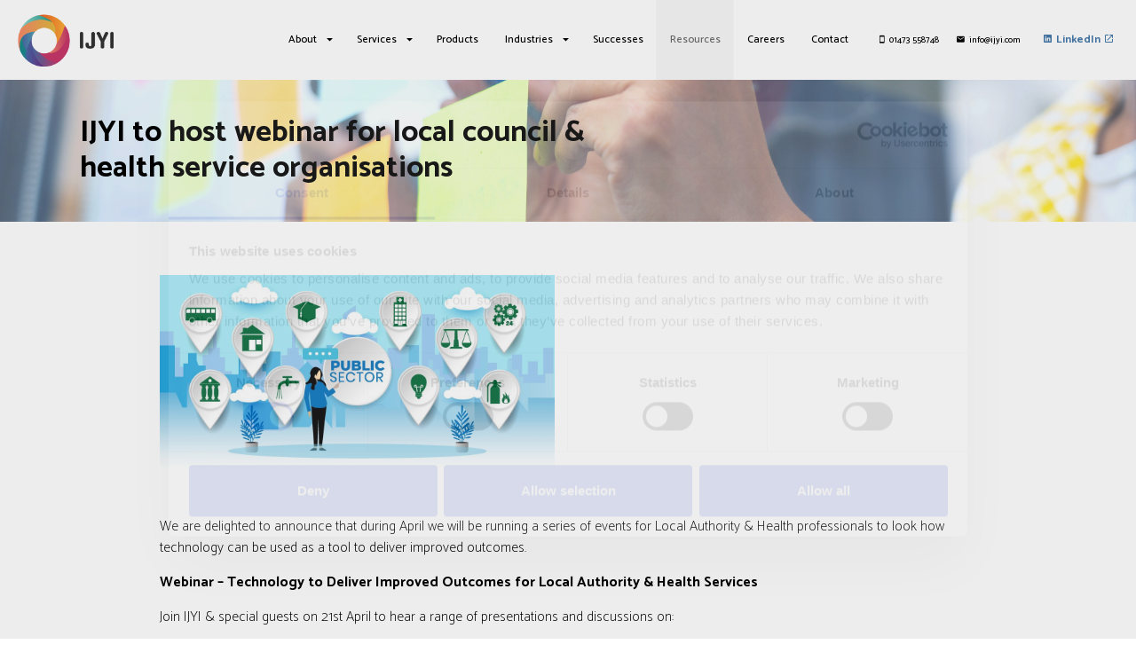

--- FILE ---
content_type: text/html; charset=utf-8
request_url: https://www.ijyi.com/resources-hub/posts/ijyi-to-host-webinar-for-local-council-health-service-organisations/
body_size: 7486
content:

<!DOCTYPE html>
<html dir="ltr" lang="en" class="no-js usn">
<head>
    <meta charset="utf-8">
    <meta name="viewport" content="width=device-width, initial-scale=1, shrink-to-fit=no, maximum-scale=2">
    <link rel="alternate" type="application/rss+xml" title="Subscribe to What's New" href="https://www.ijyi.com/resources-hub/rss/" />
    <!-- Google Tag Manager -->
    <script type="2e52c4c65782fd7bb1047a78-text/javascript">(function(w,d,s,l,i){w[l]=w[l]||[];w[l].push({'gtm.start':
    new Date().getTime(),event:'gtm.js'});var f=d.getElementsByTagName(s)[0],
    j=d.createElement(s),dl=l!='dataLayer'?'&l='+l:'';j.async=true;j.src=
    'https://www.googletagmanager.com/gtm.js?id='+i+dl;f.parentNode.insertBefore(j,f);
    })(window,document,'script','dataLayer','GTM-WD5D3JS');</script>
    <!-- End Google Tag Manager -->
        <link rel="canonical" href="https://www.ijyi.com/resources-hub/posts/ijyi-to-host-webinar-for-local-council-health-service-organisations/" />
    <title>IJYI to host webinar for local council &amp; health service organisations</title>
    <meta name="description" content="We are delighted to announce that during April we will be running a series of events for Local Authority &amp; Health professionals to look how technology can be used as a tool to deliver improved outcomes.">
            <link rel="alternate" href="https://www.ijyi.com/resources-hub/posts/ijyi-to-host-webinar-for-local-council-health-service-organisations/" hreflang="en" />
        <meta name="twitter:card" content="summary" />
        <meta name="twitter:site" content="@ijyiltd" />
    <meta property="og:type" content="website">
    <meta property="og:title" content="IJYI to host webinar for local council &amp; health service organisations" />
    <meta property="og:image" content="https://www.ijyi.com/media/gmqkdn4d/public-sectors.jpg" />
    <meta property="og:url" content="https://www.ijyi.com/resources-hub/posts/ijyi-to-host-webinar-for-local-council-health-service-organisations/" />
    <meta property="og:description" content="We are delighted to announce that during April we will be running a series of events for Local Authority &amp; Health professionals to look how technology can be used as a tool to deliver improved outcomes." />
    <meta property="og:site_name" content="IJYI" />
    <meta name="robots" content="index,follow">

    
<link href="/DependencyHandler.axd?s=[base64]&amp;t=Css&amp;cdv=1440831299" media="screen" type="text/css" rel="stylesheet"/><link href="/css/uskinned/generated/65d7da37-2e63-4a85-9e59-08c15677b7cb.css?version=638718427056530000" media="screen" type="text/css" rel="stylesheet"/><link href="/DependencyHandler.axd?s=L2Nzcy91c2tpbm5lZC9wcmludC5jc3M7&amp;t=Css&amp;cdv=1440831299" media="print" type="text/css" rel="stylesheet"/>

            <link rel="shortcut icon" href="/media/e5coyzav/ijyi-wheel.png?width=32&height=32" type="image/png">
        <link rel="apple-touch-icon" sizes="57x57" href="/media/e5coyzav/ijyi-wheel.png?width=57&height=57">
        <link rel="apple-touch-icon" sizes="60x60" href="/media/e5coyzav/ijyi-wheel.png?width=60&height=60">
        <link rel="apple-touch-icon" sizes="72x72" href="/media/e5coyzav/ijyi-wheel.png?width=72&height=72">
        <link rel="apple-touch-icon" sizes="76x76" href="/media/e5coyzav/ijyi-wheel.png?width=76&height=76">
        <link rel="apple-touch-icon" sizes="114x114" href="/media/e5coyzav/ijyi-wheel.png?width=114&height=114">
        <link rel="apple-touch-icon" sizes="120x120" href="/media/e5coyzav/ijyi-wheel.png?width=120&height=120">
        <link rel="apple-touch-icon" sizes="144x144" href="/media/e5coyzav/ijyi-wheel.png?width=144&height=144">
        <link rel="apple-touch-icon" sizes="152x152" href="/media/e5coyzav/ijyi-wheel.png?width=152&height=152">
        <link rel="apple-touch-icon" sizes="180x180" href="/media/e5coyzav/ijyi-wheel.png?width=180&height=180">
        <link rel="icon" type="image/png" href="/media/e5coyzav/ijyi-wheel.png?width=16&height=16" sizes="16x16">
        <link rel="icon" type="image/png" href="/media/e5coyzav/ijyi-wheel.png?width=32&height=32" sizes="32x32">
        <link rel="icon" type="image/png" href="/media/e5coyzav/ijyi-wheel.png?width=96&height=96" sizes="96x96">
        <link rel="icon" type="image/png" href="/media/e5coyzav/ijyi-wheel.png?width=192&height=192" sizes="192x192">
        <meta name="msapplication-square70x70logo" content="/media/e5coyzav/ijyi-wheel.png?width=70&height=70" />
        <meta name="msapplication-square150x150logo" content="/media/e5coyzav/ijyi-wheel.png?width=150&height=150" />
        <meta name="msapplication-wide310x150logo" content="/media/e5coyzav/ijyi-wheel.png?width=310&height=150" />
        <meta name="msapplication-square310x310logo" content="/media/e5coyzav/ijyi-wheel.png?width=310&height=310" />


    

    <script type="2e52c4c65782fd7bb1047a78-text/javascript">(function(w,d,s,l,i){w[l]=w[l]||[];w[l].push({'gtm.start':
new Date().getTime(),event:'gtm.js'});var f=d.getElementsByTagName(s)[0],
j=d.createElement(s),dl=l!='dataLayer'?'&l='+l:'';j.async=true;j.src=
'https://www.googletagmanager.com/gtm.js?id='+i+dl;f.parentNode.insertBefore(j,f);
})(window,document,'script','dataLayer','GTM-WD5D3JS');</script>

</head>
<body 
    

 class="body-bg body-bg-solid header-01-lg header-03-sm show_header-on-scroll-lg show_header-on-scroll-sm directional-icons-triangle   full-page      logo-underline-link-hover  main-navigation-underline-link-hover  secondary-navigation-underline-link-hover  content-underline-link-hover  footer-underline-link-hover   "

>
<!-- Google Tag Manager (noscript) -->
<noscript><iframe src="https://www.googletagmanager.com/ns.html?id=GTM-WD5D3JS"
height="0" width="0" style="display:none;visibility:hidden"></iframe></noscript>
<!-- End Google Tag Manager (noscript) -->


    <!-- Google Tag Manager (noscript) -->
<noscript><iframe src="https://www.googletagmanager.com/ns.html?id=GTM-WD5D3JS"
height="0" width="0" style="display:none;visibility:hidden"></iframe></noscript>
<!-- End Google Tag Manager (noscript) -->


    <!-- Site -->
    <div id="site">

        <!-- Header -->
            <header id="site-header" class="header-bg header-bg-solid">
        <div class="container-fluid">

            <div class="row">

                    <div id="logo" >
        <a href="/" title="IJYI">
                    <picture>
                        <source type="image/webp" data-srcset="/media/psvdfj33/ijyi-is-5.png?format=webp">
                        <img src="/media/psvdfj33/ijyi-is-5.png" alt="IJYI Logo">
                    </picture>
            <span>IJYI</span>
        </a>
    </div>




                <!-- Expand -->
                <a id="burgerNavStyle" class="expand expand-3-bars expand-even-lines expand-active-cross">
                    <span>Menu</span>
                </a>
                <!--// Expand -->

                <!-- Main navigation -->
                        <nav class="main nav-dropdown navigation-dropdown-bg navigation-dropdown-bg-solid">
                    <ul >
                    <li  class="has-child ">
                        <span><a href="/why-ijyi/about/"  >About</a></span>
        <ul >
                    <li  class="no-child ">
                        <span><a href="/why-ijyi/about/"  >About IJYI</a></span>
                    </li>
                    <li  class="no-child ">
                        <span><a href="/why-ijyi/meet-the-team/"  >Meet Our Team</a></span>
                    </li>
                    <li  class="no-child ">
                        <span><a href="/why-ijyi/community/"  >Community Engagement</a></span>
                    </li>
        </ul>
                    </li>
                    <li  class="has-child ">
                        <span><a href="/services/"  >Services</a></span>
        <ul >
                    <li  class="no-child ">
                        <span><a href="/services/"  >Services Overview</a></span>
                    </li>
                    <li  class="no-child ">
                        <span><a href="/services/data-business-intelligence/"  >Data & Business Intelligence</a></span>
                    </li>
                    <li  class="no-child ">
                        <span><a href="/services/software-delivery/"  >Software Development & AI</a></span>
                    </li>
                    <li  class="no-child ">
                        <span><a href="/services/cloud-excellence/"  >Cloud Consultancy</a></span>
                    </li>
                    <li  class="no-child ">
                        <span><a href="/services/managed-support-service/"  >Managed Support Service</a></span>
                    </li>
        </ul>
                    </li>
                    <li  class="no-child ">
                        <span><a href="/products/"  >Products</a></span>
                    </li>
                    <li  class="has-child ">
                        <span><a href="/industries-we-help/"  >Industries</a></span>
        <ul >
                    <li  class="no-child ">
                        <span><a href="/industries-we-help/financial-services/"  >Financial Services</a></span>
                    </li>
                    <li  class="no-child ">
                        <span><a href="/industries-we-help/public-sector/"  >Public Sector</a></span>
                    </li>
                    <li  class="no-child ">
                        <span><a href="/industries-we-help/transport-logistics/"  >Transport & Logistics</a></span>
                    </li>
                    <li  class="no-child ">
                        <span><a href="/industries-we-help/manufacturing/"  >Manufacturing</a></span>
                    </li>
        </ul>
                    </li>
                    <li  class="no-child ">
                        <span><a href="/resources-hub/categories/success-stories/"  >Successes</a></span>
                    </li>
                    <li  class="no-child active">
                        <span><a href="/resources-hub/"  >Resources</a></span>
                    </li>
                    <li  class="no-child ">
                        <span><a href="/careers/"  >Careers</a></span>
                    </li>
                    <li  class="no-child ">
                        <span><a href="/contact/"  >Contact</a></span>
                    </li>
        </ul>

        </nav>




                <!--// Main navigation -->

                <!-- Secondary navigation -->
                        <nav class="secondary nav-dropdown navigation-dropdown-bg navigation-dropdown-bg-solid">
            <ul>
                            <li><span><a href="tel:+441473 558748"  ><i class="icon usn_ion-md-phone-portrait before"></i>01473 558748</a></span></li>
                            <li><span><a href="/cdn-cgi/l/email-protection#9ef7f0f8f1def7f4e7f7b0fdf1f3"><i class="icon usn_ion-md-mail before"></i><span class="__cf_email__" data-cfemail="f79e999198b79e9d8e9ed994989a">[email&#160;protected]</span></a></span></li>
                
            </ul>
        </nav>


                <!--// Secondary navigation -->
                
                <!-- CTA Links -->
                        <nav class="cta-links">
                    <a class="btn btn-sm c10-btn-bg c10-btn-bg-solid c10-btn-bg-hover-solid c10-btn-text c10-btn-borders" href="https://www.linkedin.com/company/ijyi-ltd/mycompany/" target="_blank" rel="noreferrer noopener"  title="Link will open in a new window/tab" >
                        <span></span>
                        <i class="icon usn_ion-logo-linkedin before"></i>LinkedIn<i class="icon usn_ion-md-open after"></i>
                    </a>
        </nav>


                <!--// CTA Links -->

                <!-- Site search -->
                

                <!--// Site search -->


            </div>

        </div>
    </header>


        <!--// Header -->
        <!-- Content -->
        <div id="site-content">

            

            







    <section class="content component usn_cmp_splitcomponent base-bg base-bg-solid p-0 about-ijyi-banner" >  

        <div class="image background-image component-background-image"  style="background-image:url('/media/nooad33e/shutterstock_1501973144.jpg?format=webp'),url('/media/nooad33e/shutterstock_1501973144.jpg');background-repeat:no-repeat;background-size:cover;background-position:center center;"></div>
        <div class="component-inner">
                    <div class="container-fluid">


                    <div class="component-main row justify-content-between align-items-center">

                    <div class="item item_block usn_cmp_gridlayout align-self-center col-xl-7 col-md-7 order-md-1 order-1 col-12   ijyi-banner-intro" data-os-animation="fadeIn" data-os-animation-delay="0s" data-os-animation-duration="1.2s">
                        


                            <div class="" data-os-animation="fadeIn" data-os-animation-delay="0s" data-os-animation-duration="1.2s">

        
    <div class="umb-grid">
                <div class="grid-section">
    <div >
<div class='container'>        <div class="row clearfix">
            <div class="col-md-12 column">
                <div >
                            
    
<h4>IJYI to host webinar for local council &amp; health service organisations</h4>


                </div>
            </div>        </div>
</div>    </div>
                </div>
    </div>




    </div>

                        


                    </div>

                    <div class="item item_block usn_cmp_gridlayout align-self-center col-xl-5 col-md-5 order-md-2 order-2 col-12   " data-os-animation="fadeIn" data-os-animation-delay="0s" data-os-animation-duration="1.2s">
                        


                            <div class="" data-os-animation="fadeIn" data-os-animation-delay="0s" data-os-animation-duration="1.2s">

        
    <div class="umb-grid">
                <div class="grid-section">
    <div >
<div class='container'>        <div class="row clearfix">
            <div class="col-md-2 column">
                <div >
                </div>
            </div>            <div class="col-md-8 column">
                <div >
                </div>
            </div>            <div class="col-md-2 column">
                <div >
                </div>
            </div>        </div>
</div>    </div>
                </div>
    </div>




    </div>

                        


                    </div>

        </div>



                    </div>
        </div>
    </section>

    <section class="content component usn_cmp_gridlayout base-bg base-bg-solid  " >  

        <div class="component-inner">
                    <div class="container">




                <div class="" data-os-animation="fadeIn" data-os-animation-delay="0s" data-os-animation-duration="1.2s">

        
    <div class="umb-grid">
                <div class="grid-section">
    <div >
<div class='container'>        <div class="row clearfix">
            <div class="col-md-12 column">
                <div >
                </div>
            </div>        </div>
</div>    </div>
    <div >
<div class='container'>        <div class="row clearfix">
            <div class="col-md-1 column">
                <div >
                </div>
            </div>            <div class="col-md-5 column">
                <div >
                            
    
    <img src="/media/q30g0pgy/public-sectors.jpg" alt="Public Sector Technology">


                </div>
            </div>            <div class="col-md-5 column">
                <div >
                </div>
            </div>            <div class="col-md-1 column">
                <div >
                </div>
            </div>        </div>
</div>    </div>
    <div >
<div class='container'>        <div class="row clearfix">
            <div class="col-md-1 column">
                <div >
                </div>
            </div>            <div class="col-md-10 column">
                <div >
                            
    
<p> </p>
<p>We are delighted to announce that during April we will be running a series of events for Local Authority &amp; Health professionals to look how technology can be used as a tool to deliver improved outcomes.</p>
<p><strong>Webinar – Technology to Deliver Improved Outcomes for Local Authority &amp; Health Services</strong></p>
<p>Join IJYI &amp; special guests on 21st April to hear a range of presentations and discussions on:</p>
<p>– Technology &amp; data challenges in Local Authority &amp; Health Services<br />– Data analysis – lessons learned from Covid<br />– Technology &amp; data challenges in Local Authority &amp; Health Services<br />– Improving outcomes for children across Suffolk – A case study of IJYI’s work with Suffolk County Council<br />– 10 Quick Wins<br />– Q&amp;A</p>
<p><strong>Virtual Roundtable – 27th April </strong></p>
<p>If you were to design your ideal IT service for Local Authorities &amp; Health providers, how would you go about it? What would your priorities be?</p>
<p>We’re inviting a select group of Local Authority &amp; Local Health technology leaders to a virtual roundtable where we will be imagining what it would be like to build an IT service from the<br />ground up.</p>
<p>The discussion will focus on:<br />– Single view of citizens<br />– Analytics<br />– Automation<br />– Cloud<br />– Cybersecurity<br />– Hybrid Office</p>
<p>Join local industry colleagues and tech leaders to share your views on these technology priorities. Email <a href="/cdn-cgi/l/email-protection" class="__cf_email__" data-cfemail="89ecffece7fdfac9e0e3f0e0a7eae6e4">[email&#160;protected]</a> for more information or to request a place</p>


                </div>
            </div>            <div class="col-md-1 column">
                <div >
                </div>
            </div>        </div>
</div>    </div>
                </div>
    </div>




    </div>





                    </div>
        </div>
    </section>

    <section class="content component usn_cmp_ctastrip base-bg base-bg-solid  " >  

        <div class="image background-image component-background-image"  style="background-image:url('/media/m3ecamzc/ijyi-fade-banner-call-to-actions.png?format=webp'),url('/media/m3ecamzc/ijyi-fade-banner-call-to-actions.png');background-repeat:no-repeat;background-size:100% auto;background-position:center center;"></div>
        <div class="component-inner">
                    <div class="container-fluid">


                    <!-- ROW -->
        <div class="row justify-content-between align-items-center text-center">

            <div class="info">


<h4 class="heading  main base-heading " data-os-animation="fadeIn" data-os-animation-delay="0s" data-os-animation-duration="1.2s">Ready to start delivering something amazing?</h4>

            </div>

                <p class="link " data-os-animation="fadeIn" data-os-animation-delay="0s" data-os-animation-duration="1.2s">
                            <a class="btn btn-lg c8-btn-bg c8-btn-bg-linear c8-btn-bg-hover c8-btn-bg-hover-linear c8-btn-text c8-btn-borders" href="/contact/"  >
                                <span></span>
                                Contact Us
                            </a>
                </p>

        </div>
        <!--// ROW -->



                    </div>
        </div>
    </section>

    <section class="content component usn_cmp_text base-bg base-bg-solid pb-0 " >  

        <div class="component-inner">
                    <div class="container-fluid">




                <div class="info ">

        
        <div class="text base-text " data-os-animation="fadeIn" data-os-animation-delay="0s">
            <h3 style="text-align: center;">Related Resources</h3>
        </div>


    </div>





                    </div>
        </div>
    </section>

    <section class="content component usn_cmp_pods base-bg base-bg-solid  " >  

        <div class="component-inner">
                    <div class="container">




                    <div class="component-main row listing  listing_basic-grid listing-pods " >
            <div class="item  items-3 col-12 item_text-below usn_pod_relatedcontent text-center  " data-os-animation="fadeIn" data-os-animation-delay="0s" data-os-animation-duration="1.2s">
                <div class="inner ">
                    <a href="/resources-hub/posts/suffolk-county-council-and-ijyi-work-together-to-help-children-young-people-across-the-country-through-cloud-technology/">
                            <div class="image  ">
                                        <picture>
            <source type="image/webp" data-srcset="/media/a2ijpgrk/innovate-waterfront-extended-web.jpg?format=webp&amp;width=800&amp;height=400&amp;mode=boxpad">
            <img class="lazyload " src="/media/a2ijpgrk/innovate-waterfront-extended-web.jpg?width=80&amp;height=40&amp;mode=boxpad" data-src="/media/a2ijpgrk/innovate-waterfront-extended-web.jpg?width=800&amp;height=400&amp;mode=boxpad" alt="">
        </picture>





                            </div>
                        <div class="info ">
                            <p class="heading md base-heading">Suffolk County Council and IJYI Work Together to Help Children & Young People Across the Country Through Cloud Technology</p>
                                <div class="text base-text"><p>Following a successful Inception Workshop, IJYI were engaged in September 2020 to update Suffolk County Council’s Analysis of Additional Needs Screening Tool (AANT).</p></div>
                                                    </div>
                    </a>
                        <!-- Meta -->
                        <div class="meta base-text">
                            <p class="date"><time>05 Apr 2021</time></p>
                        </div>
                        <!--// Meta -->
                </div>
            </div>
            <div class="item  items-3 col-12 item_text-below usn_pod_relatedcontent text-center  " data-os-animation="fadeIn" data-os-animation-delay="0s" data-os-animation-duration="1.2s">
                <div class="inner ">
                    <a href="/resources-hub/posts/webinar-q-a-technology-to-deliver-improved-outcomes-for-local-authorities-health-services/">
                            <div class="image  ">
                                        <picture>
            <source type="image/webp" data-srcset="/media/fyel3bmi/blog-transfer-image-1.png?format=webp&amp;width=800&amp;height=400&amp;mode=boxpad">
            <img class="lazyload " src="/media/fyel3bmi/blog-transfer-image-1.png?width=80&amp;height=40&amp;mode=boxpad" data-src="/media/fyel3bmi/blog-transfer-image-1.png?width=800&amp;height=400&amp;mode=boxpad" alt="">
        </picture>





                            </div>
                        <div class="info ">
                            <p class="heading md base-heading">Webinar Q&A - Technology to Deliver Improved Outcomes for Local Authorities & Health Services</p>
                                <div class="text base-text"><p>IJYI recently ran a webinar for Public Sector &amp; Health professionals to look at how technology can be used to deliver improved outcomes.<span> </span></p></div>
                                                    </div>
                    </a>
                        <!-- Meta -->
                        <div class="meta base-text">
                            <p class="date"><time>05 May 2021</time></p>
                        </div>
                        <!--// Meta -->
                </div>
            </div>
            <div class="item  items-3 col-12 item_text-below usn_pod_relatedcontent text-center  " data-os-animation="fadeIn" data-os-animation-delay="0s" data-os-animation-duration="1.2s">
                <div class="inner ">
                    <a href="/resources-hub/posts/webinar-technology-to-deliver-improved-outcomes-for-local-authority-health-services/">
                            <div class="image  ">
                                        <picture>
            <source type="image/webp" data-srcset="/media/gmqkdn4d/public-sectors.jpg?format=webp&amp;width=800&amp;height=400&amp;mode=boxpad">
            <img class="lazyload " src="/media/gmqkdn4d/public-sectors.jpg?width=80&amp;height=40&amp;mode=boxpad" data-src="/media/gmqkdn4d/public-sectors.jpg?width=800&amp;height=400&amp;mode=boxpad" alt="">
        </picture>





                            </div>
                        <div class="info ">
                            <p class="heading md base-heading">Webinar - Technology to deliver improved outcomes for Local Authority & Health Services</p>
                                <div class="text base-text"><p>Public Sector organisations have seen a huge focus on improving outcomes through technology in recent years.</p></div>
                                                    </div>
                    </a>
                        <!-- Meta -->
                        <div class="meta base-text">
                            <p class="date"><time>12 Mar 2021</time></p>
                        </div>
                        <!--// Meta -->
                </div>
            </div>
        </div>





                    </div>
        </div>
    </section>




    <section class="content component meta-author-comments base-bg base-bg-solid pt-0 mt-0">
        <div class="container">
            <div class="row justify-content-center">

                <div class="content-col center-col col">

                    <!-- Meta -->
                    <section class="content component meta base-bg">

                        <p class="date base-text"><time>10 Mar 2021</time></p>
                                    <div class="categories base-text">
                <ul>
                            <li>
                                <a href="/resources-hub/categories/news-post/" title="News Post" rel="NOINDEX, FOLLOW">News Post</a>
                            </li>
                </ul>
            </div>


                    </section>
                    <!--// Meta -->

                            <!-- Author Bio -->
        <section class="content component author-bio base-bg">
            <div class="item item_text-left">

                <!-- Info -->
                <div class="info">

                    <p class="secondary-heading base-secondary-heading sm">About the author</p>
                    <p class="heading base-heading sm">
IJYI Ltd                    </p>
                        <div class="text base-text">
                            <p>IJYI Ltd. </p>
                        </div>

                </div>
                <!--// Info -->

            </div>
        </section>
        <!--// Author Bio -->


                    


                </div>

            </div>
        </div>
    </section>












            


        </div>
        <!--// Content -->
        <!-- Footer -->
                <footer id="site-footer" class="footer-bg footer-bg-solid">

            <!-- Breadcrumb -->
                    <section class="breadcrumb-trail">
            <div class="container">
                <nav aria-label="breadcrumb">
                    <ol class="breadcrumb" itemscope itemtype="http://schema.org/BreadcrumbList">
                                <li class="breadcrumb-item" itemprop="itemListElement" itemscope itemtype="http://schema.org/ListItem"><a href="/" itemtype="http://schema.org/Thing" itemprop="item"><span itemprop="name"><i class="icon before"></i>Home</span></a><meta itemprop="position" content="1" /></li>
                                <li class="breadcrumb-item" itemprop="itemListElement" itemscope itemtype="http://schema.org/ListItem"><a href="/resources-hub/" itemtype="http://schema.org/Thing" itemprop="item"><span itemprop="name"><i class="icon before"></i>Resources Hub</span></a><meta itemprop="position" content="2" /></li>

                                <li itemprop="itemListElement" itemscope itemtype="http://schema.org/ListItem" class="breadcrumb-item active" aria-current="page"><span itemprop="name"><i class="icon before"></i>IJYI to host webinar for local council & health service organisations</span><meta itemprop="position" content="3" /></li>

                    </ol>
                </nav>
            </div>
        </section>

            <!--// Breadcrumb -->
            
            <div class="container">

                    <!-- Row -->
                <div class="row listing">

    <div class="item footer-item   col-lg-7 col-md-7 col-12 col  item_text-below usn_pod_textimage text-left  " data-os-animation="fadeIn" data-os-animation-delay="0s" data-os-animation-duration="1.2s">
            <div class="inner  ">
                                                    <div class="info ">
                                                                            <div class="text footer-text">
                                <p><a href="/" title="Home">Home</a><br /><a href="/why-ijyi/about/" title="About">About</a><br /><a href="/services/" title="Services">Services</a><br /><a href="/products/" title="Products">Products</a><br /><a href="/resources-hub/" title="Resources Hub">Resources</a><br /><a href="/careers/" title="Careers">Careers</a><br /><a href="/contact/" title="Contact">Contact</a></p>
                            </div>

                    </div>
                                            </div>
    </div>
    <div class="item footer-item   col-lg-5 col-md-5 col-12 col  item_text-below usn_pod_textimage text-left  " data-os-animation="fadeIn" data-os-animation-delay="0s" data-os-animation-duration="1.2s">
            <div class="inner  ">
                                                    <div class="info ">
                                                                            <div class="text footer-text">
                                <p>☏ 01473 558748</p>
<p>IJYI LTD is a company registered in the UK<br />Registered number: 08844194<br />Registered office: IP-City Centre, 1 Bath Street, Ipswich, IP2 8SD</p>
                            </div>

                    </div>
                                            </div>
    </div>
                                <div class="item footer-item usn_pod_sociallinks   col-lg-7 col-md-7 col-12 col ">
                                        <div class="inner">
                                                    <p class="heading footer-heading " data-os-animation="fadeIn" data-os-animation-delay="0s" data-os-animation-duration="1.2s">Follow us on social media:</p>
        <nav class="social " data-os-animation="fadeIn" data-os-animation-delay="0s" data-os-animation-duration="1.2s">

            <ul>
                        <li>
                            <span>
                                <a href="https://www.facebook.com/ijyiLtd/#" target="_blank" rel="noreferrer noopener"  title="Link will open in a new window/tab" >
                                            <picture>
                                                    <source type="image/webp" data-srcset="/media/0v3h5rdx/microsoftteams-image-12.png?format=webp&height=160">
                                                <img class="lazyload" src="/media/0v3h5rdx/microsoftteams-image-12.png?height=16" data-src="/media/0v3h5rdx/microsoftteams-image-12.png?height=160" alt="">
                                            </picture>
                                </a>
                            </span>
                        </li>
                        <li>
                            <span>
                                <a href="https://twitter.com/IjyiLtd#" target="_blank" rel="noreferrer noopener"  title="Link will open in a new window/tab" >
                                            <picture>
                                                    <source type="image/webp" data-srcset="/media/f2egl4wy/microsoftteams-image-15.png?format=webp&height=160">
                                                <img class="lazyload" src="/media/f2egl4wy/microsoftteams-image-15.png?height=16" data-src="/media/f2egl4wy/microsoftteams-image-15.png?height=160" alt="">
                                            </picture>
                                </a>
                            </span>
                        </li>
                        <li>
                            <span>
                                <a href="https://www.linkedin.com/company/ijyi-ltd/" target="_blank" rel="noreferrer noopener"  title="Link will open in a new window/tab" >
                                            <picture>
                                                    <source type="image/webp" data-srcset="/media/a4jkkbwc/microsoftteams-image-14.png?format=webp&height=160">
                                                <img class="lazyload" src="/media/a4jkkbwc/microsoftteams-image-14.png?height=16" data-src="/media/a4jkkbwc/microsoftteams-image-14.png?height=160" alt="">
                                            </picture>
                                </a>
                            </span>
                        </li>
                        <li>
                            <span>
                                <a href="https://www.instagram.com/ijyiltd/" target="_blank" rel="noreferrer noopener"  title="Link will open in a new window/tab" >
                                            <picture>
                                                    <source type="image/webp" data-srcset="/media/hvmpqdwi/microsoftteams-image-13.png?format=webp&height=160">
                                                <img class="lazyload" src="/media/hvmpqdwi/microsoftteams-image-13.png?height=16" data-src="/media/hvmpqdwi/microsoftteams-image-13.png?height=160" alt="">
                                            </picture>
                                </a>
                            </span>
                        </li>
                        <li>
                            <span>
                                <a href="https://www.tiktok.com/@ijyiltd?lang=en" target="_blank" rel="noreferrer noopener"  title="Link will open in a new window/tab" >
                                            <picture>
                                                    <source type="image/webp" data-srcset="/media/40wnvjhu/tiktok.png?format=webp&height=160">
                                                <img class="lazyload" src="/media/40wnvjhu/tiktok.png?height=16" data-src="/media/40wnvjhu/tiktok.png?height=160" alt="">
                                            </picture>
                                </a>
                            </span>
                        </li>
                        <li>
                            <span>
                                <a href="https://www.youtube.com/@ijyi" target="_blank" rel="noreferrer noopener"  title="Link will open in a new window/tab" >
                                            <picture>
                                                    <source type="image/webp" data-srcset="/media/ptin1ssd/youtube.png?format=webp&height=160">
                                                <img class="lazyload" src="/media/ptin1ssd/youtube.png?height=16" data-src="/media/ptin1ssd/youtube.png?height=160" alt="">
                                            </picture>
                                </a>
                            </span>
                        </li>
            </ul>
        </nav>

                                        </div>
                                </div>
                                <div class="item footer-item usn_pod_code   col-lg-5 col-md-5 col-12 col ">
                                        <div class="inner">
                                                <div class="code-item " data-os-animation="fadeIn" data-os-animation-delay="0s" data-os-animation-duration="1.2s">
        <p>
<img class="footer-img" src="/media/3cfcbq2t/logo_ccss.png">  
 <img class="footer-img-qms" src="/media/xm3fmswn/iso.png">
<img class="footer-img-qms" src="/media/dh2hyhqi/microsoftteams-image-16.png">
</p>
    </div>

                                        </div>
                                </div>
    <div class="item footer-item   col-lg-12 col-md-12 col-12 col  item_text-below usn_pod_textimage text-right  " data-os-animation="fadeIn" data-os-animation-delay="0s" data-os-animation-duration="1.2s">
            <div class="inner  ">
                                                    <div class="info ">
                                                                            <div class="text footer-text">
                                <p><img src="/media/islpqwit/ijyi-horizontal-rule.png" alt=""></p>
<p>©<span> Copyright 2025 IJYI Ltd, UK.    <a href="/privacy-policy/">Privacy Policy</a> | <a href="/terms-conditions/">Terms and Conditions</a> | <a href="/cookie-policy/">Cookie Policy</a></span></p>
                            </div>

                    </div>
                                            </div>
    </div>

                </div>
                    <!--// Row -->
                <!-- Row -->
                <!--// Row -->

                

            </div>
        </footer>

        <!--// Footer -->

    </div>
    <!--// Site -->

    
    
<script data-cfasync="false" src="/cdn-cgi/scripts/5c5dd728/cloudflare-static/email-decode.min.js"></script><script src="/DependencyHandler.axd?s=[base64]&amp;t=Javascript&amp;cdv=1440831299" type="2e52c4c65782fd7bb1047a78-text/javascript"></script>
<!-- CSS VARS Ponyfill -->
<script type="2e52c4c65782fd7bb1047a78-text/javascript">cssVars({ onlyLegacy: true });</script>


    

<script src="/cdn-cgi/scripts/7d0fa10a/cloudflare-static/rocket-loader.min.js" data-cf-settings="2e52c4c65782fd7bb1047a78-|49" defer></script><script defer src="https://static.cloudflareinsights.com/beacon.min.js/vcd15cbe7772f49c399c6a5babf22c1241717689176015" integrity="sha512-ZpsOmlRQV6y907TI0dKBHq9Md29nnaEIPlkf84rnaERnq6zvWvPUqr2ft8M1aS28oN72PdrCzSjY4U6VaAw1EQ==" data-cf-beacon='{"version":"2024.11.0","token":"913e9b76701d40b88c469c05d7af1ea6","server_timing":{"name":{"cfCacheStatus":true,"cfEdge":true,"cfExtPri":true,"cfL4":true,"cfOrigin":true,"cfSpeedBrain":true},"location_startswith":null}}' crossorigin="anonymous"></script>
</body>

<!--
    ____        _ ____              _ __  __             _____ __   _                      __
   / __ )__  __(_) / /_   _      __(_) /_/ /_     __  __/ ___// /__(_)___  ____  ___  ____/ /
  / __  / / / / / / __/  | | /| / / / __/ __ \   / / / /\__ \/ //_/ / __ \/ __ \/ _ \/ __  /
 / /_/ / /_/ / / / /_    | |/ |/ / / /_/ / / /  / /_/ /___/ / ,< / / / / / / / /  __/ /_/ /
/_____/\__,_/_/_/\__/    |__/|__/_/\__/_/ /_/   \__,_//____/_/|_/_/_/ /_/_/ /_/\___/\__,_/

Find out more at uSkinned.net

-->
</html>

--- FILE ---
content_type: text/css
request_url: https://www.ijyi.com/css/uskinned/generated/65d7da37-2e63-4a85-9e59-08c15677b7cb.css?version=638718427056530000
body_size: 44272
content:
/*  
---------------------------------------------------
Author: uSkinned
License: uSkinned Commercial License (https://uSkinned.net/license)
---------------------------------------------------  
*/

/*  
---------------------------------------------------
Contents

1. File Imports
2. Global non-generated variables
3. Global generated variables
---------------------------------------------------  
*/

/*  
---------------------------------------------------
uSkinned Global Import
---------------------------------------------------  
*/

/* Base Palette */
@import "/css/uskinned/base/theme.css";

/* Base */
@import "/css/uskinned/base/plugins.css";
@import "/css/uskinned/base/typography.css";

/* Layouts */
@import "/css/uskinned/layouts/body.css";
@import "/css/uskinned/layouts/body-small.css" (min-width: 0) and (max-width:991px);
@import "/css/uskinned/layouts/body-large.css" (min-width: 992px);
@import "/css/uskinned/layouts/header.css";
@import "/css/uskinned/layouts/header-small.css" (min-width: 0) and (max-width:991px);
@import "/css/uskinned/layouts/header-large.css" (min-width: 992px);
@import "/css/uskinned/layouts/footer.css";

/* Modules */

/* Navigation */
@import "/css/uskinned/modules/navigation/all_nav.css";
@import "/css/uskinned/modules/navigation/nav_breadcrumb.css";
@import "/css/uskinned/modules/navigation/nav_burger.css";
@import "/css/uskinned/modules/navigation/nav_burger-large.css" (min-width: 992px);
@import "/css/uskinned/modules/navigation/nav_cta.css";
@import "/css/uskinned/modules/navigation/nav_cta-small.css" (min-width: 0) and (max-width:991px);
@import "/css/uskinned/modules/navigation/nav_cta-large.css" (min-width: 992px);
@import "/css/uskinned/modules/navigation/nav_main.css";
@import "/css/uskinned/modules/navigation/nav_main-small.css" (min-width: 0) and (max-width:991px);
@import "/css/uskinned/modules/navigation/nav_main-large.css" (min-width: 992px);
@import "/css/uskinned/modules/navigation/nav_secondary.css";
@import "/css/uskinned/modules/navigation/nav_secondary-small.css" (min-width: 0) and (max-width:991px);
@import "/css/uskinned/modules/navigation/nav_secondary-large.css" (min-width: 992px);
@import "/css/uskinned/modules/navigation/nav_sub.css";
@import "/css/uskinned/modules/navigation/nav_pagination.css";
@import "/css/uskinned/modules/navigation/nav_quick-links.css";
@import "/css/uskinned/modules/navigation/nav_sitemap.css";
@import "/css/uskinned/modules/navigation/nav_social.css";
@import "/css/uskinned/modules/navigation/nav_social-large.css" (min-width: 992px);
@import "/css/uskinned/modules/navigation/nav_footer.css";

/* Page Components */
@import "/css/uskinned/modules/page-components/all_pc.css";
@import "/css/uskinned/modules/page-components/all_pc-small.css" (min-width: 0) and (max-width:991px);
@import "/css/uskinned/modules/page-components/all_pc-large.css" (min-width: 992px);
@import "/css/uskinned/modules/page-components/pc_alerts.css";
@import "/css/uskinned/modules/page-components/pc_anchors.css";
@import "/css/uskinned/modules/page-components/pc_anchors-small.css" (min-width: 0) and (max-width:991px);
@import "/css/uskinned/modules/page-components/pc_anchors-large.css" (min-width: 992px);
@import "/css/uskinned/modules/page-components/pc_banner.css";
@import "/css/uskinned/modules/page-components/pc_banner-small.css" (min-width: 0) and (max-width:991px);
@import "/css/uskinned/modules/page-components/pc_banner-large.css" (min-width: 992px);
@import "/css/uskinned/modules/page-components/pc_codeblock.css";
@import "/css/uskinned/modules/page-components/pc_cta.css";
@import "/css/uskinned/modules/page-components/pc_data-list.css";
@import "/css/uskinned/modules/page-components/pc_data-list-large.css" (min-width: 992px);
@import "/css/uskinned/modules/page-components/pc_forms.css";
@import "/css/uskinned/modules/page-components/pc_gallery.css";
@import "/css/uskinned/modules/page-components/pc_instagram-feed.css";
@import "/css/uskinned/modules/page-components/pc_grid.css";
@import "/css/uskinned/modules/page-components/pc_links.css";
@import "/css/uskinned/modules/page-components/pc_links-large.css" (min-width: 992px);
@import "/css/uskinned/modules/page-components/pc_listing.css";
@import "/css/uskinned/modules/page-components/pc_pods.css";
@import "/css/uskinned/modules/page-components/pc_split.css";
@import "/css/uskinned/modules/page-components/pc_split-large.css" (min-width: 992px);
@import "/css/uskinned/modules/page-components/pc_tabs-accordions.css";
@import "/css/uskinned/modules/page-components/pc_windows.css";
@import "/css/uskinned/modules/page-components/pc_windows-small.css" (min-width: 0) and (max-width:991px);
@import "/css/uskinned/modules/page-components/pc_windows-large.css" (min-width: 992px);

/* Site Wide Pods */
@import "/css/uskinned/modules/sitewide-pods/all_swp.css";

/* Forms */
@import "/css/uskinned/modules/forms/all_forms.css";
@import "/css/uskinned/modules/forms/all_forms-large.css" (min-width: 992px);
@import "/css/uskinned/modules/forms/form_contact.css";
@import "/css/uskinned/modules/forms/form_login.css";
@import "/css/uskinned/modules/forms/form_login-large.css" (min-width: 992px);
@import "/css/uskinned/modules/forms/form_newsletter.css";
@import "/css/uskinned/modules/forms/form_newsletter-large.css" (min-width: 992px);
@import "/css/uskinned/modules/forms/form_site-search.css";
@import "/css/uskinned/modules/forms/form_site-search-large.css" (min-width: 992px);
@import "/css/uskinned/modules/forms/form_loading.css";

/* Misc */
@import "/css/uskinned/modules/misc/all_misc.css";
@import "/css/uskinned/modules/misc/misc_authors.css";
@import "/css/uskinned/modules/misc/misc_back-to-top.css";
@import "/css/uskinned/modules/misc/misc_back-to-top-small.css" (min-width: 0) and (max-width:991px);
@import "/css/uskinned/modules/misc/misc_back-to-top-large.css" (min-width: 992px);
@import "/css/uskinned/modules/misc/misc_buttons.css";
@import "/css/uskinned/modules/misc/misc_images.css";
@import "/css/uskinned/modules/misc/misc_lazyframe-video.css";
@import "/css/uskinned/modules/misc/misc_lightbox.css";
@import "/css/uskinned/modules/misc/misc_links.css";
@import "/css/uskinned/modules/misc/misc_meta.css";
@import "/css/uskinned/modules/misc/misc_notification.css";
@import "/css/uskinned/modules/misc/misc_notification-small.css" (min-width: 0) and (max-width:991px);
@import "/css/uskinned/modules/misc/misc_notification-large.css" (min-width: 992px);
@import "/css/uskinned/modules/misc/misc_overlay-icons.css";
@import "/css/uskinned/modules/misc/misc_scroll-prompt.css";
@import "/css/uskinned/modules/misc/misc_scroll-prompt-small.css" (min-width: 0) and (max-width:991px);
@import "/css/uskinned/modules/misc/misc_scroll-prompt-large.css" (min-width: 992px);
@import "/css/uskinned/modules/misc/misc_tables.css";
@import "/css/uskinned/modules/misc/misc_directions.css";
@import "/css/uskinned/modules/misc/misc_directions-small.css" (min-width: 0) and (max-width:991px);
@import "/css/uskinned/modules/misc/misc_directions-large.css" (min-width: 992px);

/* Shop */
@import "/css/uskinned/modules/shop/all_shop.css";
@import "/css/uskinned/modules/shop/all_shop-small.css" (min-width: 0) and (max-width:991px);
@import "/css/uskinned/modules/shop/all_shop-large.css" (min-width: 992px);
@import "/css/uskinned/modules/shop/shop_snipcart.css";
@import "/css/uskinned/modules/shop/shop_snipcart-small.css" (min-width: 0) and (max-width:991px);
@import "/css/uskinned/modules/shop/shop_snipcart-large.css" (min-width: 992px);
@import "/css/uskinned/modules/shop/shop_ecwid.css";
@import "/css/uskinned/modules/shop/shop_ecwid-small.css" (min-width: 0) and (max-width:991px);
@import "/css/uskinned/modules/shop/shop_ecwid-large.css" (min-width: 992px);

/* RTL only */
@import "/css/uskinned/layouts/rtl.css";
@import "/css/uskinned/layouts/rtl-small.css" (min-width: 0) and (max-width:991px);
@import "/css/uskinned/layouts/rtl-large.css" (min-width: 992px);

@import url('https://fonts.googleapis.com/css?family=Catamaran:100,200,300,400,500,600,700,800,900&display=swap');

:root {

    /* Expand navigation width */
    --expand-nav-width: 60px;

    /* More header sizes */
    --small-header-half: calc(var(--small-header) / 2);
    --large-header-half: calc(var(--large-header) / 2);
    --large-header-quarter: calc(var(--large-header) / 4);

    /* Main navigation sizes */
    --nav-main-height: var(--large-header);

    /* Generic palette */
    --true-black:0,0,0;
    --true-white:255,255,255;
    --form-errors:193,108,107;
    --form-warning:240,173,78;
    --form-success:92,184,92;

    /* Item widths */
    --items-1:100%;
    --items-2:50%;
    --items-3:33.3333333%;
    --items-4:25%;
    --items-5:20%;
    --items-6:16.6666667%;
    --items-7:14.2857143%;
    --items-8:12.5%;

    /* Window heights */
    --windows_basic: 50vh;
    --windows_basic_PX: 375px;

    --windows-1_basic: 100vh;
    --windows-1_basic_PX: 62.5%;
    --windows-2_basic: 100vh;
    --windows-2_basic_PX: 75%;
    --windows-3_basic: 70vh;
    --windows-3_basic_PX: 100%;
    --windows-4_basic: 50vh;
    --windows-4_basic_PX: 75%;

    --windows-3_big-item: 100vh;
    --windows-3_big-item_PX: 750px;
    --windows-3_small-item: 50vh;
    --windows-3_small-item_PX: 375px;

    --windows-4_big-item: 55vh;
    --windows-4_big-item_PX: 475px;
    --windows-4_small-item: 45vh;
    --windows-4_small-item_PX: 375px;

    /* Banner heights */
    --takeover-banner: 100vh;
    --medium-banner: 65vh;
    --medium-bannerPX: 450px;
    --short-banner: 50vh;
    --short-bannerPX: 340px;

    /* Lazyframe buttons*/
    --youtube-bg: 229,45,39;
    --vimeo-bg: 0,173,239;

    /* Component max-width */
    --component-max-width: 1350px;
    

    /* 
    All configurable variables below 
    */

    /* Spacing tab */

    --site-max-width: 1600px;

    --site-spacing_sm: 0px;
    --site-spacing_lg: 0px;

    --notification-spacing_below_sm: 0px;
    --notification-spacing_side_sm: 0px;
    --notification-spacing_below_lg: 0px;
    --notification-spacing_side_lg: 0px;
    
    --backtotop-size_sm: 45px;
    --backtotop-size_lg: 60px;
    
    --backtotop-spacing_side_sm: 0px;
    --backtotop-spacing_below_sm: 0px;
    --backtotop-spacing_side_lg: 0px;
    --backtotop-spacing_below_lg: 0px;

    --site-box-shadow_h: 0px;
    --site-box-shadow_v: 0px;
    --site-box-shadow_b: 100px;
    --site-box-shadow_o: 0.1;

    --small-breakpoint: 991px;
    --large-breakpoint: 992px;

    --header-max-width: 1350px;
    --small-header: 60px;
    --large-header: 90px;

    --header-box-shadow_h: 0px;
    --header-box-shadow_v: 2px;
    --header-box-shadow_b: 2px;
    --header-box-shadow_o: 0.05;

    --nav-main-dropdown-width: 240px;
    --nav-main-dropdown-width_wide: 480px;

    --logo_sm-padding_top: 10px;
    --logo_sm-padding_right: 10px;
    --logo_sm-padding_bottom: 10px;
    --logo_sm-padding_left: 10px;

    --logo_lg-padding_top: 15px;
    --logo_lg-padding_right: 20px;
    --logo_lg-padding_bottom: 15px;
    --logo_lg-padding_left: 20px;

    --base-spacing: 30px;
    --base-half-spacing: 15px;
    --base-border-width: 1px;
    --base-border-radius: 0px;

    --base-box-shadow_h: 0px;
    --base-box-shadow_v: 0px;
    --base-box-shadow_b: 0px;
    --base-box-shadow_o: 0;

    --content-col_pc-spacing: 15px;
    --pc-spacing: 30px;
    --pc-spacing_sm: 30px;
    --pc-spacing_md: 40px;
    --pc-spacing_lg: 50px;
    --pc-spacing_xl: 60px;

    --intro-col: 100%;
    --intro-col_sm: 100%;
    --intro-col_md: 90%;
    --intro-col_lg: 80%;
    --intro-col_xl: 75%;

    --outro-col: 100%;
    --outro-col_sm: 100%;
    --outro-col_md: 90%;
    --outro-col_lg: 80%;
    --outro-col_xl: 75%;

    --center-col: 100%;
    --center-col_sm: 100%;
    --center-col_md: 90%;
    --center-col_lg: 65%;
    --center-col_xl: 50%;

    --banner-col: 100%;
    --banner-col_sm: 100%;
    --banner-col_md: 90%;
    --banner-col_lg: 80%;
    --banner-col_xl: 75%;

    --form-field-border-width: 1px;
    --form-field-border-radius: 0px;

    --btn-border-width: 1px;
    --btn-border-radius: 0px;

    --btn-box-shadow_h: 0px;
    --btn-box-shadow_v: 0px;
    --btn-box-shadow_b: 0px;
    --btn-box-shadow_o: 0;

    --btn_sm-padding_top: 6px;
    --btn_sm-padding_right: 10px;
    --btn_sm-padding_bottom: 6px;
    --btn_sm-padding_left: 10px;

    --btn-padding_top: 8px;
    --btn-padding_right: 12px;
    --btn-padding_bottom: 8px;
    --btn-padding_left: 12px;

    --btn_lg-padding_top:  10px;
    --btn_lg-padding_right:  14px;
    --btn_lg-padding_bottom:  10px;
    --btn_lg-padding_left:  14px;

    /* Colors tab */
    
    /* Body */
    --body-bg-color1: 255, 255, 255;
    --body-bg-color2:  255, 255, 255;
    --body-bg-start-perc: 50%;
    --body-bg-stop-perc: 50%;
    --body-bg-angle: 90deg;
    
    /* Header */
    --header-bg-color1: 255, 255, 255;
    --header-bg-color2:  255, 255, 255;
    --header-bg-start-perc: 50%;
    --header-bg-stop-perc: 50%;
    --header-bg-angle: 90deg;
    --header-text: 0, 0, 0;
    --header-borders: 108, 108, 108;
    --header-highlight: 108, 108, 108;
    
    /* Main Navigation */
    --main-navigation-link: 0, 0, 0;
    --main-navigation-link-hover: 108, 108, 108;
    --main-navigation-link-active: 108, 108, 108;

    /* Logo */
    --logo-link: 168, 168, 168;
    --logo-link-hover: 78, 78, 78;
    
    /* Secondary Navigation */
    --secondary-navigation-link: 0, 0, 0;
    --secondary-navigation-link-hover: 108, 108, 108;
    
    /* Navigation dropdown */
    --navigation-dropdown-color1: 247, 247, 247;
    --navigation-dropdown-color2:  255, 255, 255;
    --navigation-dropdown-start-perc: 50%;
    --navigation-dropdown-stop-perc: 50%;
    --navigation-dropdown-angle: 90deg;
    --navigation-dropdown-link: 0, 0, 0;
    --navigation-dropdown-link-hover: 108, 108, 108;
    --navigation-dropdown-link-active: 71, 71, 71;
    
    /* Content */
    --base-bg-color1: 255, 255, 255;
    --base-bg-color2:  0, 0, 0;
    --base-bg-start-perc: 50%;
    --base-bg-stop-perc: 50%;
    --base-bg-angle: 90deg;
    --base-heading: 0, 0, 0;
    --base-secondary-heading: 0, 0, 0;
    --base-text: 0, 0, 0;
    --base-link: 108, 43, 129;
    --base-link-hover: 70, 122, 170;
    --base-borders: 0, 0, 0;
    --base-highlight: 108, 108, 108;
    --base-highlight-text: 255, 255, 255;
    
    /* Button */
    --base-btn-bg-color1: 255, 255, 255;
    --base-btn-bg-color2:  0, 0, 0;
    --base-btn-bg-start-perc: 50%;
    --base-btn-bg-stop-perc: 50%;
    --base-btn-bg-angle: 90deg;
    --base-btn-text: 0, 0, 0;
    --base-btn-borders: 255, 255, 255;
    --base-btn-bg-hover-color1: 0, 0, 0;
    --base-btn-bg-hover-color2:  255, 255, 255;
    --base-btn-bg-hover-start-perc: 50%;
    --base-btn-bg-hover-stop-perc: 50%;
    --base-btn-bg-hover-angle: 90deg;
    --base-btn-text-hover: 255, 255, 255;
    --base-btn-borders-hover: 51, 51, 51;
    
    /* Footer */
    --footer-bg-color1: 13, 40, 89;
    --footer-bg-color2:  255, 255, 255;
    --footer-bg-start-perc: 50%;
    --footer-bg-stop-perc: 50%;
    --footer-bg-angle: 90deg;
    --footer-heading: 255, 255, 255;
    --footer-secondary-heading: 255, 255, 255;
    --footer-text: 255, 255, 255;
    --footer-link: 204, 222, 255;
    --footer-link-hover: 112, 163, 255;
    --footer-borders: 255, 255, 255;
    --footer-highlight: 112, 163, 255;

    --c1-bg-color1: 193, 57, 110;
--c1-bg-color2:  0, 0, 0;
--c1-bg-start-perc: 50%;
--c1-bg-stop-perc: 50%;
--c1-bg-angle: 90deg;
--c1-heading: 255, 255, 255;
--c1-secondary-heading: 255, 255, 255;
--c1-text: 255, 255, 255;
--c1-link: 255, 255, 255;
--c1-link-hover: 241, 137, 109;
--c1-borders: 255, 255, 255;
--c1-highlight: 241, 137, 109;
--c1-highlight-text: 255, 255, 255;
--c2-bg-color1: 235, 91, 38;
--c2-bg-color2:  0, 0, 0;
--c2-bg-start-perc: 50%;
--c2-bg-stop-perc: 50%;
--c2-bg-angle: 90deg;
--c2-heading: 255, 255, 255;
--c2-secondary-heading: 255, 255, 255;
--c2-text: 255, 255, 255;
--c2-link: 255, 255, 255;
--c2-link-hover: 248, 176, 59;
--c2-borders: 255, 255, 255;
--c2-highlight: 248, 176, 59;
--c2-highlight-text: 255, 255, 255;
--c3-bg-color1: 48, 168, 147;
--c3-bg-color2:  0, 0, 0;
--c3-bg-start-perc: 50%;
--c3-bg-stop-perc: 50%;
--c3-bg-angle: 90deg;
--c3-heading: 255, 255, 255;
--c3-secondary-heading: 255, 255, 255;
--c3-text: 255, 255, 255;
--c3-link: 255, 255, 255;
--c3-link-hover: 105, 186, 163;
--c3-borders: 255, 255, 255;
--c3-highlight: 105, 186, 163;
--c3-highlight-text: 255, 255, 255;
--c4-bg-color1: 108, 43, 129;
--c4-bg-color2:  0, 0, 0;
--c4-bg-start-perc: 50%;
--c4-bg-stop-perc: 50%;
--c4-bg-angle: 90deg;
--c4-heading: 255, 255, 255;
--c4-secondary-heading: 255, 255, 255;
--c4-text: 255, 255, 255;
--c4-link: 255, 255, 255;
--c4-link-hover: 70, 122, 170;
--c4-borders: 255, 255, 255;
--c4-highlight: 70, 122, 170;
--c4-highlight-text: 255, 255, 255;
--c5-bg-color1: 241, 137, 109;
--c5-bg-color2:  193, 57, 110;
--c5-bg-start-perc: 50%;
--c5-bg-stop-perc: 50%;
--c5-bg-angle: 90deg;
--c5-heading: 255, 255, 255;
--c5-secondary-heading: 255, 255, 255;
--c5-text: 255, 255, 255;
--c5-link: 255, 255, 255;
--c5-link-hover: 241, 137, 109;
--c5-borders: 255, 255, 255;
--c5-highlight: 241, 137, 109;
--c5-highlight-text: 255, 255, 255;
--c6-bg-color1: 248, 176, 59;
--c6-bg-color2:  235, 91, 38;
--c6-bg-start-perc: 50%;
--c6-bg-stop-perc: 50%;
--c6-bg-angle: 90deg;
--c6-heading: 255, 255, 255;
--c6-secondary-heading: 255, 255, 255;
--c6-text: 255, 255, 255;
--c6-link: 255, 255, 255;
--c6-link-hover: 248, 176, 59;
--c6-borders: 255, 255, 255;
--c6-highlight: 248, 176, 59;
--c6-highlight-text: 255, 255, 255;
--c7-bg-color1: 105, 186, 163;
--c7-bg-color2:  48, 168, 147;
--c7-bg-start-perc: 50%;
--c7-bg-stop-perc: 50%;
--c7-bg-angle: 90deg;
--c7-heading: 255, 255, 255;
--c7-secondary-heading: 255, 255, 255;
--c7-text: 255, 255, 255;
--c7-link: 255, 255, 255;
--c7-link-hover: 105, 186, 163;
--c7-borders: 255, 255, 255;
--c7-highlight: 105, 186, 163;
--c7-highlight-text: 255, 255, 255;
--c8-bg-color1: 70, 122, 170;
--c8-bg-color2:  108, 43, 129;
--c8-bg-start-perc: 50%;
--c8-bg-stop-perc: 50%;
--c8-bg-angle: 90deg;
--c8-heading: 255, 255, 255;
--c8-secondary-heading: 255, 255, 255;
--c8-text: 255, 255, 255;
--c8-link: 255, 255, 255;
--c8-link-hover: 70, 122, 170;
--c8-borders: 255, 255, 255;
--c8-highlight: 70, 122, 170;
--c8-highlight-text: 255, 255, 255;
--c9-bg-color1: 255, 255, 255;
--c9-bg-color2:  0, 0, 0;
--c9-bg-start-perc: 50%;
--c9-bg-stop-perc: 50%;
--c9-bg-angle: 90deg;
--c9-heading: 255, 255, 255;
--c9-secondary-heading: 255, 255, 255;
--c9-text: 255, 255, 255;
--c9-link: 255, 255, 255;
--c9-link-hover: 255, 255, 255;
--c9-borders: 255, 255, 255;
--c9-highlight: 255, 255, 255;
--c9-highlight-text: 255, 255, 255;
--c10-bg-color1: 254, 245, 235;
--c10-bg-color2:  0, 0, 0;
--c10-bg-start-perc: 50%;
--c10-bg-stop-perc: 50%;
--c10-bg-angle: 90deg;
--c10-heading: 0, 0, 0;
--c10-secondary-heading: 0, 0, 0;
--c10-text: 0, 0, 0;
--c10-link: 241, 155, 75;
--c10-link-hover: 167, 87, 13;
--c10-borders: 241, 155, 75;
--c10-highlight: 241, 155, 75;
--c10-highlight-text: 255, 255, 255;


    --c1-btn-bg-color1:  193, 57, 110;
--c1-btn-bg-color2:  0, 0, 0;
--c1-btn-bg-start-perc: 50%;
--c1-btn-bg-stop-perc: 50%;
--c1-btn-bg-angle: 90deg;
--c1-btn-text: 255, 255, 255;
--c1-btn-borders: 255, 255, 255;
--c1-btn-bg-hover-color1:  255, 255, 255;
--c1-btn-bg-hover-color2:  255, 255, 255;
--c1-btn-bg-hover-start-perc: 50%;
--c1-btn-bg-hover-stop-perc: 50%;
--c1-btn-bg-hover-angle: 90deg;
--c1-btn-text-hover: 193, 57, 110;
--c1-btn-borders-hover: 255, 255, 255;
--c2-btn-bg-color1:  235, 91, 38;
--c2-btn-bg-color2:  0, 0, 0;
--c2-btn-bg-start-perc: 50%;
--c2-btn-bg-stop-perc: 50%;
--c2-btn-bg-angle: 90deg;
--c2-btn-text: 255, 255, 255;
--c2-btn-borders: 255, 255, 255;
--c2-btn-bg-hover-color1:  255, 255, 255;
--c2-btn-bg-hover-color2:  255, 255, 255;
--c2-btn-bg-hover-start-perc: 50%;
--c2-btn-bg-hover-stop-perc: 50%;
--c2-btn-bg-hover-angle: 90deg;
--c2-btn-text-hover: 235, 91, 38;
--c2-btn-borders-hover: 255, 255, 255;
--c3-btn-bg-color1:  48, 168, 147;
--c3-btn-bg-color2:  0, 0, 0;
--c3-btn-bg-start-perc: 50%;
--c3-btn-bg-stop-perc: 50%;
--c3-btn-bg-angle: 90deg;
--c3-btn-text: 255, 255, 255;
--c3-btn-borders: 255, 255, 255;
--c3-btn-bg-hover-color1:  255, 255, 255;
--c3-btn-bg-hover-color2:  255, 255, 255;
--c3-btn-bg-hover-start-perc: 50%;
--c3-btn-bg-hover-stop-perc: 50%;
--c3-btn-bg-hover-angle: 90deg;
--c3-btn-text-hover: 48, 168, 147;
--c3-btn-borders-hover: 255, 255, 255;
--c4-btn-bg-color1:  108, 43, 129;
--c4-btn-bg-color2:  0, 0, 0;
--c4-btn-bg-start-perc: 50%;
--c4-btn-bg-stop-perc: 50%;
--c4-btn-bg-angle: 90deg;
--c4-btn-text: 255, 255, 255;
--c4-btn-borders: 255, 255, 255;
--c4-btn-bg-hover-color1:  255, 255, 255;
--c4-btn-bg-hover-color2:  255, 255, 255;
--c4-btn-bg-hover-start-perc: 50%;
--c4-btn-bg-hover-stop-perc: 50%;
--c4-btn-bg-hover-angle: 90deg;
--c4-btn-text-hover: 108, 43, 129;
--c4-btn-borders-hover: 255, 255, 255;
--c5-btn-bg-color1:  241, 137, 109;
--c5-btn-bg-color2:  193, 57, 110;
--c5-btn-bg-start-perc: 50%;
--c5-btn-bg-stop-perc: 50%;
--c5-btn-bg-angle: 90deg;
--c5-btn-text: 255, 255, 255;
--c5-btn-borders: 255, 255, 255;
--c5-btn-bg-hover-color1:  193, 57, 110;
--c5-btn-bg-hover-color2:  241, 137, 109;
--c5-btn-bg-hover-start-perc: 50%;
--c5-btn-bg-hover-stop-perc: 50%;
--c5-btn-bg-hover-angle: 90deg;
--c5-btn-text-hover: 255, 255, 255;
--c5-btn-borders-hover: 255, 255, 255;
--c6-btn-bg-color1:  248, 176, 59;
--c6-btn-bg-color2:  235, 91, 38;
--c6-btn-bg-start-perc: 50%;
--c6-btn-bg-stop-perc: 50%;
--c6-btn-bg-angle: 90deg;
--c6-btn-text: 255, 255, 255;
--c6-btn-borders: 255, 255, 255;
--c6-btn-bg-hover-color1:  235, 91, 38;
--c6-btn-bg-hover-color2:  248, 176, 59;
--c6-btn-bg-hover-start-perc: 50%;
--c6-btn-bg-hover-stop-perc: 50%;
--c6-btn-bg-hover-angle: 90deg;
--c6-btn-text-hover: 255, 255, 255;
--c6-btn-borders-hover: 255, 255, 255;
--c7-btn-bg-color1:  105, 186, 163;
--c7-btn-bg-color2:  48, 168, 147;
--c7-btn-bg-start-perc: 50%;
--c7-btn-bg-stop-perc: 50%;
--c7-btn-bg-angle: 90deg;
--c7-btn-text: 255, 255, 255;
--c7-btn-borders: 255, 255, 255;
--c7-btn-bg-hover-color1:  48, 168, 147;
--c7-btn-bg-hover-color2:  105, 186, 163;
--c7-btn-bg-hover-start-perc: 50%;
--c7-btn-bg-hover-stop-perc: 50%;
--c7-btn-bg-hover-angle: 90deg;
--c7-btn-text-hover: 255, 255, 255;
--c7-btn-borders-hover: 255, 255, 255;
--c8-btn-bg-color1:  70, 122, 170;
--c8-btn-bg-color2:  108, 43, 129;
--c8-btn-bg-start-perc: 50%;
--c8-btn-bg-stop-perc: 50%;
--c8-btn-bg-angle: 90deg;
--c8-btn-text: 255, 255, 255;
--c8-btn-borders: 255, 255, 255;
--c8-btn-bg-hover-color1:  108, 43, 129;
--c8-btn-bg-hover-color2:  70, 122, 170;
--c8-btn-bg-hover-start-perc: 50%;
--c8-btn-bg-hover-stop-perc: 50%;
--c8-btn-bg-hover-angle: 90deg;
--c8-btn-text-hover: 255, 255, 255;
--c8-btn-borders-hover: 255, 255, 255;
--c9-btn-bg-color1:  70, 122, 170;
--c9-btn-bg-color2:  0, 0, 0;
--c9-btn-bg-start-perc: 50%;
--c9-btn-bg-stop-perc: 50%;
--c9-btn-bg-angle: 90deg;
--c9-btn-text: 255, 255, 255;
--c9-btn-borders: 255, 255, 255;
--c9-btn-bg-hover-color1:  255, 255, 255;
--c9-btn-bg-hover-color2:  255, 255, 255;
--c9-btn-bg-hover-start-perc: 50%;
--c9-btn-bg-hover-stop-perc: 50%;
--c9-btn-bg-hover-angle: 90deg;
--c9-btn-text-hover: 70, 122, 170;
--c9-btn-borders-hover: 70, 122, 170;
--c10-btn-bg-color1:  255, 255, 255;
--c10-btn-bg-color2:  0, 0, 0;
--c10-btn-bg-start-perc: 50%;
--c10-btn-bg-stop-perc: 50%;
--c10-btn-bg-angle: 90deg;
--c10-btn-text: 70, 122, 170;
--c10-btn-borders: 255, 255, 255;
--c10-btn-bg-hover-color1:  70, 122, 170;
--c10-btn-bg-hover-color2:  255, 255, 255;
--c10-btn-bg-hover-start-perc: 50%;
--c10-btn-bg-hover-stop-perc: 50%;
--c10-btn-bg-hover-angle: 90deg;
--c10-btn-text-hover: 255, 255, 255;
--c10-btn-borders-hover: 70, 122, 170;


    /* Fonts tab */
    
    --body-typography_font-name: 'Catamaran',sans-serif;
    --body-typography_font-weight: 100;
    --body-typography_font-style: normal;
    --body-typography_font-line-height: 150%;
    --body-typography_font-letter-spacing: 0px;
    --body-typography_font-transform: None;

    --body-typography_font-size: 16px; 
    --body-typography_font-size_sm: 16px; 
    --body-typography_font-size_md: 16px; 
    --body-typography_font-size_lg: 16px; 
    --body-typography_font-size_xl: 16px; 

    --h1-typography_font-name: 'Catamaran',sans-serif;
    --h1-typography_font-weight: 700;
    --h1-typography_font-style: normal;
    --h1-typography_font-line-height: 120%;
    --h1-typography_font-letter-spacing: -0.06px;
    --h1-typography_font-transform: None;

    --h1-typography_font-size: 30px; 
    --h1-typography_font-size_sm: 35px; 
    --h1-typography_font-size_md: 40px; 
    --h1-typography_font-size_lg: 45px; 
    --h1-typography_font-size_xl: 50px; 

    --h2-typography_font-name: 'Catamaran',sans-serif;
    --h2-typography_font-weight: 700;
    --h2-typography_font-style: normal;
    --h2-typography_font-line-height: 120%;
    --h2-typography_font-letter-spacing: 0px;
    --h2-typography_font-transform: None;

    --h2-typography_font-size: 30px; 
    --h2-typography_font-size_sm: 32px; 
    --h2-typography_font-size_md: 36px; 
    --h2-typography_font-size_lg: 38px; 
    --h2-typography_font-size_xl: 40px; 

    --h3-typography_font-name: 'Catamaran',sans-serif;
    --h3-typography_font-weight: 700;
    --h3-typography_font-style: normal;
    --h3-typography_font-line-height: 120%;
    --h3-typography_font-letter-spacing: 0px;
    --h3-typography_font-transform: None;

    --h3-typography_font-size: 26px; 
    --h3-typography_font-size_sm: 28px; 
    --h3-typography_font-size_md: 30px; 
    --h3-typography_font-size_lg: 32px; 
    --h3-typography_font-size_xl: 36px; 

    --h4-typography_font-name: 'Catamaran',sans-serif;
    --h4-typography_font-weight: 700;
    --h4-typography_font-style: normal;
    --h4-typography_font-line-height: 120%;
    --h4-typography_font-letter-spacing: 0px;
    --h4-typography_font-transform: None;

    --h4-typography_font-size: 24px; 
    --h4-typography_font-size_sm: 26px; 
    --h4-typography_font-size_md: 28px; 
    --h4-typography_font-size_lg: 30px; 
    --h4-typography_font-size_xl: 34px; 

    --h5-typography_font-name: 'Catamaran',sans-serif;
    --h5-typography_font-weight: 700;
    --h5-typography_font-style: normal;
    --h5-typography_font-line-height: 120%;
    --h5-typography_font-letter-spacing: 0px;
    --h5-typography_font-transform: None;

    --h5-typography_font-size: 22px; 
    --h5-typography_font-size_sm: 24px; 
    --h5-typography_font-size_md: 26px; 
    --h5-typography_font-size_lg: 28px; 
    --h5-typography_font-size_xl: 28px; 

    --h6-typography_font-name: 'Catamaran',sans-serif;
    --h6-typography_font-weight: 700;
    --h6-typography_font-style: normal;
    --h6-typography_font-line-height: 120%;
    --h6-typography_font-letter-spacing: 0px;
    --h6-typography_font-transform: None;

    --h6-typography_font-size: 20px; 
    --h6-typography_font-size_sm: 22px; 
    --h6-typography_font-size_md: 22px; 
    --h6-typography_font-size_lg: 24px; 
    --h6-typography_font-size_xl: 24px; 

    --p-heading-typography_font-name: 'Catamaran',sans-serif;
    --p-heading-typography_font-weight: 700;
    --p-heading-typography_font-style: normal;
    --p-heading-typography_font-line-height: 120%;
    --p-heading-typography_font-letter-spacing: 0px;
    --p-heading-typography_font-transform: None;

    --p-heading-typography_font-size: 22px; 
    --p-heading-typography_font-size_sm: 24px; 
    --p-heading-typography_font-size_md: 26px; 
    --p-heading-typography_font-size_lg: 28px; 
    --p-heading-typography_font-size_xl: 28px; 

    --p-heading_small-typography_font-name: 'Catamaran',sans-serif;
    --p-heading_small-typography_font-weight: 700;
    --p-heading_small-typography_font-style: normal;
    --p-heading_small-typography_font-line-height: 120%;
    --p-heading_small-typography_font-letter-spacing: 0px;
    --p-heading_small-typography_font-transform: None;

    --p-heading_small-typography_font-size: 20px; 
    --p-heading_small-typography_font-size_sm: 22px; 
    --p-heading_small-typography_font-size_md: 22px; 
    --p-heading_small-typography_font-size_lg: 24px; 
    --p-heading_small-typography_font-size_xl: 24px; 

    --p-heading_large-typography_font-name: 'Catamaran',sans-serif;
    --p-heading_large-typography_font-weight: 700;
    --p-heading_large-typography_font-style: normal;
    --p-heading_large-typography_font-line-height: 120%;
    --p-heading_large-typography_font-letter-spacing: 0px;
    --p-heading_large-typography_font-transform: None;

    --p-heading_large-typography_font-size: 26px; 
    --p-heading_large-typography_font-size_sm: 28px; 
    --p-heading_large-typography_font-size_md: 30px; 
    --p-heading_large-typography_font-size_lg: 32px; 
    --p-heading_large-typography_font-size_xl: 34px; 

    --p-intro-typography_font-name: 'Catamaran',sans-serif;
    --p-intro-typography_font-weight: 100;
    --p-intro-typography_font-style: normal;
    --p-intro-typography_font-line-height: 140%;
    --p-intro-typography_font-letter-spacing: 0px;
    --p-intro-typography_font-transform: None;

    --p-intro-typography_font-size: 22px; 
    --p-intro-typography_font-size_sm: 22px; 
    --p-intro-typography_font-size_md: 22px; 
    --p-intro-typography_font-size_lg: 22px; 
    --p-intro-typography_font-size_xl: 22px; 

    --p-intro_small-typography_font-name: 'Catamaran',sans-serif;
    --p-intro_small-typography_font-weight: 100;
    --p-intro_small-typography_font-style: normal;
    --p-intro_small-typography_font-line-height: 140%;
    --p-intro_small-typography_font-letter-spacing: 0px;
    --p-intro_small-typography_font-transform: None;

    --p-intro_small-typography_font-size: 20px; 
    --p-intro_small-typography_font-size_sm: 20px; 
    --p-intro_small-typography_font-size_md: 20px; 
    --p-intro_small-typography_font-size_lg: 20px; 
    --p-intro_small-typography_font-size_xl: 20px;  

    --p-intro_large-typography_font-name: 'Catamaran',sans-serif;
    --p-intro_large-typography_font-weight: 100;
    --p-intro_large-typography_font-style: normal;
    --p-intro_large-typography_font-line-height: 130%;
    --p-intro_large-typography_font-letter-spacing: -0.15px;
    --p-intro_large-typography_font-transform: None;

    --p-intro_large-typography_font-size: 26px; 
    --p-intro_large-typography_font-size_sm: 26px; 
    --p-intro_large-typography_font-size_md: 26px; 
    --p-intro_large-typography_font-size_lg: 26px; 
    --p-intro_large-typography_font-size_xl: 26px;  

    --secondary-heading-typography_font-name: 'Catamaran',sans-serif;
    --secondary-heading-typography_font-weight: 100;
    --secondary-heading-typography_font-style: normal;
    --secondary-heading-typography_font-line-height: 120%;
    --secondary-heading-typography_font-letter-spacing: 1.5px;
    --secondary-heading-typography_font-transform: Uppercase;

    --secondary-heading-typography_font-size: 14px; 
    --secondary-heading-typography_font-size_sm: 14px; 
    --secondary-heading-typography_font-size_md: 14px; 
    --secondary-heading-typography_font-size_lg: 14px; 
    --secondary-heading-typography_font-size_xl: 14px;  

    --secondary-heading_small-typography_font-name: 'Catamaran',sans-serif;
    --secondary-heading_small-typography_font-weight: 100;
    --secondary-heading_small-typography_font-style: normal;
    --secondary-heading_small-typography_font-line-height: 120%;
    --secondary-heading_small-typography_font-letter-spacing: 1.5px;
    --secondary-heading_small-typography_font-transform: Uppercase;

    --secondary-heading_small-typography_font-size: 12px; 
    --secondary-heading_small-typography_font-size_sm: 12px; 
    --secondary-heading_small-typography_font-size_md: 12px; 
    --secondary-heading_small-typography_font-size_lg: 12px; 
    --secondary-heading_small-typography_font-size_xl: 12px;  

    --secondary-heading_large-typography_font-name: 'Catamaran',sans-serif;
    --secondary-heading_large-typography_font-weight: 100;
    --secondary-heading_large-typography_font-style: normal;
    --secondary-heading_large-typography_font-line-height: 120%;
    --secondary-heading_large-typography_font-letter-spacing: 1.5px;
    --secondary-heading_large-typography_font-transform: Uppercase;

    --secondary-heading_large-typography_font-size: 18px; 
    --secondary-heading_large-typography_font-size_sm: 18px; 
    --secondary-heading_large-typography_font-size_md: 18px; 
    --secondary-heading_large-typography_font-size_lg: 18px; 
    --secondary-heading_large-typography_font-size_xl: 18px;  

    --blockquote-typography_font-name: 'Catamaran',sans-serif;
    --blockquote-typography_font-weight: 800;
    --blockquote-typography_font-style: normal;
    --blockquote-typography_font-line-height: 140%;
    --blockquote-typography_font-letter-spacing: -0.25px;
    --blockquote-typography_font-transform: None;

    --blockquote-typography_font-size: 22px; 
    --blockquote-typography_font-size_sm: 22px; 
    --blockquote-typography_font-size_md: 22px; 
    --blockquote-typography_font-size_lg: 22px; 
    --blockquote-typography_font-size_xl: 22px;  

    --blockquote_small-typography_font-name: 'Catamaran',sans-serif;
    --blockquote_small-typography_font-weight: 800;
    --blockquote_small-typography_font-style: normal;
    --blockquote_small-typography_font-line-height: 140%;
    --blockquote_small-typography_font-letter-spacing: -0.25px;
    --blockquote_small-typography_font-transform: None;

    --blockquote_small-typography_font-size: 18px; 
    --blockquote_small-typography_font-size_sm: 18px; 
    --blockquote_small-typography_font-size_md: 18px; 
    --blockquote_small-typography_font-size_lg: 18px; 
    --blockquote_small-typography_font-size_xl: 18px;  

    --blockquote_large-typography_font-name: 'Catamaran',sans-serif;
    --blockquote_large-typography_font-weight: 800;
    --blockquote_large-typography_font-style: normal;
    --blockquote_large-typography_font-line-height: 140%;
    --blockquote_large-typography_font-letter-spacing: -0.25px;
    --blockquote_large-typography_font-transform: None;

    --blockquote_large-typography_font-size: 26px; 
    --blockquote_large-typography_font-size_sm: 26px; 
    --blockquote_large-typography_font-size_md: 26px; 
    --blockquote_large-typography_font-size_lg: 26px; 
    --blockquote_large-typography_font-size_xl: 26px;  

    --btn-typography_font-name: 'Catamaran',sans-serif;
    --btn-typography_font-weight: 700;
    --btn-typography_font-style: normal;
    --btn-typography_font-line-height: 150%;
    --btn-typography_font-letter-spacing: 0px;
    --btn-typography_font-transform: None;

    --btn-typography_font-size: 16px; 
    --btn-typography_font-size_sm: 16px; 
    --btn-typography_font-size_md: 16px; 
    --btn-typography_font-size_lg: 16px; 
    --btn-typography_font-size_xl: 16px;  

    --btn_small-typography_font-name: 'Catamaran',sans-serif;
    --btn_small-typography_font-weight: 700;
    --btn_small-typography_font-style: normal;
    --btn_small-typography_font-line-height: 150%;
    --btn_small-typography_font-letter-spacing: 0px;
    --btn_small-typography_font-transform: None;

    --btn_small-typography_font-size: 12px; 
    --btn_small-typography_font-size_sm: 12px; 
    --btn_small-typography_font-size_md: 12px; 
    --btn_small-typography_font-size_lg: 12px; 
    --btn_small-typography_font-size_xl: 12px;   

    --btn_large-typography_font-name: 'Catamaran',sans-serif;
    --btn_large-typography_font-weight: 700;
    --btn_large-typography_font-style: normal;
    --btn_large-typography_font-line-height: 150%;
    --btn_large-typography_font-letter-spacing: 0px;
    --btn_large-typography_font-transform: None;

    --btn_large-typography_font-size: 20px; 
    --btn_large-typography_font-size_sm: 20px; 
    --btn_large-typography_font-size_md: 20px; 
    --btn_large-typography_font-size_lg: 20px; 
    --btn_large-typography_font-size_xl: 20px;  

    --main-navigation-typography_font-name: 'Catamaran',sans-serif;
    --main-navigation-typography_font-weight: 100;
    --main-navigation-typography_font-style: normal;
    --main-navigation-typography_font-line-height: 150%;
    --main-navigation-typography_font-letter-spacing: 0px;
    --main-navigation-typography_font-transform: None;

    --main-navigation-typography_font-size: 16px; 
    --main-navigation-typography_font-size_sm: 16px; 
    --main-navigation-typography_font-size_md: 16px; 
    --main-navigation-typography_font-size_lg: 16px; 
    --main-navigation-typography_font-size_xl: 16px; 

    --main-navigation_dropdowns-typography_font-name: 'Catamaran',sans-serif;
    --main-navigation_dropdowns-typography_font-weight: 100;
    --main-navigation_dropdowns-typography_font-style: normal;
    --main-navigation_dropdowns-typography_font-line-height: 150%;
    --main-navigation_dropdowns-typography_font-letter-spacing: 0px;
    --main-navigation_dropdowns-typography_font-transform: None;

    --main-navigation_dropdowns-typography_font-size: 16px; 
    --main-navigation_dropdowns-typography_font-size_sm: 16px; 
    --main-navigation_dropdowns-typography_font-size_md: 16px; 
    --main-navigation_dropdowns-typography_font-size_lg: 16px; 
    --main-navigation_dropdowns-typography_font-size_xl: 16px;  

    --secondary-navigation-typography_font-name: 'Catamaran',sans-serif;
    --secondary-navigation-typography_font-weight: 100;
    --secondary-navigation-typography_font-style: normal;
    --secondary-navigation-typography_font-line-height: 150%;
    --secondary-navigation-typography_font-letter-spacing: 0px;
    --secondary-navigation-typography_font-transform: None;

    --secondary-navigation-typography_font-size: 14px; 
    --secondary-navigation-typography_font-size_sm: 14px; 
    --secondary-navigation-typography_font-size_md: 14px; 
    --secondary-navigation-typography_font-size_lg: 14px; 
    --secondary-navigation-typography_font-size_xl: 14px;  

    --sub-navigation-typography_font-name: 'Catamaran',sans-serif;
    --sub-navigation-typography_font-weight: 100;
    --sub-navigation-typography_font-style: normal;
    --sub-navigation-typography_font-line-height: 150%;
    --sub-navigation-typography_font-letter-spacing: 0px;
    --sub-navigation-typography_font-transform: None;

    --sub-navigation-typography_font-size: 16px; 
    --sub-navigation-typography_font-size_sm: 16px; 
    --sub-navigation-typography_font-size_md: 16px; 
    --sub-navigation-typography_font-size_lg: 16px; 
    --sub-navigation-typography_font-size_xl: 16px;  

    --footer-navigation-typography_font-name: 'Catamaran',sans-serif;
    --footer-navigation-typography_font-weight: 100;
    --footer-navigation-typography_font-style: normal;
    --footer-navigation-typography_font-line-height: 150%;
    --footer-navigation-typography_font-letter-spacing: 0px;
    --footer-navigation-typography_font-transform: None;

    --footer-navigation-typography_font-size: 13px; 
    --footer-navigation-typography_font-size_sm: 13px; 
    --footer-navigation-typography_font-size_md: 13px; 
    --footer-navigation-typography_font-size_lg: 13px; 
    --footer-navigation-typography_font-size_xl: 13px;  

    --breadcrumb-navigation-typography_font-name: 'Catamaran',sans-serif;
    --breadcrumb-navigation-typography_font-weight: 100;
    --breadcrumb-navigation-typography_font-style: normal;
    --breadcrumb-navigation-typography_font-line-height: 150%;
    --breadcrumb-navigation-typography_font-letter-spacing: 0px;
    --breadcrumb-navigation-typography_font-transform: None;

    --breadcrumb-navigation-typography_font-size: 14px; 
    --breadcrumb-navigation-typography_font-size_sm: 14px; 
    --breadcrumb-navigation-typography_font-size_md: 14px; 
    --breadcrumb-navigation-typography_font-size_lg: 14px; 
    --breadcrumb-navigation-typography_font-size_xl: 14px;  

    --anchor-navigation-typography_font-name: 'Catamaran',sans-serif;
    --anchor-navigation-typography_font-weight: 100;
    --anchor-navigation-typography_font-style: normal;
    --anchor-navigation-typography_font-line-height: 150%;
    --anchor-navigation-typography_font-letter-spacing: 0px;
    --anchor-navigation-typography_font-transform: None;

    --anchor-navigation-typography_font-size: 16px; 
    --anchor-navigation-typography_font-size_sm: 16px; 
    --anchor-navigation-typography_font-size_md: 16px; 
    --anchor-navigation-typography_font-size_lg: 16px; 
    --anchor-navigation-typography_font-size_xl: 16px;  

    --acc-tab-typography_font-name: 'Catamaran',sans-serif;
    --acc-tab-typography_font-weight: 100;
    --acc-tab-typography_font-style: normal;
    --acc-tab-typography_font-line-height: 150%;
    --acc-tab-typography_font-letter-spacing: 0px;
    --acc-tab-typography_font-transform: None;

    --acc-tab-typography_font-size: 16px; 
    --acc-tab-typography_font-size_sm: 16px; 
    --acc-tab-typography_font-size_md: 16px; 
    --acc-tab-typography_font-size_lg: 16px; 
    --acc-tab-typography_font-size_xl: 16px;
    
    --logo-typography_font-name: 'Helvetica',Arial, sans-serif;
    --logo-typography_font-weight: 700;
    --logo-typography_font-style: normal;
    --logo-typography_font-line-height: 140%;
    --logo-typography_font-letter-spacing: -0.25px;
    --logo-typography_font-transform: None;

    --logo-typography_font-size: 20px; 
    --logo-typography_font-size_sm: 22px; 
    --logo-typography_font-size_md: 22px; 
    --logo-typography_font-size_lg: 22px; 
    --logo-typography_font-size_xl: 22px; 

}


/*	
--------------------------------------------------
Additional Colors - Buttons
-------------------------------------------------- 
*/


/* Backgrounds */

/* Backgrounds Solid */

.c1-bg,
.item.item_overlay .inner .image.c1-bg::before,
.usn_cmp_banner .item.item_overlay.c1-bg .inner::before { 
    background: rgba(var(--c1-bg-color1), 1); 
}

/* Backgrounds Linear */

.c1-bg.c1-bg-linear,
.item.item_overlay .inner .image.c1-bg.c1-bg-linear::before,
.usn_cmp_banner .item.item_overlay.c1-bg.c1-bg-linear .inner::before { 
    background: linear-gradient(var(--c1-bg-angle), rgba(var(--c1-bg-color1), 1) 0%, rgba(var(--c1-bg-color2), 1) 100%); 
}

/* Backgrounds Radial */

.c1-bg.c1-bg-radial,
.item.item_overlay .inner .image.c1-bg.c1-bg-radial::before,
.usn_cmp_banner .item.item_overlay.c1-bg.c1-bg-radial .inner::before { 
    background: radial-gradient(farthest-side at var(--c1-bg-start-perc) var(--c1-bg-stop-perc), rgba(var(--c1-bg-color1), 1) 0%, rgba(var(--c1-bg-color2), 1) 100%); 
}


/* Headings */

.c1-bg h1:not(.heading), 
.c1-bg h2:not(.heading), 
.c1-bg h3:not(.heading), 
.c1-bg h4:not(.heading), 
.c1-bg h5:not(.heading), 
.c1-bg h6:not(.heading) { 
    color: rgba(var(--c1-heading), 1); 
}

.c1-heading, 
.c1-bg .heading { 
    color: rgba(var(--c1-heading), 1); 
}


/* Secondary Headings */

.c1-secondary-heading, 
.c1-bg .c1-secondary-heading { 
    color: rgba(var(--c1-secondary-heading), 1); 
}


/* Text */

.c1-bg, 
.c1-bg .c1-text, 
.c1-text { 
    color: rgba(var(--c1-text), 1); 
}


/* Borders */

.c1-borders { 
    border-color: rgba(var(--c1-borders), 1); 
}


/* Links */

.c1-link, .c1-bg a:not(.btn) { 
    color: rgba(var(--c1-link), 1); 
}

.c1-link:hover, 
.c1-link:focus, 
.c1-link:active, 
.c1-bg a:not(.btn):hover, 
.c1-bg a:not(.btn):focus, 
.c1-bg a:not(.btn):active { 
    color: rgba(var(--c1-link-hover), 1); 
}


/* Highlights */

.c1-highlight-bg { 
    background-color: rgba(var(--c1-highlight), 1); 
}

.c1-bg blockquote::before, 
.component .component.c1-bg div > blockquote::before { 
    color: rgba(var(--c1-highlight), 1); 
}

.c1-highlight-text { 
    color: rgba(var(--c1-highlight-text), 1); 
}


.c1-heading { 
    color: rgba(var(--c1-heading), 1)!important; 
}

.c1-secondary-heading { 
    color: rgba(var(--c1-secondary-heading), 1)!important; 
}


.c1-bg .heading { 
    color: rgba(var(--c1-heading), 1); 
}

.c1-bg .secondary-heading { 
    color: rgba(var(--c1-secondary-heading), 1); 
}

.c1-bg .quote, .c1-bg blockquote { 
    color: rgba(var(--c1-heading), 1); 
}

.c1-bg .quote::before, 
.c1-bg blockquote::before { 
    color: rgba(var(--c1-highlight), 1); 
}


/* Labels */
.c1-bg .label { background-color: rgba(var(--c1-highlight), 1); }

.c1-bg .label { color: rgba(var(--c1-highlight-text), 1); }


/* Tabs */

/* Basic Tabs */
.c1-bg .repeatable.tab-basic .tab .nav-link { color: rgba(var(--c1-link), 1); border-color: rgba(var(--c1-borders), 1); }

.c1-bg .repeatable.tabbed.tab-basic .tab .nav-link:not(.active) { background: rgba(var(--c1-borders), 0.15); }

.c1-bg .repeatable.tabbed.tab-basic .tab .nav-link:not(.active):hover { color: rgba(var(--c1-link-hover), 1); background: rgba(var(--c1-borders), 0.25); }

.c1-bg .repeatable.accordion.tab-basic .tab .nav-link.collapsed:hover { color: rgba(var(--c1-link-hover), 1); background: rgba(var(--c1-borders), 0.25); }

.c1-bg .repeatable.tabbed.tab-basic .tab .nav-link.active { color: rgba(var(--c1-heading), 1); background: transparent; }

.c1-bg .repeatable.accordion.tab-basic .tab .nav-link:not(.collapsed) { color: rgba(var(--c1-heading), 1); }

.c1-bg .repeatable.tab-basic .repeatable-content { border-color: rgba(var(--c1-borders), 1); }

.c1-bg .repeatable.tab-basic .tab .nav-link.active::after { background: rgba(var(--c1-highlight), 1); }

/* Button Tabs */
.c1-bg .repeatable.tab-buttons .tab .nav-link { color: rgba(var(--c1-heading), 1); border-color: rgba(var(--c1-borders), 0.25); }

.c1-bg .repeatable.tabbed.tab-buttons .tab .nav-link:not(.active):hover { color: rgba(var(--c1-link-hover), 1); border-color: rgba(var(--c1-borders), 1); }

.c1-bg .repeatable.accordion.tab-buttons .tab .nav-link.collapsed:hover { color: rgba(var(--c1-link-hover), 1); border-color: rgba(var(--c1-borders), 1); }

.c1-bg .repeatable.tabbed.tab-buttons .tab .nav-link.active { color: rgba(var(--c1-heading), 1); border-color: rgba(var(--c1-heading), 1); }

.c1-bg .repeatable.accordion.tab-buttons .tab .nav-link:not(.collapsed) { color: rgba(var(--c1-heading), 1); border-color: rgba(var(--c1-heading), 1); }

.c1-bg .repeatable.tab-buttons .tab .nav-link { box-shadow: var(--btn-box-shadow_h) var(--btn-box-shadow_v) var(--btn-box-shadow_b) rgba(var(--c1-borders), 0.25); }

.c1-bg .repeatable.tabbed.tab-buttons .tab .nav-link:not(.active):hover { box-shadow: var(--btn-box-shadow_h) var(--btn-box-shadow_v) var(--btn-box-shadow_b) rgba(var(--c1-borders), var(--btn-box-shadow_o)); } 

.c1-bg .repeatable.accordion.tab-buttons .tab .nav-link.collapsed:hover { box-shadow: var(--btn-box-shadow_h) var(--btn-box-shadow_v) var(--btn-box-shadow_b) rgba(var(--c1-borders), var(--btn-box-shadow_o)); }

.c1-bg .repeatable.tabbed.tab-buttons .tab .nav-link.active { box-shadow: var(--btn-box-shadow_h) var(--btn-box-shadow_v) var(--btn-box-shadow_b) rgba(var(--c1-borders), var(--btn-box-shadow_o)); }

.c1-bg .repeatable.accordion.tab-buttons .tab .nav-link:not(.collapsed) { box-shadow: var(--btn-box-shadow_h) var(--btn-box-shadow_v) var(--btn-box-shadow_b) rgba(var(--c1-borders), var(--btn-box-shadow_o)); }


/* Underline Tabs */
.c1-bg .repeatable.tab-underline .tab .nav-link { color: rgba(var(--c1-link), 1); } 

.c1-bg .repeatable.tabbed.tab-underline .tab .nav-link:not(.active):hover { color: rgba(var(--c1-link-hover), 1); } 

.c1-bg .repeatable.accordion.tab-underline .tab .nav-link.collapsed:hover { color: rgba(var(--c1-link-hover), 1); } 

.c1-bg .repeatable.tabbed.tab-underline .tab .nav-link:not(.active):hover::before { background: rgba(var(--c1-link-hover), 1); } 

.c1-bg .repeatable.accordion.tab-underline .tab .nav-link.collapsed:hover::before { background: rgba(var(--c1-link-hover), 1); } 

.c1-bg .repeatable.tabbed.tab-underline .tab .nav-link.active { color: rgba(var(--c1-heading), 1); } 

.c1-bg .repeatable.accordion.tab-underline .tab .nav-link:not(.collapsed) { color: rgba(var(--c1-heading), 1); } 

.c1-bg .repeatable.tabbed.tab-underline .tab .nav-link.active::before { background: rgba(var(--c1-heading), 1); }

.c1-bg .repeatable.accordion.tab-underline .tab .nav-link:not(.collapsed)::before { background: rgba(var(--c1-heading), 1); }


/* Linethrough Tabs */
.c1-bg .repeatable.tab-linethrough .tab .nav-link { color: rgba(var(--c1-link), 1); } 

.c1-bg .repeatable.tabbed.tab-linethrough .tab .nav-link:not(.active):hover { color: rgba(var(--c1-link-hover), 1); } 

.c1-bg .repeatable.accordion.tab-linethrough .tab .nav-link.collapsed:hover { color: rgba(var(--c1-link-hover), 1); } 

.c1-bg .repeatable.tabbed.tab-linethrough .tab .nav-link:not(.active):hover::before { background: rgba(var(--c1-link-hover), 1); } 

.c1-bg .repeatable.accordion.tab-linethrough .tab .nav-link.collapsed:hover::before { background: rgba(var(--c1-link-hover), 1); } 

.c1-bg .repeatable.tabbed.tab-linethrough .tab .nav-link.active { color: rgba(var(--c1-heading), 1); } 

.c1-bg .repeatable.accordion.tab-linethrough .tab .nav-link:not(.collapsed) { color: rgba(var(--c1-heading), 1); } 

.c1-bg .repeatable.tabbed.tab-linethrough .tab .nav-link.active::before { background: rgba(var(--c1-heading), 1); }

.c1-bg .repeatable.accordion.tab-linethrough .tab .nav-link:not(.collapsed)::before { background: rgba(var(--c1-heading), 1); }


/* Slider Navigation */
.c1-bg .slick-slider .slick-prev, .c1-bg .slick-slider .slick-next { color: rgba(var(--c1-link), 1); background-color: rgba(var(--c1-bg-color1), 1); }

html.no-touch .c1-bg .slick-slider .slick-prev:hover, html.no-touch .c1-bg .slick-slider .slick-next:hover { color: rgba(var(--c1-link-hover), 1); }

.c1-bg .slick-slider .slick-dots li > button { background-color: rgba(var(--c1-text), 1); }

html.no-touch .c1-bg .slick-slider .slick-dots li:not(.slick-active) > button:hover { background-color: rgba(var(--c1-link-hover), 1); }

.c1-bg .slick-slider .slick-dots li.slick-active > button { background-color: rgba(var(--c1-highlight), 1); }

/* Forms */
.form .c1-bg .form-control { border-color: rgba(var(--c1-borders), 1); }

.form .c1-bg .form-control:focus { border-color: rgba(var(--c1-highlight), 1); box-shadow: 0 0 5px var(--c1-highlight);}


/* Ajax Loading */
.c1-bg .ajax-wrap .ajax-loading { background: rgba(var(--c1-bg-color1), 1); }

.c1-bg.ajax-wrap .ajax-loading { background: rgba(var(--c1-bg-color1), 1); }

.ajax-wrap .c1-bg .ajax-loading { background: rgba(var(--c1-bg-color1), 1); }

.c1-bg .ajax-wrap .ajax-loading .loading span.message { border: 10px solid rgba(var(--c1-borders), 1); border-top: 10px solid rgba(var(--c1-highlight), 1); }

.c1-bg.ajax-wrap .ajax-loading .loading span.message { border: 10px solid rgba(var(--c1-borders), 1); border-top: 10px solid rgba(var(--c1-highlight), 1); }

.ajax-wrap .c1-bg .ajax-loading .loading span.message { border: 10px solid rgba(var(--c1-borders), 1); border-top: 10px solid rgba(var(--c1-highlight), 1); }

.c1-bg .item_form-single_field .ajax-wrap .ajax-loading .loading span.message { border: 5px solid rgba(var(--c1-borders), 1); border-top: 5px solid rgba(var(--c1-highlight), 1); }

.c1-bg.item_form-single_field .ajax-wrap .ajax-loading .loading span.message { border: 5px solid rgba(var(--c1-borders), 1); border-top: 5px solid rgba(var(--c1-highlight), 1); }

.item_form-single_field .c1-bg.ajax-wrap .ajax-loading .loading span.message { border: 5px solid rgba(var(--c1-borders), 1); border-top: 5px solid rgba(var(--c1-highlight), 1); }

.item_form-single_field .ajax-wrap .c1-bg .ajax-loading .loading span.message { border: 5px solid rgba(var(--c1-borders), 1); border-top: 5px solid rgba(var(--c1-highlight), 1); }


/* Links */
.c1-bg .listing.listing_links:not(.listing_links-mini), .c1-bg .listing.listing_links:not(.listing_links-mini) .item a { border-color: rgba(var(--c1-borders), 1); }

.c1-bg .listing.listing_links:not(.listing_links-mini) .item a:hover { background-color: rgba(var(--c1-borders), 0.1); }

.c1-bg .listing.listing_links.listing_links-mini .item a::after { background-color: rgba(var(--c1-link), 1); }

.c1-bg .listing.listing_links.listing_links-mini .item a:hover::after { background-color: rgba(var(--c1-link-hover), 1); }

 
/* Data List */                  
.c1-bg .listing.listing_data-list.data-list_boxed { border-color: rgba(var(--c1-borders), 1); }

.c1-bg .listing.listing_data-list .item.items-1:not(:last-child)::before { background-color: rgba(var(--c1-borders), 1); }


/* Sitemap */                
.c1-bg nav.sitemap ul li::before, .c1-bg nav.sitemap ul li::after { background-color: rgba(var(--c1-borders), 1); }

.c1-bg nav.sitemap ul li:hover::after { background-color: rgba(var(--c1-borders), 0.5); }


/* Tables */
.c1-bg thead { color: rgba(var(--c1-heading), 1); }

.c1-bg table, .c1-bg table th, .c1-bg table td { border-color: rgba(var(--c1-borders), 1); }


/* Anchor Navigtation */
.component.usn_cmp_anchornavigation.c1-bg .expand { color: rgba(var(--c1-heading), 1); }

.component.usn_cmp_anchornavigation.c1-bg .expand span:before { background: rgba(var(--c1-heading), 1); }

.component.usn_cmp_anchornavigation.c1-bg .expand span { background: rgba(var(--c1-heading), 1); }

.component.usn_cmp_anchornavigation.c1-bg .expand span:after { background: rgba(var(--c1-heading), 1); }


/* Basic */
.component.usn_cmp_anchornavigation.c1-bg nav.tab-basic ul.nav li.nav-item .nav-link { color: rgba(var(--c1-link), 1); border-color: rgba(var(--c1-borders), 1); }

.component.usn_cmp_anchornavigation.c1-bg nav.tab-basic ul.nav li.nav-item .nav-link:not(.active) { background: rgba(var(--c1-borders), 0.15); }

.component.usn_cmp_anchornavigation.c1-bg nav.tab-basic ul.nav li.nav-item .nav-link:not(.active):hover { color: rgba(var(--c1-link-hover), 1); background: rgba(var(--c1-borders), 0.25); }

.component.usn_cmp_anchornavigation.c1-bg nav.tab-basic ul.nav li.nav-item .nav-link.active { color: rgba(var(--c1-heading), 1); background: transparent; }

.component.usn_cmp_anchornavigation.c1-bg nav.tab-basic ul.nav li.nav-item a.nav-link.active::after { background: rgba(var(--c1-highlight), 1); }


/* Button */
.component.usn_cmp_anchornavigation.c1-bg nav.tab-buttons ul.nav li.nav-item .nav-link { color: rgba(var(--c1-heading), 1); border-color: rgba(var(--c1-borders), 0.25); }

.component.usn_cmp_anchornavigation.c1-bg nav.tab-buttons ul.nav li.nav-item .nav-link:not(.active):hover { color: rgba(var(--c1-link-hover), 1); border-color: rgba(var(--c1-borders), 1); }

.component.usn_cmp_anchornavigation.c1-bg nav.tab-buttons ul.nav li.nav-item .nav-link.active { color: rgba(var(--c1-heading), 1); border-color: rgba(var(--c1-heading), 1); }

.component.usn_cmp_anchornavigation.c1-bg nav.tab-buttons ul.nav li.nav-item { box-shadow: var(--btn-box-shadow_h) var(--btn-box-shadow_v) var(--btn-box-shadow_b) rgba(var(--c1-borders), 0.25); }

.component.usn_cmp_anchornavigation.c1-bg nav.tab-buttons ul.nav li.nav-item .nav-link:not(.active):hover { box-shadow: var(--btn-box-shadow_h) var(--btn-box-shadow_v) var(--btn-box-shadow_b) rgba(var(--c1-borders), var(--btn-box-shadow_o)); } 

.component.usn_cmp_anchornavigation.c1-bg nav.tab-buttons ul.nav li.nav-item .nav-link.active { box-shadow: var(--btn-box-shadow_h) var(--btn-box-shadow_v) var(--btn-box-shadow_b) rgba(var(--c1-borders), var(--btn-box-shadow_o)); }


/* Underline */
.component.usn_cmp_anchornavigation.c1-bg nav.tab-underline ul.nav li.nav-item a.nav-link:not(.active) { color: rgba(var(--c1-link), 1); } 

.component.usn_cmp_anchornavigation.c1-bg nav.tab-underline ul.nav li.nav-item a.nav-link:not(.active):hover { color: rgba(var(--c1-link-hover), 1); } 

.component.usn_cmp_anchornavigation.c1-bg nav.tab-underline ul.nav li.nav-item a.nav-link.active { color: rgba(var(--c1-heading), 1); } 

.component.usn_cmp_anchornavigation.c1-bg nav.tab-underline ul.nav li.nav-item a.nav-link:not(.active):hover::after { background: rgba(var(--c1-link-hover), 1); } 

.component.usn_cmp_anchornavigation.c1-bg nav.tab-underline ul.nav li.nav-item a.nav-link.active::after { background: rgba(var(--c1-heading), 1); }


/* Linethrough */
.component.usn_cmp_anchornavigation.c1-bg nav.tab-linethrough ul.nav li.nav-item a.nav-link:not(.active) { color: rgba(var(--c1-link), 1); } 

.component.usn_cmp_anchornavigation.c1-bg nav.tab-linethrough ul.nav li.nav-item a.nav-link:not(.active):hover { color: rgba(var(--c1-link-hover), 1); } 

.component.usn_cmp_anchornavigation.c1-bg nav.tab-linethrough ul.nav li.nav-item a.nav-link.active { color: rgba(var(--c1-heading), 1); } 

.component.usn_cmp_anchornavigation.c1-bg nav.tab-linethrough ul.nav li.nav-item a.nav-link:not(.active):hover::after { background: rgba(var(--c1-link-hover), 1); }

.component.usn_cmp_anchornavigation.c1-bg nav.tab-linethrough ul.nav li.nav-item a.nav-link.active::after { background: rgba(var(--c1-heading), 1); }


/* Scroll prompt */
.c1-bg .scroll-prompt a { color: rgba(var(--c1-heading), 1); }

.c1-bg .scroll-prompt a i { color: rgba(var(--c1-heading), 1); }

.c1-bg .scroll-prompt.scroll-prompt-wheel .mouse-scroll { border-color: rgba(var(--c1-heading), 1); }

.c1-bg .scroll-prompt .mouse-scroll::before { background-color: rgba(var(--c1-heading), 1); }


/* Shoppping Cart */
html#ecwid_html.usn body#ecwid_body .c1-bg .ec-size .ec-store h1 { color: rgba(var(--c1-heading), 1)!important; }

html#ecwid_html.usn body#ecwid_body .c1-bg .ec-size .ec-store .ec-header-h1 { color: rgba(var(--c1-heading), 1)!important; }

html#ecwid_html.usn body#ecwid_body .c1-bg .ec-size .ec-store .product-details__product-title { color: rgba(var(--c1-heading), 1)!important; }

html#ecwid_html.usn body#ecwid_body .c1-bg .ec-size .ec-store .grid-product__title-inner { color: rgba(var(--c1-heading), 1)!important; }


/* Heading separators - on page */
.c1-bg h1::before, .c1-bg h2::before, .c1-bg h3::before, .c1-bg h4::before, .c1-bg h5::before, .c1-bg h6::before { background: rgba(var(--c1-highlight), 1); }

.c1-bg h1::after, .c1-bg h2::after, .c1-bg h3::after, .c1-bg h4::after, .c1-bg h5::after, .c1-bg h6::after { background: rgba(var(--c1-highlight), 1); }


/* Heading separators - on components */
.c1-bg .heading::before, .c1-bg .secondary-heading::before { background: rgba(var(--c1-highlight), 1); }

.c1-bg .heading::after, .c1-bg .secondary-heading::after { background: rgba(var(--c1-highlight), 1); }


/* Heading separators - on specific items */
.item.c1-bg .heading::before, .item.c1-bg .secondary-heading::before { background: rgba(var(--c1-highlight), 1); }

.item.c1-bg .heading::after, .item.c1-bg .secondary-heading::after { background: rgba(var(--c1-highlight), 1); }

.inner.c1-bg .heading::before, .inner.c1-bg .secondary-heading::before { background: rgba(var(--c1-highlight), 1); }

.inner.c1-bg .heading::after, .inner.c1-bg .secondary-heading::after { background: rgba(var(--c1-highlight), 1); }



/*	
--------------------------------------------------
Additional Colors - Buttons
-------------------------------------------------- 
*/


/* Backgrounds */

/* Backgrounds Solid */

.c2-bg,
.item.item_overlay .inner .image.c2-bg::before,
.usn_cmp_banner .item.item_overlay.c2-bg .inner::before { 
    background: rgba(var(--c2-bg-color1), 1); 
}

/* Backgrounds Linear */

.c2-bg.c2-bg-linear,
.item.item_overlay .inner .image.c2-bg.c2-bg-linear::before,
.usn_cmp_banner .item.item_overlay.c2-bg.c2-bg-linear .inner::before { 
    background: linear-gradient(var(--c2-bg-angle), rgba(var(--c2-bg-color1), 1) 0%, rgba(var(--c2-bg-color2), 1) 100%); 
}

/* Backgrounds Radial */

.c2-bg.c2-bg-radial,
.item.item_overlay .inner .image.c2-bg.c2-bg-radial::before,
.usn_cmp_banner .item.item_overlay.c2-bg.c2-bg-radial .inner::before { 
    background: radial-gradient(farthest-side at var(--c2-bg-start-perc) var(--c2-bg-stop-perc), rgba(var(--c2-bg-color1), 1) 0%, rgba(var(--c2-bg-color2), 1) 100%); 
}


/* Headings */

.c2-bg h1:not(.heading), 
.c2-bg h2:not(.heading), 
.c2-bg h3:not(.heading), 
.c2-bg h4:not(.heading), 
.c2-bg h5:not(.heading), 
.c2-bg h6:not(.heading) { 
    color: rgba(var(--c2-heading), 1); 
}

.c2-heading, 
.c2-bg .heading { 
    color: rgba(var(--c2-heading), 1); 
}


/* Secondary Headings */

.c2-secondary-heading, 
.c2-bg .c2-secondary-heading { 
    color: rgba(var(--c2-secondary-heading), 1); 
}


/* Text */

.c2-bg, 
.c2-bg .c2-text, 
.c2-text { 
    color: rgba(var(--c2-text), 1); 
}


/* Borders */

.c2-borders { 
    border-color: rgba(var(--c2-borders), 1); 
}


/* Links */

.c2-link, .c2-bg a:not(.btn) { 
    color: rgba(var(--c2-link), 1); 
}

.c2-link:hover, 
.c2-link:focus, 
.c2-link:active, 
.c2-bg a:not(.btn):hover, 
.c2-bg a:not(.btn):focus, 
.c2-bg a:not(.btn):active { 
    color: rgba(var(--c2-link-hover), 1); 
}


/* Highlights */

.c2-highlight-bg { 
    background-color: rgba(var(--c2-highlight), 1); 
}

.c2-bg blockquote::before, 
.component .component.c2-bg div > blockquote::before { 
    color: rgba(var(--c2-highlight), 1); 
}

.c2-highlight-text { 
    color: rgba(var(--c2-highlight-text), 1); 
}


.c2-heading { 
    color: rgba(var(--c2-heading), 1)!important; 
}

.c2-secondary-heading { 
    color: rgba(var(--c2-secondary-heading), 1)!important; 
}


.c2-bg .heading { 
    color: rgba(var(--c2-heading), 1); 
}

.c2-bg .secondary-heading { 
    color: rgba(var(--c2-secondary-heading), 1); 
}

.c2-bg .quote, .c2-bg blockquote { 
    color: rgba(var(--c2-heading), 1); 
}

.c2-bg .quote::before, 
.c2-bg blockquote::before { 
    color: rgba(var(--c2-highlight), 1); 
}


/* Labels */
.c2-bg .label { background-color: rgba(var(--c2-highlight), 1); }

.c2-bg .label { color: rgba(var(--c2-highlight-text), 1); }


/* Tabs */

/* Basic Tabs */
.c2-bg .repeatable.tab-basic .tab .nav-link { color: rgba(var(--c2-link), 1); border-color: rgba(var(--c2-borders), 1); }

.c2-bg .repeatable.tabbed.tab-basic .tab .nav-link:not(.active) { background: rgba(var(--c2-borders), 0.15); }

.c2-bg .repeatable.tabbed.tab-basic .tab .nav-link:not(.active):hover { color: rgba(var(--c2-link-hover), 1); background: rgba(var(--c2-borders), 0.25); }

.c2-bg .repeatable.accordion.tab-basic .tab .nav-link.collapsed:hover { color: rgba(var(--c2-link-hover), 1); background: rgba(var(--c2-borders), 0.25); }

.c2-bg .repeatable.tabbed.tab-basic .tab .nav-link.active { color: rgba(var(--c2-heading), 1); background: transparent; }

.c2-bg .repeatable.accordion.tab-basic .tab .nav-link:not(.collapsed) { color: rgba(var(--c2-heading), 1); }

.c2-bg .repeatable.tab-basic .repeatable-content { border-color: rgba(var(--c2-borders), 1); }

.c2-bg .repeatable.tab-basic .tab .nav-link.active::after { background: rgba(var(--c2-highlight), 1); }

/* Button Tabs */
.c2-bg .repeatable.tab-buttons .tab .nav-link { color: rgba(var(--c2-heading), 1); border-color: rgba(var(--c2-borders), 0.25); }

.c2-bg .repeatable.tabbed.tab-buttons .tab .nav-link:not(.active):hover { color: rgba(var(--c2-link-hover), 1); border-color: rgba(var(--c2-borders), 1); }

.c2-bg .repeatable.accordion.tab-buttons .tab .nav-link.collapsed:hover { color: rgba(var(--c2-link-hover), 1); border-color: rgba(var(--c2-borders), 1); }

.c2-bg .repeatable.tabbed.tab-buttons .tab .nav-link.active { color: rgba(var(--c2-heading), 1); border-color: rgba(var(--c2-heading), 1); }

.c2-bg .repeatable.accordion.tab-buttons .tab .nav-link:not(.collapsed) { color: rgba(var(--c2-heading), 1); border-color: rgba(var(--c2-heading), 1); }

.c2-bg .repeatable.tab-buttons .tab .nav-link { box-shadow: var(--btn-box-shadow_h) var(--btn-box-shadow_v) var(--btn-box-shadow_b) rgba(var(--c2-borders), 0.25); }

.c2-bg .repeatable.tabbed.tab-buttons .tab .nav-link:not(.active):hover { box-shadow: var(--btn-box-shadow_h) var(--btn-box-shadow_v) var(--btn-box-shadow_b) rgba(var(--c2-borders), var(--btn-box-shadow_o)); } 

.c2-bg .repeatable.accordion.tab-buttons .tab .nav-link.collapsed:hover { box-shadow: var(--btn-box-shadow_h) var(--btn-box-shadow_v) var(--btn-box-shadow_b) rgba(var(--c2-borders), var(--btn-box-shadow_o)); }

.c2-bg .repeatable.tabbed.tab-buttons .tab .nav-link.active { box-shadow: var(--btn-box-shadow_h) var(--btn-box-shadow_v) var(--btn-box-shadow_b) rgba(var(--c2-borders), var(--btn-box-shadow_o)); }

.c2-bg .repeatable.accordion.tab-buttons .tab .nav-link:not(.collapsed) { box-shadow: var(--btn-box-shadow_h) var(--btn-box-shadow_v) var(--btn-box-shadow_b) rgba(var(--c2-borders), var(--btn-box-shadow_o)); }


/* Underline Tabs */
.c2-bg .repeatable.tab-underline .tab .nav-link { color: rgba(var(--c2-link), 1); } 

.c2-bg .repeatable.tabbed.tab-underline .tab .nav-link:not(.active):hover { color: rgba(var(--c2-link-hover), 1); } 

.c2-bg .repeatable.accordion.tab-underline .tab .nav-link.collapsed:hover { color: rgba(var(--c2-link-hover), 1); } 

.c2-bg .repeatable.tabbed.tab-underline .tab .nav-link:not(.active):hover::before { background: rgba(var(--c2-link-hover), 1); } 

.c2-bg .repeatable.accordion.tab-underline .tab .nav-link.collapsed:hover::before { background: rgba(var(--c2-link-hover), 1); } 

.c2-bg .repeatable.tabbed.tab-underline .tab .nav-link.active { color: rgba(var(--c2-heading), 1); } 

.c2-bg .repeatable.accordion.tab-underline .tab .nav-link:not(.collapsed) { color: rgba(var(--c2-heading), 1); } 

.c2-bg .repeatable.tabbed.tab-underline .tab .nav-link.active::before { background: rgba(var(--c2-heading), 1); }

.c2-bg .repeatable.accordion.tab-underline .tab .nav-link:not(.collapsed)::before { background: rgba(var(--c2-heading), 1); }


/* Linethrough Tabs */
.c2-bg .repeatable.tab-linethrough .tab .nav-link { color: rgba(var(--c2-link), 1); } 

.c2-bg .repeatable.tabbed.tab-linethrough .tab .nav-link:not(.active):hover { color: rgba(var(--c2-link-hover), 1); } 

.c2-bg .repeatable.accordion.tab-linethrough .tab .nav-link.collapsed:hover { color: rgba(var(--c2-link-hover), 1); } 

.c2-bg .repeatable.tabbed.tab-linethrough .tab .nav-link:not(.active):hover::before { background: rgba(var(--c2-link-hover), 1); } 

.c2-bg .repeatable.accordion.tab-linethrough .tab .nav-link.collapsed:hover::before { background: rgba(var(--c2-link-hover), 1); } 

.c2-bg .repeatable.tabbed.tab-linethrough .tab .nav-link.active { color: rgba(var(--c2-heading), 1); } 

.c2-bg .repeatable.accordion.tab-linethrough .tab .nav-link:not(.collapsed) { color: rgba(var(--c2-heading), 1); } 

.c2-bg .repeatable.tabbed.tab-linethrough .tab .nav-link.active::before { background: rgba(var(--c2-heading), 1); }

.c2-bg .repeatable.accordion.tab-linethrough .tab .nav-link:not(.collapsed)::before { background: rgba(var(--c2-heading), 1); }


/* Slider Navigation */
.c2-bg .slick-slider .slick-prev, .c2-bg .slick-slider .slick-next { color: rgba(var(--c2-link), 1); background-color: rgba(var(--c2-bg-color1), 1); }

html.no-touch .c2-bg .slick-slider .slick-prev:hover, html.no-touch .c2-bg .slick-slider .slick-next:hover { color: rgba(var(--c2-link-hover), 1); }

.c2-bg .slick-slider .slick-dots li > button { background-color: rgba(var(--c2-text), 1); }

html.no-touch .c2-bg .slick-slider .slick-dots li:not(.slick-active) > button:hover { background-color: rgba(var(--c2-link-hover), 1); }

.c2-bg .slick-slider .slick-dots li.slick-active > button { background-color: rgba(var(--c2-highlight), 1); }

/* Forms */
.form .c2-bg .form-control { border-color: rgba(var(--c2-borders), 1); }

.form .c2-bg .form-control:focus { border-color: rgba(var(--c2-highlight), 1); box-shadow: 0 0 5px var(--c2-highlight);}


/* Ajax Loading */
.c2-bg .ajax-wrap .ajax-loading { background: rgba(var(--c2-bg-color1), 1); }

.c2-bg.ajax-wrap .ajax-loading { background: rgba(var(--c2-bg-color1), 1); }

.ajax-wrap .c2-bg .ajax-loading { background: rgba(var(--c2-bg-color1), 1); }

.c2-bg .ajax-wrap .ajax-loading .loading span.message { border: 10px solid rgba(var(--c2-borders), 1); border-top: 10px solid rgba(var(--c2-highlight), 1); }

.c2-bg.ajax-wrap .ajax-loading .loading span.message { border: 10px solid rgba(var(--c2-borders), 1); border-top: 10px solid rgba(var(--c2-highlight), 1); }

.ajax-wrap .c2-bg .ajax-loading .loading span.message { border: 10px solid rgba(var(--c2-borders), 1); border-top: 10px solid rgba(var(--c2-highlight), 1); }

.c2-bg .item_form-single_field .ajax-wrap .ajax-loading .loading span.message { border: 5px solid rgba(var(--c2-borders), 1); border-top: 5px solid rgba(var(--c2-highlight), 1); }

.c2-bg.item_form-single_field .ajax-wrap .ajax-loading .loading span.message { border: 5px solid rgba(var(--c2-borders), 1); border-top: 5px solid rgba(var(--c2-highlight), 1); }

.item_form-single_field .c2-bg.ajax-wrap .ajax-loading .loading span.message { border: 5px solid rgba(var(--c2-borders), 1); border-top: 5px solid rgba(var(--c2-highlight), 1); }

.item_form-single_field .ajax-wrap .c2-bg .ajax-loading .loading span.message { border: 5px solid rgba(var(--c2-borders), 1); border-top: 5px solid rgba(var(--c2-highlight), 1); }


/* Links */
.c2-bg .listing.listing_links:not(.listing_links-mini), .c2-bg .listing.listing_links:not(.listing_links-mini) .item a { border-color: rgba(var(--c2-borders), 1); }

.c2-bg .listing.listing_links:not(.listing_links-mini) .item a:hover { background-color: rgba(var(--c2-borders), 0.1); }

.c2-bg .listing.listing_links.listing_links-mini .item a::after { background-color: rgba(var(--c2-link), 1); }

.c2-bg .listing.listing_links.listing_links-mini .item a:hover::after { background-color: rgba(var(--c2-link-hover), 1); }

 
/* Data List */                  
.c2-bg .listing.listing_data-list.data-list_boxed { border-color: rgba(var(--c2-borders), 1); }

.c2-bg .listing.listing_data-list .item.items-1:not(:last-child)::before { background-color: rgba(var(--c2-borders), 1); }


/* Sitemap */                
.c2-bg nav.sitemap ul li::before, .c2-bg nav.sitemap ul li::after { background-color: rgba(var(--c2-borders), 1); }

.c2-bg nav.sitemap ul li:hover::after { background-color: rgba(var(--c2-borders), 0.5); }


/* Tables */
.c2-bg thead { color: rgba(var(--c2-heading), 1); }

.c2-bg table, .c2-bg table th, .c2-bg table td { border-color: rgba(var(--c2-borders), 1); }


/* Anchor Navigtation */
.component.usn_cmp_anchornavigation.c2-bg .expand { color: rgba(var(--c2-heading), 1); }

.component.usn_cmp_anchornavigation.c2-bg .expand span:before { background: rgba(var(--c2-heading), 1); }

.component.usn_cmp_anchornavigation.c2-bg .expand span { background: rgba(var(--c2-heading), 1); }

.component.usn_cmp_anchornavigation.c2-bg .expand span:after { background: rgba(var(--c2-heading), 1); }


/* Basic */
.component.usn_cmp_anchornavigation.c2-bg nav.tab-basic ul.nav li.nav-item .nav-link { color: rgba(var(--c2-link), 1); border-color: rgba(var(--c2-borders), 1); }

.component.usn_cmp_anchornavigation.c2-bg nav.tab-basic ul.nav li.nav-item .nav-link:not(.active) { background: rgba(var(--c2-borders), 0.15); }

.component.usn_cmp_anchornavigation.c2-bg nav.tab-basic ul.nav li.nav-item .nav-link:not(.active):hover { color: rgba(var(--c2-link-hover), 1); background: rgba(var(--c2-borders), 0.25); }

.component.usn_cmp_anchornavigation.c2-bg nav.tab-basic ul.nav li.nav-item .nav-link.active { color: rgba(var(--c2-heading), 1); background: transparent; }

.component.usn_cmp_anchornavigation.c2-bg nav.tab-basic ul.nav li.nav-item a.nav-link.active::after { background: rgba(var(--c2-highlight), 1); }


/* Button */
.component.usn_cmp_anchornavigation.c2-bg nav.tab-buttons ul.nav li.nav-item .nav-link { color: rgba(var(--c2-heading), 1); border-color: rgba(var(--c2-borders), 0.25); }

.component.usn_cmp_anchornavigation.c2-bg nav.tab-buttons ul.nav li.nav-item .nav-link:not(.active):hover { color: rgba(var(--c2-link-hover), 1); border-color: rgba(var(--c2-borders), 1); }

.component.usn_cmp_anchornavigation.c2-bg nav.tab-buttons ul.nav li.nav-item .nav-link.active { color: rgba(var(--c2-heading), 1); border-color: rgba(var(--c2-heading), 1); }

.component.usn_cmp_anchornavigation.c2-bg nav.tab-buttons ul.nav li.nav-item { box-shadow: var(--btn-box-shadow_h) var(--btn-box-shadow_v) var(--btn-box-shadow_b) rgba(var(--c2-borders), 0.25); }

.component.usn_cmp_anchornavigation.c2-bg nav.tab-buttons ul.nav li.nav-item .nav-link:not(.active):hover { box-shadow: var(--btn-box-shadow_h) var(--btn-box-shadow_v) var(--btn-box-shadow_b) rgba(var(--c2-borders), var(--btn-box-shadow_o)); } 

.component.usn_cmp_anchornavigation.c2-bg nav.tab-buttons ul.nav li.nav-item .nav-link.active { box-shadow: var(--btn-box-shadow_h) var(--btn-box-shadow_v) var(--btn-box-shadow_b) rgba(var(--c2-borders), var(--btn-box-shadow_o)); }


/* Underline */
.component.usn_cmp_anchornavigation.c2-bg nav.tab-underline ul.nav li.nav-item a.nav-link:not(.active) { color: rgba(var(--c2-link), 1); } 

.component.usn_cmp_anchornavigation.c2-bg nav.tab-underline ul.nav li.nav-item a.nav-link:not(.active):hover { color: rgba(var(--c2-link-hover), 1); } 

.component.usn_cmp_anchornavigation.c2-bg nav.tab-underline ul.nav li.nav-item a.nav-link.active { color: rgba(var(--c2-heading), 1); } 

.component.usn_cmp_anchornavigation.c2-bg nav.tab-underline ul.nav li.nav-item a.nav-link:not(.active):hover::after { background: rgba(var(--c2-link-hover), 1); } 

.component.usn_cmp_anchornavigation.c2-bg nav.tab-underline ul.nav li.nav-item a.nav-link.active::after { background: rgba(var(--c2-heading), 1); }


/* Linethrough */
.component.usn_cmp_anchornavigation.c2-bg nav.tab-linethrough ul.nav li.nav-item a.nav-link:not(.active) { color: rgba(var(--c2-link), 1); } 

.component.usn_cmp_anchornavigation.c2-bg nav.tab-linethrough ul.nav li.nav-item a.nav-link:not(.active):hover { color: rgba(var(--c2-link-hover), 1); } 

.component.usn_cmp_anchornavigation.c2-bg nav.tab-linethrough ul.nav li.nav-item a.nav-link.active { color: rgba(var(--c2-heading), 1); } 

.component.usn_cmp_anchornavigation.c2-bg nav.tab-linethrough ul.nav li.nav-item a.nav-link:not(.active):hover::after { background: rgba(var(--c2-link-hover), 1); }

.component.usn_cmp_anchornavigation.c2-bg nav.tab-linethrough ul.nav li.nav-item a.nav-link.active::after { background: rgba(var(--c2-heading), 1); }


/* Scroll prompt */
.c2-bg .scroll-prompt a { color: rgba(var(--c2-heading), 1); }

.c2-bg .scroll-prompt a i { color: rgba(var(--c2-heading), 1); }

.c2-bg .scroll-prompt.scroll-prompt-wheel .mouse-scroll { border-color: rgba(var(--c2-heading), 1); }

.c2-bg .scroll-prompt .mouse-scroll::before { background-color: rgba(var(--c2-heading), 1); }


/* Shoppping Cart */
html#ecwid_html.usn body#ecwid_body .c2-bg .ec-size .ec-store h1 { color: rgba(var(--c2-heading), 1)!important; }

html#ecwid_html.usn body#ecwid_body .c2-bg .ec-size .ec-store .ec-header-h1 { color: rgba(var(--c2-heading), 1)!important; }

html#ecwid_html.usn body#ecwid_body .c2-bg .ec-size .ec-store .product-details__product-title { color: rgba(var(--c2-heading), 1)!important; }

html#ecwid_html.usn body#ecwid_body .c2-bg .ec-size .ec-store .grid-product__title-inner { color: rgba(var(--c2-heading), 1)!important; }


/* Heading separators - on page */
.c2-bg h1::before, .c2-bg h2::before, .c2-bg h3::before, .c2-bg h4::before, .c2-bg h5::before, .c2-bg h6::before { background: rgba(var(--c2-highlight), 1); }

.c2-bg h1::after, .c2-bg h2::after, .c2-bg h3::after, .c2-bg h4::after, .c2-bg h5::after, .c2-bg h6::after { background: rgba(var(--c2-highlight), 1); }


/* Heading separators - on components */
.c2-bg .heading::before, .c2-bg .secondary-heading::before { background: rgba(var(--c2-highlight), 1); }

.c2-bg .heading::after, .c2-bg .secondary-heading::after { background: rgba(var(--c2-highlight), 1); }


/* Heading separators - on specific items */
.item.c2-bg .heading::before, .item.c2-bg .secondary-heading::before { background: rgba(var(--c2-highlight), 1); }

.item.c2-bg .heading::after, .item.c2-bg .secondary-heading::after { background: rgba(var(--c2-highlight), 1); }

.inner.c2-bg .heading::before, .inner.c2-bg .secondary-heading::before { background: rgba(var(--c2-highlight), 1); }

.inner.c2-bg .heading::after, .inner.c2-bg .secondary-heading::after { background: rgba(var(--c2-highlight), 1); }



/*	
--------------------------------------------------
Additional Colors - Buttons
-------------------------------------------------- 
*/


/* Backgrounds */

/* Backgrounds Solid */

.c3-bg,
.item.item_overlay .inner .image.c3-bg::before,
.usn_cmp_banner .item.item_overlay.c3-bg .inner::before { 
    background: rgba(var(--c3-bg-color1), 1); 
}

/* Backgrounds Linear */

.c3-bg.c3-bg-linear,
.item.item_overlay .inner .image.c3-bg.c3-bg-linear::before,
.usn_cmp_banner .item.item_overlay.c3-bg.c3-bg-linear .inner::before { 
    background: linear-gradient(var(--c3-bg-angle), rgba(var(--c3-bg-color1), 1) 0%, rgba(var(--c3-bg-color2), 1) 100%); 
}

/* Backgrounds Radial */

.c3-bg.c3-bg-radial,
.item.item_overlay .inner .image.c3-bg.c3-bg-radial::before,
.usn_cmp_banner .item.item_overlay.c3-bg.c3-bg-radial .inner::before { 
    background: radial-gradient(farthest-side at var(--c3-bg-start-perc) var(--c3-bg-stop-perc), rgba(var(--c3-bg-color1), 1) 0%, rgba(var(--c3-bg-color2), 1) 100%); 
}


/* Headings */

.c3-bg h1:not(.heading), 
.c3-bg h2:not(.heading), 
.c3-bg h3:not(.heading), 
.c3-bg h4:not(.heading), 
.c3-bg h5:not(.heading), 
.c3-bg h6:not(.heading) { 
    color: rgba(var(--c3-heading), 1); 
}

.c3-heading, 
.c3-bg .heading { 
    color: rgba(var(--c3-heading), 1); 
}


/* Secondary Headings */

.c3-secondary-heading, 
.c3-bg .c3-secondary-heading { 
    color: rgba(var(--c3-secondary-heading), 1); 
}


/* Text */

.c3-bg, 
.c3-bg .c3-text, 
.c3-text { 
    color: rgba(var(--c3-text), 1); 
}


/* Borders */

.c3-borders { 
    border-color: rgba(var(--c3-borders), 1); 
}


/* Links */

.c3-link, .c3-bg a:not(.btn) { 
    color: rgba(var(--c3-link), 1); 
}

.c3-link:hover, 
.c3-link:focus, 
.c3-link:active, 
.c3-bg a:not(.btn):hover, 
.c3-bg a:not(.btn):focus, 
.c3-bg a:not(.btn):active { 
    color: rgba(var(--c3-link-hover), 1); 
}


/* Highlights */

.c3-highlight-bg { 
    background-color: rgba(var(--c3-highlight), 1); 
}

.c3-bg blockquote::before, 
.component .component.c3-bg div > blockquote::before { 
    color: rgba(var(--c3-highlight), 1); 
}

.c3-highlight-text { 
    color: rgba(var(--c3-highlight-text), 1); 
}


.c3-heading { 
    color: rgba(var(--c3-heading), 1)!important; 
}

.c3-secondary-heading { 
    color: rgba(var(--c3-secondary-heading), 1)!important; 
}


.c3-bg .heading { 
    color: rgba(var(--c3-heading), 1); 
}

.c3-bg .secondary-heading { 
    color: rgba(var(--c3-secondary-heading), 1); 
}

.c3-bg .quote, .c3-bg blockquote { 
    color: rgba(var(--c3-heading), 1); 
}

.c3-bg .quote::before, 
.c3-bg blockquote::before { 
    color: rgba(var(--c3-highlight), 1); 
}


/* Labels */
.c3-bg .label { background-color: rgba(var(--c3-highlight), 1); }

.c3-bg .label { color: rgba(var(--c3-highlight-text), 1); }


/* Tabs */

/* Basic Tabs */
.c3-bg .repeatable.tab-basic .tab .nav-link { color: rgba(var(--c3-link), 1); border-color: rgba(var(--c3-borders), 1); }

.c3-bg .repeatable.tabbed.tab-basic .tab .nav-link:not(.active) { background: rgba(var(--c3-borders), 0.15); }

.c3-bg .repeatable.tabbed.tab-basic .tab .nav-link:not(.active):hover { color: rgba(var(--c3-link-hover), 1); background: rgba(var(--c3-borders), 0.25); }

.c3-bg .repeatable.accordion.tab-basic .tab .nav-link.collapsed:hover { color: rgba(var(--c3-link-hover), 1); background: rgba(var(--c3-borders), 0.25); }

.c3-bg .repeatable.tabbed.tab-basic .tab .nav-link.active { color: rgba(var(--c3-heading), 1); background: transparent; }

.c3-bg .repeatable.accordion.tab-basic .tab .nav-link:not(.collapsed) { color: rgba(var(--c3-heading), 1); }

.c3-bg .repeatable.tab-basic .repeatable-content { border-color: rgba(var(--c3-borders), 1); }

.c3-bg .repeatable.tab-basic .tab .nav-link.active::after { background: rgba(var(--c3-highlight), 1); }

/* Button Tabs */
.c3-bg .repeatable.tab-buttons .tab .nav-link { color: rgba(var(--c3-heading), 1); border-color: rgba(var(--c3-borders), 0.25); }

.c3-bg .repeatable.tabbed.tab-buttons .tab .nav-link:not(.active):hover { color: rgba(var(--c3-link-hover), 1); border-color: rgba(var(--c3-borders), 1); }

.c3-bg .repeatable.accordion.tab-buttons .tab .nav-link.collapsed:hover { color: rgba(var(--c3-link-hover), 1); border-color: rgba(var(--c3-borders), 1); }

.c3-bg .repeatable.tabbed.tab-buttons .tab .nav-link.active { color: rgba(var(--c3-heading), 1); border-color: rgba(var(--c3-heading), 1); }

.c3-bg .repeatable.accordion.tab-buttons .tab .nav-link:not(.collapsed) { color: rgba(var(--c3-heading), 1); border-color: rgba(var(--c3-heading), 1); }

.c3-bg .repeatable.tab-buttons .tab .nav-link { box-shadow: var(--btn-box-shadow_h) var(--btn-box-shadow_v) var(--btn-box-shadow_b) rgba(var(--c3-borders), 0.25); }

.c3-bg .repeatable.tabbed.tab-buttons .tab .nav-link:not(.active):hover { box-shadow: var(--btn-box-shadow_h) var(--btn-box-shadow_v) var(--btn-box-shadow_b) rgba(var(--c3-borders), var(--btn-box-shadow_o)); } 

.c3-bg .repeatable.accordion.tab-buttons .tab .nav-link.collapsed:hover { box-shadow: var(--btn-box-shadow_h) var(--btn-box-shadow_v) var(--btn-box-shadow_b) rgba(var(--c3-borders), var(--btn-box-shadow_o)); }

.c3-bg .repeatable.tabbed.tab-buttons .tab .nav-link.active { box-shadow: var(--btn-box-shadow_h) var(--btn-box-shadow_v) var(--btn-box-shadow_b) rgba(var(--c3-borders), var(--btn-box-shadow_o)); }

.c3-bg .repeatable.accordion.tab-buttons .tab .nav-link:not(.collapsed) { box-shadow: var(--btn-box-shadow_h) var(--btn-box-shadow_v) var(--btn-box-shadow_b) rgba(var(--c3-borders), var(--btn-box-shadow_o)); }


/* Underline Tabs */
.c3-bg .repeatable.tab-underline .tab .nav-link { color: rgba(var(--c3-link), 1); } 

.c3-bg .repeatable.tabbed.tab-underline .tab .nav-link:not(.active):hover { color: rgba(var(--c3-link-hover), 1); } 

.c3-bg .repeatable.accordion.tab-underline .tab .nav-link.collapsed:hover { color: rgba(var(--c3-link-hover), 1); } 

.c3-bg .repeatable.tabbed.tab-underline .tab .nav-link:not(.active):hover::before { background: rgba(var(--c3-link-hover), 1); } 

.c3-bg .repeatable.accordion.tab-underline .tab .nav-link.collapsed:hover::before { background: rgba(var(--c3-link-hover), 1); } 

.c3-bg .repeatable.tabbed.tab-underline .tab .nav-link.active { color: rgba(var(--c3-heading), 1); } 

.c3-bg .repeatable.accordion.tab-underline .tab .nav-link:not(.collapsed) { color: rgba(var(--c3-heading), 1); } 

.c3-bg .repeatable.tabbed.tab-underline .tab .nav-link.active::before { background: rgba(var(--c3-heading), 1); }

.c3-bg .repeatable.accordion.tab-underline .tab .nav-link:not(.collapsed)::before { background: rgba(var(--c3-heading), 1); }


/* Linethrough Tabs */
.c3-bg .repeatable.tab-linethrough .tab .nav-link { color: rgba(var(--c3-link), 1); } 

.c3-bg .repeatable.tabbed.tab-linethrough .tab .nav-link:not(.active):hover { color: rgba(var(--c3-link-hover), 1); } 

.c3-bg .repeatable.accordion.tab-linethrough .tab .nav-link.collapsed:hover { color: rgba(var(--c3-link-hover), 1); } 

.c3-bg .repeatable.tabbed.tab-linethrough .tab .nav-link:not(.active):hover::before { background: rgba(var(--c3-link-hover), 1); } 

.c3-bg .repeatable.accordion.tab-linethrough .tab .nav-link.collapsed:hover::before { background: rgba(var(--c3-link-hover), 1); } 

.c3-bg .repeatable.tabbed.tab-linethrough .tab .nav-link.active { color: rgba(var(--c3-heading), 1); } 

.c3-bg .repeatable.accordion.tab-linethrough .tab .nav-link:not(.collapsed) { color: rgba(var(--c3-heading), 1); } 

.c3-bg .repeatable.tabbed.tab-linethrough .tab .nav-link.active::before { background: rgba(var(--c3-heading), 1); }

.c3-bg .repeatable.accordion.tab-linethrough .tab .nav-link:not(.collapsed)::before { background: rgba(var(--c3-heading), 1); }


/* Slider Navigation */
.c3-bg .slick-slider .slick-prev, .c3-bg .slick-slider .slick-next { color: rgba(var(--c3-link), 1); background-color: rgba(var(--c3-bg-color1), 1); }

html.no-touch .c3-bg .slick-slider .slick-prev:hover, html.no-touch .c3-bg .slick-slider .slick-next:hover { color: rgba(var(--c3-link-hover), 1); }

.c3-bg .slick-slider .slick-dots li > button { background-color: rgba(var(--c3-text), 1); }

html.no-touch .c3-bg .slick-slider .slick-dots li:not(.slick-active) > button:hover { background-color: rgba(var(--c3-link-hover), 1); }

.c3-bg .slick-slider .slick-dots li.slick-active > button { background-color: rgba(var(--c3-highlight), 1); }

/* Forms */
.form .c3-bg .form-control { border-color: rgba(var(--c3-borders), 1); }

.form .c3-bg .form-control:focus { border-color: rgba(var(--c3-highlight), 1); box-shadow: 0 0 5px var(--c3-highlight);}


/* Ajax Loading */
.c3-bg .ajax-wrap .ajax-loading { background: rgba(var(--c3-bg-color1), 1); }

.c3-bg.ajax-wrap .ajax-loading { background: rgba(var(--c3-bg-color1), 1); }

.ajax-wrap .c3-bg .ajax-loading { background: rgba(var(--c3-bg-color1), 1); }

.c3-bg .ajax-wrap .ajax-loading .loading span.message { border: 10px solid rgba(var(--c3-borders), 1); border-top: 10px solid rgba(var(--c3-highlight), 1); }

.c3-bg.ajax-wrap .ajax-loading .loading span.message { border: 10px solid rgba(var(--c3-borders), 1); border-top: 10px solid rgba(var(--c3-highlight), 1); }

.ajax-wrap .c3-bg .ajax-loading .loading span.message { border: 10px solid rgba(var(--c3-borders), 1); border-top: 10px solid rgba(var(--c3-highlight), 1); }

.c3-bg .item_form-single_field .ajax-wrap .ajax-loading .loading span.message { border: 5px solid rgba(var(--c3-borders), 1); border-top: 5px solid rgba(var(--c3-highlight), 1); }

.c3-bg.item_form-single_field .ajax-wrap .ajax-loading .loading span.message { border: 5px solid rgba(var(--c3-borders), 1); border-top: 5px solid rgba(var(--c3-highlight), 1); }

.item_form-single_field .c3-bg.ajax-wrap .ajax-loading .loading span.message { border: 5px solid rgba(var(--c3-borders), 1); border-top: 5px solid rgba(var(--c3-highlight), 1); }

.item_form-single_field .ajax-wrap .c3-bg .ajax-loading .loading span.message { border: 5px solid rgba(var(--c3-borders), 1); border-top: 5px solid rgba(var(--c3-highlight), 1); }


/* Links */
.c3-bg .listing.listing_links:not(.listing_links-mini), .c3-bg .listing.listing_links:not(.listing_links-mini) .item a { border-color: rgba(var(--c3-borders), 1); }

.c3-bg .listing.listing_links:not(.listing_links-mini) .item a:hover { background-color: rgba(var(--c3-borders), 0.1); }

.c3-bg .listing.listing_links.listing_links-mini .item a::after { background-color: rgba(var(--c3-link), 1); }

.c3-bg .listing.listing_links.listing_links-mini .item a:hover::after { background-color: rgba(var(--c3-link-hover), 1); }

 
/* Data List */                  
.c3-bg .listing.listing_data-list.data-list_boxed { border-color: rgba(var(--c3-borders), 1); }

.c3-bg .listing.listing_data-list .item.items-1:not(:last-child)::before { background-color: rgba(var(--c3-borders), 1); }


/* Sitemap */                
.c3-bg nav.sitemap ul li::before, .c3-bg nav.sitemap ul li::after { background-color: rgba(var(--c3-borders), 1); }

.c3-bg nav.sitemap ul li:hover::after { background-color: rgba(var(--c3-borders), 0.5); }


/* Tables */
.c3-bg thead { color: rgba(var(--c3-heading), 1); }

.c3-bg table, .c3-bg table th, .c3-bg table td { border-color: rgba(var(--c3-borders), 1); }


/* Anchor Navigtation */
.component.usn_cmp_anchornavigation.c3-bg .expand { color: rgba(var(--c3-heading), 1); }

.component.usn_cmp_anchornavigation.c3-bg .expand span:before { background: rgba(var(--c3-heading), 1); }

.component.usn_cmp_anchornavigation.c3-bg .expand span { background: rgba(var(--c3-heading), 1); }

.component.usn_cmp_anchornavigation.c3-bg .expand span:after { background: rgba(var(--c3-heading), 1); }


/* Basic */
.component.usn_cmp_anchornavigation.c3-bg nav.tab-basic ul.nav li.nav-item .nav-link { color: rgba(var(--c3-link), 1); border-color: rgba(var(--c3-borders), 1); }

.component.usn_cmp_anchornavigation.c3-bg nav.tab-basic ul.nav li.nav-item .nav-link:not(.active) { background: rgba(var(--c3-borders), 0.15); }

.component.usn_cmp_anchornavigation.c3-bg nav.tab-basic ul.nav li.nav-item .nav-link:not(.active):hover { color: rgba(var(--c3-link-hover), 1); background: rgba(var(--c3-borders), 0.25); }

.component.usn_cmp_anchornavigation.c3-bg nav.tab-basic ul.nav li.nav-item .nav-link.active { color: rgba(var(--c3-heading), 1); background: transparent; }

.component.usn_cmp_anchornavigation.c3-bg nav.tab-basic ul.nav li.nav-item a.nav-link.active::after { background: rgba(var(--c3-highlight), 1); }


/* Button */
.component.usn_cmp_anchornavigation.c3-bg nav.tab-buttons ul.nav li.nav-item .nav-link { color: rgba(var(--c3-heading), 1); border-color: rgba(var(--c3-borders), 0.25); }

.component.usn_cmp_anchornavigation.c3-bg nav.tab-buttons ul.nav li.nav-item .nav-link:not(.active):hover { color: rgba(var(--c3-link-hover), 1); border-color: rgba(var(--c3-borders), 1); }

.component.usn_cmp_anchornavigation.c3-bg nav.tab-buttons ul.nav li.nav-item .nav-link.active { color: rgba(var(--c3-heading), 1); border-color: rgba(var(--c3-heading), 1); }

.component.usn_cmp_anchornavigation.c3-bg nav.tab-buttons ul.nav li.nav-item { box-shadow: var(--btn-box-shadow_h) var(--btn-box-shadow_v) var(--btn-box-shadow_b) rgba(var(--c3-borders), 0.25); }

.component.usn_cmp_anchornavigation.c3-bg nav.tab-buttons ul.nav li.nav-item .nav-link:not(.active):hover { box-shadow: var(--btn-box-shadow_h) var(--btn-box-shadow_v) var(--btn-box-shadow_b) rgba(var(--c3-borders), var(--btn-box-shadow_o)); } 

.component.usn_cmp_anchornavigation.c3-bg nav.tab-buttons ul.nav li.nav-item .nav-link.active { box-shadow: var(--btn-box-shadow_h) var(--btn-box-shadow_v) var(--btn-box-shadow_b) rgba(var(--c3-borders), var(--btn-box-shadow_o)); }


/* Underline */
.component.usn_cmp_anchornavigation.c3-bg nav.tab-underline ul.nav li.nav-item a.nav-link:not(.active) { color: rgba(var(--c3-link), 1); } 

.component.usn_cmp_anchornavigation.c3-bg nav.tab-underline ul.nav li.nav-item a.nav-link:not(.active):hover { color: rgba(var(--c3-link-hover), 1); } 

.component.usn_cmp_anchornavigation.c3-bg nav.tab-underline ul.nav li.nav-item a.nav-link.active { color: rgba(var(--c3-heading), 1); } 

.component.usn_cmp_anchornavigation.c3-bg nav.tab-underline ul.nav li.nav-item a.nav-link:not(.active):hover::after { background: rgba(var(--c3-link-hover), 1); } 

.component.usn_cmp_anchornavigation.c3-bg nav.tab-underline ul.nav li.nav-item a.nav-link.active::after { background: rgba(var(--c3-heading), 1); }


/* Linethrough */
.component.usn_cmp_anchornavigation.c3-bg nav.tab-linethrough ul.nav li.nav-item a.nav-link:not(.active) { color: rgba(var(--c3-link), 1); } 

.component.usn_cmp_anchornavigation.c3-bg nav.tab-linethrough ul.nav li.nav-item a.nav-link:not(.active):hover { color: rgba(var(--c3-link-hover), 1); } 

.component.usn_cmp_anchornavigation.c3-bg nav.tab-linethrough ul.nav li.nav-item a.nav-link.active { color: rgba(var(--c3-heading), 1); } 

.component.usn_cmp_anchornavigation.c3-bg nav.tab-linethrough ul.nav li.nav-item a.nav-link:not(.active):hover::after { background: rgba(var(--c3-link-hover), 1); }

.component.usn_cmp_anchornavigation.c3-bg nav.tab-linethrough ul.nav li.nav-item a.nav-link.active::after { background: rgba(var(--c3-heading), 1); }


/* Scroll prompt */
.c3-bg .scroll-prompt a { color: rgba(var(--c3-heading), 1); }

.c3-bg .scroll-prompt a i { color: rgba(var(--c3-heading), 1); }

.c3-bg .scroll-prompt.scroll-prompt-wheel .mouse-scroll { border-color: rgba(var(--c3-heading), 1); }

.c3-bg .scroll-prompt .mouse-scroll::before { background-color: rgba(var(--c3-heading), 1); }


/* Shoppping Cart */
html#ecwid_html.usn body#ecwid_body .c3-bg .ec-size .ec-store h1 { color: rgba(var(--c3-heading), 1)!important; }

html#ecwid_html.usn body#ecwid_body .c3-bg .ec-size .ec-store .ec-header-h1 { color: rgba(var(--c3-heading), 1)!important; }

html#ecwid_html.usn body#ecwid_body .c3-bg .ec-size .ec-store .product-details__product-title { color: rgba(var(--c3-heading), 1)!important; }

html#ecwid_html.usn body#ecwid_body .c3-bg .ec-size .ec-store .grid-product__title-inner { color: rgba(var(--c3-heading), 1)!important; }


/* Heading separators - on page */
.c3-bg h1::before, .c3-bg h2::before, .c3-bg h3::before, .c3-bg h4::before, .c3-bg h5::before, .c3-bg h6::before { background: rgba(var(--c3-highlight), 1); }

.c3-bg h1::after, .c3-bg h2::after, .c3-bg h3::after, .c3-bg h4::after, .c3-bg h5::after, .c3-bg h6::after { background: rgba(var(--c3-highlight), 1); }


/* Heading separators - on components */
.c3-bg .heading::before, .c3-bg .secondary-heading::before { background: rgba(var(--c3-highlight), 1); }

.c3-bg .heading::after, .c3-bg .secondary-heading::after { background: rgba(var(--c3-highlight), 1); }


/* Heading separators - on specific items */
.item.c3-bg .heading::before, .item.c3-bg .secondary-heading::before { background: rgba(var(--c3-highlight), 1); }

.item.c3-bg .heading::after, .item.c3-bg .secondary-heading::after { background: rgba(var(--c3-highlight), 1); }

.inner.c3-bg .heading::before, .inner.c3-bg .secondary-heading::before { background: rgba(var(--c3-highlight), 1); }

.inner.c3-bg .heading::after, .inner.c3-bg .secondary-heading::after { background: rgba(var(--c3-highlight), 1); }



/*	
--------------------------------------------------
Additional Colors - Buttons
-------------------------------------------------- 
*/


/* Backgrounds */

/* Backgrounds Solid */

.c4-bg,
.item.item_overlay .inner .image.c4-bg::before,
.usn_cmp_banner .item.item_overlay.c4-bg .inner::before { 
    background: rgba(var(--c4-bg-color1), 1); 
}

/* Backgrounds Linear */

.c4-bg.c4-bg-linear,
.item.item_overlay .inner .image.c4-bg.c4-bg-linear::before,
.usn_cmp_banner .item.item_overlay.c4-bg.c4-bg-linear .inner::before { 
    background: linear-gradient(var(--c4-bg-angle), rgba(var(--c4-bg-color1), 1) 0%, rgba(var(--c4-bg-color2), 1) 100%); 
}

/* Backgrounds Radial */

.c4-bg.c4-bg-radial,
.item.item_overlay .inner .image.c4-bg.c4-bg-radial::before,
.usn_cmp_banner .item.item_overlay.c4-bg.c4-bg-radial .inner::before { 
    background: radial-gradient(farthest-side at var(--c4-bg-start-perc) var(--c4-bg-stop-perc), rgba(var(--c4-bg-color1), 1) 0%, rgba(var(--c4-bg-color2), 1) 100%); 
}


/* Headings */

.c4-bg h1:not(.heading), 
.c4-bg h2:not(.heading), 
.c4-bg h3:not(.heading), 
.c4-bg h4:not(.heading), 
.c4-bg h5:not(.heading), 
.c4-bg h6:not(.heading) { 
    color: rgba(var(--c4-heading), 1); 
}

.c4-heading, 
.c4-bg .heading { 
    color: rgba(var(--c4-heading), 1); 
}


/* Secondary Headings */

.c4-secondary-heading, 
.c4-bg .c4-secondary-heading { 
    color: rgba(var(--c4-secondary-heading), 1); 
}


/* Text */

.c4-bg, 
.c4-bg .c4-text, 
.c4-text { 
    color: rgba(var(--c4-text), 1); 
}


/* Borders */

.c4-borders { 
    border-color: rgba(var(--c4-borders), 1); 
}


/* Links */

.c4-link, .c4-bg a:not(.btn) { 
    color: rgba(var(--c4-link), 1); 
}

.c4-link:hover, 
.c4-link:focus, 
.c4-link:active, 
.c4-bg a:not(.btn):hover, 
.c4-bg a:not(.btn):focus, 
.c4-bg a:not(.btn):active { 
    color: rgba(var(--c4-link-hover), 1); 
}


/* Highlights */

.c4-highlight-bg { 
    background-color: rgba(var(--c4-highlight), 1); 
}

.c4-bg blockquote::before, 
.component .component.c4-bg div > blockquote::before { 
    color: rgba(var(--c4-highlight), 1); 
}

.c4-highlight-text { 
    color: rgba(var(--c4-highlight-text), 1); 
}


.c4-heading { 
    color: rgba(var(--c4-heading), 1)!important; 
}

.c4-secondary-heading { 
    color: rgba(var(--c4-secondary-heading), 1)!important; 
}


.c4-bg .heading { 
    color: rgba(var(--c4-heading), 1); 
}

.c4-bg .secondary-heading { 
    color: rgba(var(--c4-secondary-heading), 1); 
}

.c4-bg .quote, .c4-bg blockquote { 
    color: rgba(var(--c4-heading), 1); 
}

.c4-bg .quote::before, 
.c4-bg blockquote::before { 
    color: rgba(var(--c4-highlight), 1); 
}


/* Labels */
.c4-bg .label { background-color: rgba(var(--c4-highlight), 1); }

.c4-bg .label { color: rgba(var(--c4-highlight-text), 1); }


/* Tabs */

/* Basic Tabs */
.c4-bg .repeatable.tab-basic .tab .nav-link { color: rgba(var(--c4-link), 1); border-color: rgba(var(--c4-borders), 1); }

.c4-bg .repeatable.tabbed.tab-basic .tab .nav-link:not(.active) { background: rgba(var(--c4-borders), 0.15); }

.c4-bg .repeatable.tabbed.tab-basic .tab .nav-link:not(.active):hover { color: rgba(var(--c4-link-hover), 1); background: rgba(var(--c4-borders), 0.25); }

.c4-bg .repeatable.accordion.tab-basic .tab .nav-link.collapsed:hover { color: rgba(var(--c4-link-hover), 1); background: rgba(var(--c4-borders), 0.25); }

.c4-bg .repeatable.tabbed.tab-basic .tab .nav-link.active { color: rgba(var(--c4-heading), 1); background: transparent; }

.c4-bg .repeatable.accordion.tab-basic .tab .nav-link:not(.collapsed) { color: rgba(var(--c4-heading), 1); }

.c4-bg .repeatable.tab-basic .repeatable-content { border-color: rgba(var(--c4-borders), 1); }

.c4-bg .repeatable.tab-basic .tab .nav-link.active::after { background: rgba(var(--c4-highlight), 1); }

/* Button Tabs */
.c4-bg .repeatable.tab-buttons .tab .nav-link { color: rgba(var(--c4-heading), 1); border-color: rgba(var(--c4-borders), 0.25); }

.c4-bg .repeatable.tabbed.tab-buttons .tab .nav-link:not(.active):hover { color: rgba(var(--c4-link-hover), 1); border-color: rgba(var(--c4-borders), 1); }

.c4-bg .repeatable.accordion.tab-buttons .tab .nav-link.collapsed:hover { color: rgba(var(--c4-link-hover), 1); border-color: rgba(var(--c4-borders), 1); }

.c4-bg .repeatable.tabbed.tab-buttons .tab .nav-link.active { color: rgba(var(--c4-heading), 1); border-color: rgba(var(--c4-heading), 1); }

.c4-bg .repeatable.accordion.tab-buttons .tab .nav-link:not(.collapsed) { color: rgba(var(--c4-heading), 1); border-color: rgba(var(--c4-heading), 1); }

.c4-bg .repeatable.tab-buttons .tab .nav-link { box-shadow: var(--btn-box-shadow_h) var(--btn-box-shadow_v) var(--btn-box-shadow_b) rgba(var(--c4-borders), 0.25); }

.c4-bg .repeatable.tabbed.tab-buttons .tab .nav-link:not(.active):hover { box-shadow: var(--btn-box-shadow_h) var(--btn-box-shadow_v) var(--btn-box-shadow_b) rgba(var(--c4-borders), var(--btn-box-shadow_o)); } 

.c4-bg .repeatable.accordion.tab-buttons .tab .nav-link.collapsed:hover { box-shadow: var(--btn-box-shadow_h) var(--btn-box-shadow_v) var(--btn-box-shadow_b) rgba(var(--c4-borders), var(--btn-box-shadow_o)); }

.c4-bg .repeatable.tabbed.tab-buttons .tab .nav-link.active { box-shadow: var(--btn-box-shadow_h) var(--btn-box-shadow_v) var(--btn-box-shadow_b) rgba(var(--c4-borders), var(--btn-box-shadow_o)); }

.c4-bg .repeatable.accordion.tab-buttons .tab .nav-link:not(.collapsed) { box-shadow: var(--btn-box-shadow_h) var(--btn-box-shadow_v) var(--btn-box-shadow_b) rgba(var(--c4-borders), var(--btn-box-shadow_o)); }


/* Underline Tabs */
.c4-bg .repeatable.tab-underline .tab .nav-link { color: rgba(var(--c4-link), 1); } 

.c4-bg .repeatable.tabbed.tab-underline .tab .nav-link:not(.active):hover { color: rgba(var(--c4-link-hover), 1); } 

.c4-bg .repeatable.accordion.tab-underline .tab .nav-link.collapsed:hover { color: rgba(var(--c4-link-hover), 1); } 

.c4-bg .repeatable.tabbed.tab-underline .tab .nav-link:not(.active):hover::before { background: rgba(var(--c4-link-hover), 1); } 

.c4-bg .repeatable.accordion.tab-underline .tab .nav-link.collapsed:hover::before { background: rgba(var(--c4-link-hover), 1); } 

.c4-bg .repeatable.tabbed.tab-underline .tab .nav-link.active { color: rgba(var(--c4-heading), 1); } 

.c4-bg .repeatable.accordion.tab-underline .tab .nav-link:not(.collapsed) { color: rgba(var(--c4-heading), 1); } 

.c4-bg .repeatable.tabbed.tab-underline .tab .nav-link.active::before { background: rgba(var(--c4-heading), 1); }

.c4-bg .repeatable.accordion.tab-underline .tab .nav-link:not(.collapsed)::before { background: rgba(var(--c4-heading), 1); }


/* Linethrough Tabs */
.c4-bg .repeatable.tab-linethrough .tab .nav-link { color: rgba(var(--c4-link), 1); } 

.c4-bg .repeatable.tabbed.tab-linethrough .tab .nav-link:not(.active):hover { color: rgba(var(--c4-link-hover), 1); } 

.c4-bg .repeatable.accordion.tab-linethrough .tab .nav-link.collapsed:hover { color: rgba(var(--c4-link-hover), 1); } 

.c4-bg .repeatable.tabbed.tab-linethrough .tab .nav-link:not(.active):hover::before { background: rgba(var(--c4-link-hover), 1); } 

.c4-bg .repeatable.accordion.tab-linethrough .tab .nav-link.collapsed:hover::before { background: rgba(var(--c4-link-hover), 1); } 

.c4-bg .repeatable.tabbed.tab-linethrough .tab .nav-link.active { color: rgba(var(--c4-heading), 1); } 

.c4-bg .repeatable.accordion.tab-linethrough .tab .nav-link:not(.collapsed) { color: rgba(var(--c4-heading), 1); } 

.c4-bg .repeatable.tabbed.tab-linethrough .tab .nav-link.active::before { background: rgba(var(--c4-heading), 1); }

.c4-bg .repeatable.accordion.tab-linethrough .tab .nav-link:not(.collapsed)::before { background: rgba(var(--c4-heading), 1); }


/* Slider Navigation */
.c4-bg .slick-slider .slick-prev, .c4-bg .slick-slider .slick-next { color: rgba(var(--c4-link), 1); background-color: rgba(var(--c4-bg-color1), 1); }

html.no-touch .c4-bg .slick-slider .slick-prev:hover, html.no-touch .c4-bg .slick-slider .slick-next:hover { color: rgba(var(--c4-link-hover), 1); }

.c4-bg .slick-slider .slick-dots li > button { background-color: rgba(var(--c4-text), 1); }

html.no-touch .c4-bg .slick-slider .slick-dots li:not(.slick-active) > button:hover { background-color: rgba(var(--c4-link-hover), 1); }

.c4-bg .slick-slider .slick-dots li.slick-active > button { background-color: rgba(var(--c4-highlight), 1); }

/* Forms */
.form .c4-bg .form-control { border-color: rgba(var(--c4-borders), 1); }

.form .c4-bg .form-control:focus { border-color: rgba(var(--c4-highlight), 1); box-shadow: 0 0 5px var(--c4-highlight);}


/* Ajax Loading */
.c4-bg .ajax-wrap .ajax-loading { background: rgba(var(--c4-bg-color1), 1); }

.c4-bg.ajax-wrap .ajax-loading { background: rgba(var(--c4-bg-color1), 1); }

.ajax-wrap .c4-bg .ajax-loading { background: rgba(var(--c4-bg-color1), 1); }

.c4-bg .ajax-wrap .ajax-loading .loading span.message { border: 10px solid rgba(var(--c4-borders), 1); border-top: 10px solid rgba(var(--c4-highlight), 1); }

.c4-bg.ajax-wrap .ajax-loading .loading span.message { border: 10px solid rgba(var(--c4-borders), 1); border-top: 10px solid rgba(var(--c4-highlight), 1); }

.ajax-wrap .c4-bg .ajax-loading .loading span.message { border: 10px solid rgba(var(--c4-borders), 1); border-top: 10px solid rgba(var(--c4-highlight), 1); }

.c4-bg .item_form-single_field .ajax-wrap .ajax-loading .loading span.message { border: 5px solid rgba(var(--c4-borders), 1); border-top: 5px solid rgba(var(--c4-highlight), 1); }

.c4-bg.item_form-single_field .ajax-wrap .ajax-loading .loading span.message { border: 5px solid rgba(var(--c4-borders), 1); border-top: 5px solid rgba(var(--c4-highlight), 1); }

.item_form-single_field .c4-bg.ajax-wrap .ajax-loading .loading span.message { border: 5px solid rgba(var(--c4-borders), 1); border-top: 5px solid rgba(var(--c4-highlight), 1); }

.item_form-single_field .ajax-wrap .c4-bg .ajax-loading .loading span.message { border: 5px solid rgba(var(--c4-borders), 1); border-top: 5px solid rgba(var(--c4-highlight), 1); }


/* Links */
.c4-bg .listing.listing_links:not(.listing_links-mini), .c4-bg .listing.listing_links:not(.listing_links-mini) .item a { border-color: rgba(var(--c4-borders), 1); }

.c4-bg .listing.listing_links:not(.listing_links-mini) .item a:hover { background-color: rgba(var(--c4-borders), 0.1); }

.c4-bg .listing.listing_links.listing_links-mini .item a::after { background-color: rgba(var(--c4-link), 1); }

.c4-bg .listing.listing_links.listing_links-mini .item a:hover::after { background-color: rgba(var(--c4-link-hover), 1); }

 
/* Data List */                  
.c4-bg .listing.listing_data-list.data-list_boxed { border-color: rgba(var(--c4-borders), 1); }

.c4-bg .listing.listing_data-list .item.items-1:not(:last-child)::before { background-color: rgba(var(--c4-borders), 1); }


/* Sitemap */                
.c4-bg nav.sitemap ul li::before, .c4-bg nav.sitemap ul li::after { background-color: rgba(var(--c4-borders), 1); }

.c4-bg nav.sitemap ul li:hover::after { background-color: rgba(var(--c4-borders), 0.5); }


/* Tables */
.c4-bg thead { color: rgba(var(--c4-heading), 1); }

.c4-bg table, .c4-bg table th, .c4-bg table td { border-color: rgba(var(--c4-borders), 1); }


/* Anchor Navigtation */
.component.usn_cmp_anchornavigation.c4-bg .expand { color: rgba(var(--c4-heading), 1); }

.component.usn_cmp_anchornavigation.c4-bg .expand span:before { background: rgba(var(--c4-heading), 1); }

.component.usn_cmp_anchornavigation.c4-bg .expand span { background: rgba(var(--c4-heading), 1); }

.component.usn_cmp_anchornavigation.c4-bg .expand span:after { background: rgba(var(--c4-heading), 1); }


/* Basic */
.component.usn_cmp_anchornavigation.c4-bg nav.tab-basic ul.nav li.nav-item .nav-link { color: rgba(var(--c4-link), 1); border-color: rgba(var(--c4-borders), 1); }

.component.usn_cmp_anchornavigation.c4-bg nav.tab-basic ul.nav li.nav-item .nav-link:not(.active) { background: rgba(var(--c4-borders), 0.15); }

.component.usn_cmp_anchornavigation.c4-bg nav.tab-basic ul.nav li.nav-item .nav-link:not(.active):hover { color: rgba(var(--c4-link-hover), 1); background: rgba(var(--c4-borders), 0.25); }

.component.usn_cmp_anchornavigation.c4-bg nav.tab-basic ul.nav li.nav-item .nav-link.active { color: rgba(var(--c4-heading), 1); background: transparent; }

.component.usn_cmp_anchornavigation.c4-bg nav.tab-basic ul.nav li.nav-item a.nav-link.active::after { background: rgba(var(--c4-highlight), 1); }


/* Button */
.component.usn_cmp_anchornavigation.c4-bg nav.tab-buttons ul.nav li.nav-item .nav-link { color: rgba(var(--c4-heading), 1); border-color: rgba(var(--c4-borders), 0.25); }

.component.usn_cmp_anchornavigation.c4-bg nav.tab-buttons ul.nav li.nav-item .nav-link:not(.active):hover { color: rgba(var(--c4-link-hover), 1); border-color: rgba(var(--c4-borders), 1); }

.component.usn_cmp_anchornavigation.c4-bg nav.tab-buttons ul.nav li.nav-item .nav-link.active { color: rgba(var(--c4-heading), 1); border-color: rgba(var(--c4-heading), 1); }

.component.usn_cmp_anchornavigation.c4-bg nav.tab-buttons ul.nav li.nav-item { box-shadow: var(--btn-box-shadow_h) var(--btn-box-shadow_v) var(--btn-box-shadow_b) rgba(var(--c4-borders), 0.25); }

.component.usn_cmp_anchornavigation.c4-bg nav.tab-buttons ul.nav li.nav-item .nav-link:not(.active):hover { box-shadow: var(--btn-box-shadow_h) var(--btn-box-shadow_v) var(--btn-box-shadow_b) rgba(var(--c4-borders), var(--btn-box-shadow_o)); } 

.component.usn_cmp_anchornavigation.c4-bg nav.tab-buttons ul.nav li.nav-item .nav-link.active { box-shadow: var(--btn-box-shadow_h) var(--btn-box-shadow_v) var(--btn-box-shadow_b) rgba(var(--c4-borders), var(--btn-box-shadow_o)); }


/* Underline */
.component.usn_cmp_anchornavigation.c4-bg nav.tab-underline ul.nav li.nav-item a.nav-link:not(.active) { color: rgba(var(--c4-link), 1); } 

.component.usn_cmp_anchornavigation.c4-bg nav.tab-underline ul.nav li.nav-item a.nav-link:not(.active):hover { color: rgba(var(--c4-link-hover), 1); } 

.component.usn_cmp_anchornavigation.c4-bg nav.tab-underline ul.nav li.nav-item a.nav-link.active { color: rgba(var(--c4-heading), 1); } 

.component.usn_cmp_anchornavigation.c4-bg nav.tab-underline ul.nav li.nav-item a.nav-link:not(.active):hover::after { background: rgba(var(--c4-link-hover), 1); } 

.component.usn_cmp_anchornavigation.c4-bg nav.tab-underline ul.nav li.nav-item a.nav-link.active::after { background: rgba(var(--c4-heading), 1); }


/* Linethrough */
.component.usn_cmp_anchornavigation.c4-bg nav.tab-linethrough ul.nav li.nav-item a.nav-link:not(.active) { color: rgba(var(--c4-link), 1); } 

.component.usn_cmp_anchornavigation.c4-bg nav.tab-linethrough ul.nav li.nav-item a.nav-link:not(.active):hover { color: rgba(var(--c4-link-hover), 1); } 

.component.usn_cmp_anchornavigation.c4-bg nav.tab-linethrough ul.nav li.nav-item a.nav-link.active { color: rgba(var(--c4-heading), 1); } 

.component.usn_cmp_anchornavigation.c4-bg nav.tab-linethrough ul.nav li.nav-item a.nav-link:not(.active):hover::after { background: rgba(var(--c4-link-hover), 1); }

.component.usn_cmp_anchornavigation.c4-bg nav.tab-linethrough ul.nav li.nav-item a.nav-link.active::after { background: rgba(var(--c4-heading), 1); }


/* Scroll prompt */
.c4-bg .scroll-prompt a { color: rgba(var(--c4-heading), 1); }

.c4-bg .scroll-prompt a i { color: rgba(var(--c4-heading), 1); }

.c4-bg .scroll-prompt.scroll-prompt-wheel .mouse-scroll { border-color: rgba(var(--c4-heading), 1); }

.c4-bg .scroll-prompt .mouse-scroll::before { background-color: rgba(var(--c4-heading), 1); }


/* Shoppping Cart */
html#ecwid_html.usn body#ecwid_body .c4-bg .ec-size .ec-store h1 { color: rgba(var(--c4-heading), 1)!important; }

html#ecwid_html.usn body#ecwid_body .c4-bg .ec-size .ec-store .ec-header-h1 { color: rgba(var(--c4-heading), 1)!important; }

html#ecwid_html.usn body#ecwid_body .c4-bg .ec-size .ec-store .product-details__product-title { color: rgba(var(--c4-heading), 1)!important; }

html#ecwid_html.usn body#ecwid_body .c4-bg .ec-size .ec-store .grid-product__title-inner { color: rgba(var(--c4-heading), 1)!important; }


/* Heading separators - on page */
.c4-bg h1::before, .c4-bg h2::before, .c4-bg h3::before, .c4-bg h4::before, .c4-bg h5::before, .c4-bg h6::before { background: rgba(var(--c4-highlight), 1); }

.c4-bg h1::after, .c4-bg h2::after, .c4-bg h3::after, .c4-bg h4::after, .c4-bg h5::after, .c4-bg h6::after { background: rgba(var(--c4-highlight), 1); }


/* Heading separators - on components */
.c4-bg .heading::before, .c4-bg .secondary-heading::before { background: rgba(var(--c4-highlight), 1); }

.c4-bg .heading::after, .c4-bg .secondary-heading::after { background: rgba(var(--c4-highlight), 1); }


/* Heading separators - on specific items */
.item.c4-bg .heading::before, .item.c4-bg .secondary-heading::before { background: rgba(var(--c4-highlight), 1); }

.item.c4-bg .heading::after, .item.c4-bg .secondary-heading::after { background: rgba(var(--c4-highlight), 1); }

.inner.c4-bg .heading::before, .inner.c4-bg .secondary-heading::before { background: rgba(var(--c4-highlight), 1); }

.inner.c4-bg .heading::after, .inner.c4-bg .secondary-heading::after { background: rgba(var(--c4-highlight), 1); }



/*	
--------------------------------------------------
Additional Colors - Buttons
-------------------------------------------------- 
*/


/* Backgrounds */

/* Backgrounds Solid */

.c5-bg,
.item.item_overlay .inner .image.c5-bg::before,
.usn_cmp_banner .item.item_overlay.c5-bg .inner::before { 
    background: rgba(var(--c5-bg-color1), 1); 
}

/* Backgrounds Linear */

.c5-bg.c5-bg-linear,
.item.item_overlay .inner .image.c5-bg.c5-bg-linear::before,
.usn_cmp_banner .item.item_overlay.c5-bg.c5-bg-linear .inner::before { 
    background: linear-gradient(var(--c5-bg-angle), rgba(var(--c5-bg-color1), 1) 0%, rgba(var(--c5-bg-color2), 1) 100%); 
}

/* Backgrounds Radial */

.c5-bg.c5-bg-radial,
.item.item_overlay .inner .image.c5-bg.c5-bg-radial::before,
.usn_cmp_banner .item.item_overlay.c5-bg.c5-bg-radial .inner::before { 
    background: radial-gradient(farthest-side at var(--c5-bg-start-perc) var(--c5-bg-stop-perc), rgba(var(--c5-bg-color1), 1) 0%, rgba(var(--c5-bg-color2), 1) 100%); 
}


/* Headings */

.c5-bg h1:not(.heading), 
.c5-bg h2:not(.heading), 
.c5-bg h3:not(.heading), 
.c5-bg h4:not(.heading), 
.c5-bg h5:not(.heading), 
.c5-bg h6:not(.heading) { 
    color: rgba(var(--c5-heading), 1); 
}

.c5-heading, 
.c5-bg .heading { 
    color: rgba(var(--c5-heading), 1); 
}


/* Secondary Headings */

.c5-secondary-heading, 
.c5-bg .c5-secondary-heading { 
    color: rgba(var(--c5-secondary-heading), 1); 
}


/* Text */

.c5-bg, 
.c5-bg .c5-text, 
.c5-text { 
    color: rgba(var(--c5-text), 1); 
}


/* Borders */

.c5-borders { 
    border-color: rgba(var(--c5-borders), 1); 
}


/* Links */

.c5-link, .c5-bg a:not(.btn) { 
    color: rgba(var(--c5-link), 1); 
}

.c5-link:hover, 
.c5-link:focus, 
.c5-link:active, 
.c5-bg a:not(.btn):hover, 
.c5-bg a:not(.btn):focus, 
.c5-bg a:not(.btn):active { 
    color: rgba(var(--c5-link-hover), 1); 
}


/* Highlights */

.c5-highlight-bg { 
    background-color: rgba(var(--c5-highlight), 1); 
}

.c5-bg blockquote::before, 
.component .component.c5-bg div > blockquote::before { 
    color: rgba(var(--c5-highlight), 1); 
}

.c5-highlight-text { 
    color: rgba(var(--c5-highlight-text), 1); 
}


.c5-heading { 
    color: rgba(var(--c5-heading), 1)!important; 
}

.c5-secondary-heading { 
    color: rgba(var(--c5-secondary-heading), 1)!important; 
}


.c5-bg .heading { 
    color: rgba(var(--c5-heading), 1); 
}

.c5-bg .secondary-heading { 
    color: rgba(var(--c5-secondary-heading), 1); 
}

.c5-bg .quote, .c5-bg blockquote { 
    color: rgba(var(--c5-heading), 1); 
}

.c5-bg .quote::before, 
.c5-bg blockquote::before { 
    color: rgba(var(--c5-highlight), 1); 
}


/* Labels */
.c5-bg .label { background-color: rgba(var(--c5-highlight), 1); }

.c5-bg .label { color: rgba(var(--c5-highlight-text), 1); }


/* Tabs */

/* Basic Tabs */
.c5-bg .repeatable.tab-basic .tab .nav-link { color: rgba(var(--c5-link), 1); border-color: rgba(var(--c5-borders), 1); }

.c5-bg .repeatable.tabbed.tab-basic .tab .nav-link:not(.active) { background: rgba(var(--c5-borders), 0.15); }

.c5-bg .repeatable.tabbed.tab-basic .tab .nav-link:not(.active):hover { color: rgba(var(--c5-link-hover), 1); background: rgba(var(--c5-borders), 0.25); }

.c5-bg .repeatable.accordion.tab-basic .tab .nav-link.collapsed:hover { color: rgba(var(--c5-link-hover), 1); background: rgba(var(--c5-borders), 0.25); }

.c5-bg .repeatable.tabbed.tab-basic .tab .nav-link.active { color: rgba(var(--c5-heading), 1); background: transparent; }

.c5-bg .repeatable.accordion.tab-basic .tab .nav-link:not(.collapsed) { color: rgba(var(--c5-heading), 1); }

.c5-bg .repeatable.tab-basic .repeatable-content { border-color: rgba(var(--c5-borders), 1); }

.c5-bg .repeatable.tab-basic .tab .nav-link.active::after { background: rgba(var(--c5-highlight), 1); }

/* Button Tabs */
.c5-bg .repeatable.tab-buttons .tab .nav-link { color: rgba(var(--c5-heading), 1); border-color: rgba(var(--c5-borders), 0.25); }

.c5-bg .repeatable.tabbed.tab-buttons .tab .nav-link:not(.active):hover { color: rgba(var(--c5-link-hover), 1); border-color: rgba(var(--c5-borders), 1); }

.c5-bg .repeatable.accordion.tab-buttons .tab .nav-link.collapsed:hover { color: rgba(var(--c5-link-hover), 1); border-color: rgba(var(--c5-borders), 1); }

.c5-bg .repeatable.tabbed.tab-buttons .tab .nav-link.active { color: rgba(var(--c5-heading), 1); border-color: rgba(var(--c5-heading), 1); }

.c5-bg .repeatable.accordion.tab-buttons .tab .nav-link:not(.collapsed) { color: rgba(var(--c5-heading), 1); border-color: rgba(var(--c5-heading), 1); }

.c5-bg .repeatable.tab-buttons .tab .nav-link { box-shadow: var(--btn-box-shadow_h) var(--btn-box-shadow_v) var(--btn-box-shadow_b) rgba(var(--c5-borders), 0.25); }

.c5-bg .repeatable.tabbed.tab-buttons .tab .nav-link:not(.active):hover { box-shadow: var(--btn-box-shadow_h) var(--btn-box-shadow_v) var(--btn-box-shadow_b) rgba(var(--c5-borders), var(--btn-box-shadow_o)); } 

.c5-bg .repeatable.accordion.tab-buttons .tab .nav-link.collapsed:hover { box-shadow: var(--btn-box-shadow_h) var(--btn-box-shadow_v) var(--btn-box-shadow_b) rgba(var(--c5-borders), var(--btn-box-shadow_o)); }

.c5-bg .repeatable.tabbed.tab-buttons .tab .nav-link.active { box-shadow: var(--btn-box-shadow_h) var(--btn-box-shadow_v) var(--btn-box-shadow_b) rgba(var(--c5-borders), var(--btn-box-shadow_o)); }

.c5-bg .repeatable.accordion.tab-buttons .tab .nav-link:not(.collapsed) { box-shadow: var(--btn-box-shadow_h) var(--btn-box-shadow_v) var(--btn-box-shadow_b) rgba(var(--c5-borders), var(--btn-box-shadow_o)); }


/* Underline Tabs */
.c5-bg .repeatable.tab-underline .tab .nav-link { color: rgba(var(--c5-link), 1); } 

.c5-bg .repeatable.tabbed.tab-underline .tab .nav-link:not(.active):hover { color: rgba(var(--c5-link-hover), 1); } 

.c5-bg .repeatable.accordion.tab-underline .tab .nav-link.collapsed:hover { color: rgba(var(--c5-link-hover), 1); } 

.c5-bg .repeatable.tabbed.tab-underline .tab .nav-link:not(.active):hover::before { background: rgba(var(--c5-link-hover), 1); } 

.c5-bg .repeatable.accordion.tab-underline .tab .nav-link.collapsed:hover::before { background: rgba(var(--c5-link-hover), 1); } 

.c5-bg .repeatable.tabbed.tab-underline .tab .nav-link.active { color: rgba(var(--c5-heading), 1); } 

.c5-bg .repeatable.accordion.tab-underline .tab .nav-link:not(.collapsed) { color: rgba(var(--c5-heading), 1); } 

.c5-bg .repeatable.tabbed.tab-underline .tab .nav-link.active::before { background: rgba(var(--c5-heading), 1); }

.c5-bg .repeatable.accordion.tab-underline .tab .nav-link:not(.collapsed)::before { background: rgba(var(--c5-heading), 1); }


/* Linethrough Tabs */
.c5-bg .repeatable.tab-linethrough .tab .nav-link { color: rgba(var(--c5-link), 1); } 

.c5-bg .repeatable.tabbed.tab-linethrough .tab .nav-link:not(.active):hover { color: rgba(var(--c5-link-hover), 1); } 

.c5-bg .repeatable.accordion.tab-linethrough .tab .nav-link.collapsed:hover { color: rgba(var(--c5-link-hover), 1); } 

.c5-bg .repeatable.tabbed.tab-linethrough .tab .nav-link:not(.active):hover::before { background: rgba(var(--c5-link-hover), 1); } 

.c5-bg .repeatable.accordion.tab-linethrough .tab .nav-link.collapsed:hover::before { background: rgba(var(--c5-link-hover), 1); } 

.c5-bg .repeatable.tabbed.tab-linethrough .tab .nav-link.active { color: rgba(var(--c5-heading), 1); } 

.c5-bg .repeatable.accordion.tab-linethrough .tab .nav-link:not(.collapsed) { color: rgba(var(--c5-heading), 1); } 

.c5-bg .repeatable.tabbed.tab-linethrough .tab .nav-link.active::before { background: rgba(var(--c5-heading), 1); }

.c5-bg .repeatable.accordion.tab-linethrough .tab .nav-link:not(.collapsed)::before { background: rgba(var(--c5-heading), 1); }


/* Slider Navigation */
.c5-bg .slick-slider .slick-prev, .c5-bg .slick-slider .slick-next { color: rgba(var(--c5-link), 1); background-color: rgba(var(--c5-bg-color1), 1); }

html.no-touch .c5-bg .slick-slider .slick-prev:hover, html.no-touch .c5-bg .slick-slider .slick-next:hover { color: rgba(var(--c5-link-hover), 1); }

.c5-bg .slick-slider .slick-dots li > button { background-color: rgba(var(--c5-text), 1); }

html.no-touch .c5-bg .slick-slider .slick-dots li:not(.slick-active) > button:hover { background-color: rgba(var(--c5-link-hover), 1); }

.c5-bg .slick-slider .slick-dots li.slick-active > button { background-color: rgba(var(--c5-highlight), 1); }

/* Forms */
.form .c5-bg .form-control { border-color: rgba(var(--c5-borders), 1); }

.form .c5-bg .form-control:focus { border-color: rgba(var(--c5-highlight), 1); box-shadow: 0 0 5px var(--c5-highlight);}


/* Ajax Loading */
.c5-bg .ajax-wrap .ajax-loading { background: rgba(var(--c5-bg-color1), 1); }

.c5-bg.ajax-wrap .ajax-loading { background: rgba(var(--c5-bg-color1), 1); }

.ajax-wrap .c5-bg .ajax-loading { background: rgba(var(--c5-bg-color1), 1); }

.c5-bg .ajax-wrap .ajax-loading .loading span.message { border: 10px solid rgba(var(--c5-borders), 1); border-top: 10px solid rgba(var(--c5-highlight), 1); }

.c5-bg.ajax-wrap .ajax-loading .loading span.message { border: 10px solid rgba(var(--c5-borders), 1); border-top: 10px solid rgba(var(--c5-highlight), 1); }

.ajax-wrap .c5-bg .ajax-loading .loading span.message { border: 10px solid rgba(var(--c5-borders), 1); border-top: 10px solid rgba(var(--c5-highlight), 1); }

.c5-bg .item_form-single_field .ajax-wrap .ajax-loading .loading span.message { border: 5px solid rgba(var(--c5-borders), 1); border-top: 5px solid rgba(var(--c5-highlight), 1); }

.c5-bg.item_form-single_field .ajax-wrap .ajax-loading .loading span.message { border: 5px solid rgba(var(--c5-borders), 1); border-top: 5px solid rgba(var(--c5-highlight), 1); }

.item_form-single_field .c5-bg.ajax-wrap .ajax-loading .loading span.message { border: 5px solid rgba(var(--c5-borders), 1); border-top: 5px solid rgba(var(--c5-highlight), 1); }

.item_form-single_field .ajax-wrap .c5-bg .ajax-loading .loading span.message { border: 5px solid rgba(var(--c5-borders), 1); border-top: 5px solid rgba(var(--c5-highlight), 1); }


/* Links */
.c5-bg .listing.listing_links:not(.listing_links-mini), .c5-bg .listing.listing_links:not(.listing_links-mini) .item a { border-color: rgba(var(--c5-borders), 1); }

.c5-bg .listing.listing_links:not(.listing_links-mini) .item a:hover { background-color: rgba(var(--c5-borders), 0.1); }

.c5-bg .listing.listing_links.listing_links-mini .item a::after { background-color: rgba(var(--c5-link), 1); }

.c5-bg .listing.listing_links.listing_links-mini .item a:hover::after { background-color: rgba(var(--c5-link-hover), 1); }

 
/* Data List */                  
.c5-bg .listing.listing_data-list.data-list_boxed { border-color: rgba(var(--c5-borders), 1); }

.c5-bg .listing.listing_data-list .item.items-1:not(:last-child)::before { background-color: rgba(var(--c5-borders), 1); }


/* Sitemap */                
.c5-bg nav.sitemap ul li::before, .c5-bg nav.sitemap ul li::after { background-color: rgba(var(--c5-borders), 1); }

.c5-bg nav.sitemap ul li:hover::after { background-color: rgba(var(--c5-borders), 0.5); }


/* Tables */
.c5-bg thead { color: rgba(var(--c5-heading), 1); }

.c5-bg table, .c5-bg table th, .c5-bg table td { border-color: rgba(var(--c5-borders), 1); }


/* Anchor Navigtation */
.component.usn_cmp_anchornavigation.c5-bg .expand { color: rgba(var(--c5-heading), 1); }

.component.usn_cmp_anchornavigation.c5-bg .expand span:before { background: rgba(var(--c5-heading), 1); }

.component.usn_cmp_anchornavigation.c5-bg .expand span { background: rgba(var(--c5-heading), 1); }

.component.usn_cmp_anchornavigation.c5-bg .expand span:after { background: rgba(var(--c5-heading), 1); }


/* Basic */
.component.usn_cmp_anchornavigation.c5-bg nav.tab-basic ul.nav li.nav-item .nav-link { color: rgba(var(--c5-link), 1); border-color: rgba(var(--c5-borders), 1); }

.component.usn_cmp_anchornavigation.c5-bg nav.tab-basic ul.nav li.nav-item .nav-link:not(.active) { background: rgba(var(--c5-borders), 0.15); }

.component.usn_cmp_anchornavigation.c5-bg nav.tab-basic ul.nav li.nav-item .nav-link:not(.active):hover { color: rgba(var(--c5-link-hover), 1); background: rgba(var(--c5-borders), 0.25); }

.component.usn_cmp_anchornavigation.c5-bg nav.tab-basic ul.nav li.nav-item .nav-link.active { color: rgba(var(--c5-heading), 1); background: transparent; }

.component.usn_cmp_anchornavigation.c5-bg nav.tab-basic ul.nav li.nav-item a.nav-link.active::after { background: rgba(var(--c5-highlight), 1); }


/* Button */
.component.usn_cmp_anchornavigation.c5-bg nav.tab-buttons ul.nav li.nav-item .nav-link { color: rgba(var(--c5-heading), 1); border-color: rgba(var(--c5-borders), 0.25); }

.component.usn_cmp_anchornavigation.c5-bg nav.tab-buttons ul.nav li.nav-item .nav-link:not(.active):hover { color: rgba(var(--c5-link-hover), 1); border-color: rgba(var(--c5-borders), 1); }

.component.usn_cmp_anchornavigation.c5-bg nav.tab-buttons ul.nav li.nav-item .nav-link.active { color: rgba(var(--c5-heading), 1); border-color: rgba(var(--c5-heading), 1); }

.component.usn_cmp_anchornavigation.c5-bg nav.tab-buttons ul.nav li.nav-item { box-shadow: var(--btn-box-shadow_h) var(--btn-box-shadow_v) var(--btn-box-shadow_b) rgba(var(--c5-borders), 0.25); }

.component.usn_cmp_anchornavigation.c5-bg nav.tab-buttons ul.nav li.nav-item .nav-link:not(.active):hover { box-shadow: var(--btn-box-shadow_h) var(--btn-box-shadow_v) var(--btn-box-shadow_b) rgba(var(--c5-borders), var(--btn-box-shadow_o)); } 

.component.usn_cmp_anchornavigation.c5-bg nav.tab-buttons ul.nav li.nav-item .nav-link.active { box-shadow: var(--btn-box-shadow_h) var(--btn-box-shadow_v) var(--btn-box-shadow_b) rgba(var(--c5-borders), var(--btn-box-shadow_o)); }


/* Underline */
.component.usn_cmp_anchornavigation.c5-bg nav.tab-underline ul.nav li.nav-item a.nav-link:not(.active) { color: rgba(var(--c5-link), 1); } 

.component.usn_cmp_anchornavigation.c5-bg nav.tab-underline ul.nav li.nav-item a.nav-link:not(.active):hover { color: rgba(var(--c5-link-hover), 1); } 

.component.usn_cmp_anchornavigation.c5-bg nav.tab-underline ul.nav li.nav-item a.nav-link.active { color: rgba(var(--c5-heading), 1); } 

.component.usn_cmp_anchornavigation.c5-bg nav.tab-underline ul.nav li.nav-item a.nav-link:not(.active):hover::after { background: rgba(var(--c5-link-hover), 1); } 

.component.usn_cmp_anchornavigation.c5-bg nav.tab-underline ul.nav li.nav-item a.nav-link.active::after { background: rgba(var(--c5-heading), 1); }


/* Linethrough */
.component.usn_cmp_anchornavigation.c5-bg nav.tab-linethrough ul.nav li.nav-item a.nav-link:not(.active) { color: rgba(var(--c5-link), 1); } 

.component.usn_cmp_anchornavigation.c5-bg nav.tab-linethrough ul.nav li.nav-item a.nav-link:not(.active):hover { color: rgba(var(--c5-link-hover), 1); } 

.component.usn_cmp_anchornavigation.c5-bg nav.tab-linethrough ul.nav li.nav-item a.nav-link.active { color: rgba(var(--c5-heading), 1); } 

.component.usn_cmp_anchornavigation.c5-bg nav.tab-linethrough ul.nav li.nav-item a.nav-link:not(.active):hover::after { background: rgba(var(--c5-link-hover), 1); }

.component.usn_cmp_anchornavigation.c5-bg nav.tab-linethrough ul.nav li.nav-item a.nav-link.active::after { background: rgba(var(--c5-heading), 1); }


/* Scroll prompt */
.c5-bg .scroll-prompt a { color: rgba(var(--c5-heading), 1); }

.c5-bg .scroll-prompt a i { color: rgba(var(--c5-heading), 1); }

.c5-bg .scroll-prompt.scroll-prompt-wheel .mouse-scroll { border-color: rgba(var(--c5-heading), 1); }

.c5-bg .scroll-prompt .mouse-scroll::before { background-color: rgba(var(--c5-heading), 1); }


/* Shoppping Cart */
html#ecwid_html.usn body#ecwid_body .c5-bg .ec-size .ec-store h1 { color: rgba(var(--c5-heading), 1)!important; }

html#ecwid_html.usn body#ecwid_body .c5-bg .ec-size .ec-store .ec-header-h1 { color: rgba(var(--c5-heading), 1)!important; }

html#ecwid_html.usn body#ecwid_body .c5-bg .ec-size .ec-store .product-details__product-title { color: rgba(var(--c5-heading), 1)!important; }

html#ecwid_html.usn body#ecwid_body .c5-bg .ec-size .ec-store .grid-product__title-inner { color: rgba(var(--c5-heading), 1)!important; }


/* Heading separators - on page */
.c5-bg h1::before, .c5-bg h2::before, .c5-bg h3::before, .c5-bg h4::before, .c5-bg h5::before, .c5-bg h6::before { background: rgba(var(--c5-highlight), 1); }

.c5-bg h1::after, .c5-bg h2::after, .c5-bg h3::after, .c5-bg h4::after, .c5-bg h5::after, .c5-bg h6::after { background: rgba(var(--c5-highlight), 1); }


/* Heading separators - on components */
.c5-bg .heading::before, .c5-bg .secondary-heading::before { background: rgba(var(--c5-highlight), 1); }

.c5-bg .heading::after, .c5-bg .secondary-heading::after { background: rgba(var(--c5-highlight), 1); }


/* Heading separators - on specific items */
.item.c5-bg .heading::before, .item.c5-bg .secondary-heading::before { background: rgba(var(--c5-highlight), 1); }

.item.c5-bg .heading::after, .item.c5-bg .secondary-heading::after { background: rgba(var(--c5-highlight), 1); }

.inner.c5-bg .heading::before, .inner.c5-bg .secondary-heading::before { background: rgba(var(--c5-highlight), 1); }

.inner.c5-bg .heading::after, .inner.c5-bg .secondary-heading::after { background: rgba(var(--c5-highlight), 1); }



/*	
--------------------------------------------------
Additional Colors - Buttons
-------------------------------------------------- 
*/


/* Backgrounds */

/* Backgrounds Solid */

.c6-bg,
.item.item_overlay .inner .image.c6-bg::before,
.usn_cmp_banner .item.item_overlay.c6-bg .inner::before { 
    background: rgba(var(--c6-bg-color1), 1); 
}

/* Backgrounds Linear */

.c6-bg.c6-bg-linear,
.item.item_overlay .inner .image.c6-bg.c6-bg-linear::before,
.usn_cmp_banner .item.item_overlay.c6-bg.c6-bg-linear .inner::before { 
    background: linear-gradient(var(--c6-bg-angle), rgba(var(--c6-bg-color1), 1) 0%, rgba(var(--c6-bg-color2), 1) 100%); 
}

/* Backgrounds Radial */

.c6-bg.c6-bg-radial,
.item.item_overlay .inner .image.c6-bg.c6-bg-radial::before,
.usn_cmp_banner .item.item_overlay.c6-bg.c6-bg-radial .inner::before { 
    background: radial-gradient(farthest-side at var(--c6-bg-start-perc) var(--c6-bg-stop-perc), rgba(var(--c6-bg-color1), 1) 0%, rgba(var(--c6-bg-color2), 1) 100%); 
}


/* Headings */

.c6-bg h1:not(.heading), 
.c6-bg h2:not(.heading), 
.c6-bg h3:not(.heading), 
.c6-bg h4:not(.heading), 
.c6-bg h5:not(.heading), 
.c6-bg h6:not(.heading) { 
    color: rgba(var(--c6-heading), 1); 
}

.c6-heading, 
.c6-bg .heading { 
    color: rgba(var(--c6-heading), 1); 
}


/* Secondary Headings */

.c6-secondary-heading, 
.c6-bg .c6-secondary-heading { 
    color: rgba(var(--c6-secondary-heading), 1); 
}


/* Text */

.c6-bg, 
.c6-bg .c6-text, 
.c6-text { 
    color: rgba(var(--c6-text), 1); 
}


/* Borders */

.c6-borders { 
    border-color: rgba(var(--c6-borders), 1); 
}


/* Links */

.c6-link, .c6-bg a:not(.btn) { 
    color: rgba(var(--c6-link), 1); 
}

.c6-link:hover, 
.c6-link:focus, 
.c6-link:active, 
.c6-bg a:not(.btn):hover, 
.c6-bg a:not(.btn):focus, 
.c6-bg a:not(.btn):active { 
    color: rgba(var(--c6-link-hover), 1); 
}


/* Highlights */

.c6-highlight-bg { 
    background-color: rgba(var(--c6-highlight), 1); 
}

.c6-bg blockquote::before, 
.component .component.c6-bg div > blockquote::before { 
    color: rgba(var(--c6-highlight), 1); 
}

.c6-highlight-text { 
    color: rgba(var(--c6-highlight-text), 1); 
}


.c6-heading { 
    color: rgba(var(--c6-heading), 1)!important; 
}

.c6-secondary-heading { 
    color: rgba(var(--c6-secondary-heading), 1)!important; 
}


.c6-bg .heading { 
    color: rgba(var(--c6-heading), 1); 
}

.c6-bg .secondary-heading { 
    color: rgba(var(--c6-secondary-heading), 1); 
}

.c6-bg .quote, .c6-bg blockquote { 
    color: rgba(var(--c6-heading), 1); 
}

.c6-bg .quote::before, 
.c6-bg blockquote::before { 
    color: rgba(var(--c6-highlight), 1); 
}


/* Labels */
.c6-bg .label { background-color: rgba(var(--c6-highlight), 1); }

.c6-bg .label { color: rgba(var(--c6-highlight-text), 1); }


/* Tabs */

/* Basic Tabs */
.c6-bg .repeatable.tab-basic .tab .nav-link { color: rgba(var(--c6-link), 1); border-color: rgba(var(--c6-borders), 1); }

.c6-bg .repeatable.tabbed.tab-basic .tab .nav-link:not(.active) { background: rgba(var(--c6-borders), 0.15); }

.c6-bg .repeatable.tabbed.tab-basic .tab .nav-link:not(.active):hover { color: rgba(var(--c6-link-hover), 1); background: rgba(var(--c6-borders), 0.25); }

.c6-bg .repeatable.accordion.tab-basic .tab .nav-link.collapsed:hover { color: rgba(var(--c6-link-hover), 1); background: rgba(var(--c6-borders), 0.25); }

.c6-bg .repeatable.tabbed.tab-basic .tab .nav-link.active { color: rgba(var(--c6-heading), 1); background: transparent; }

.c6-bg .repeatable.accordion.tab-basic .tab .nav-link:not(.collapsed) { color: rgba(var(--c6-heading), 1); }

.c6-bg .repeatable.tab-basic .repeatable-content { border-color: rgba(var(--c6-borders), 1); }

.c6-bg .repeatable.tab-basic .tab .nav-link.active::after { background: rgba(var(--c6-highlight), 1); }

/* Button Tabs */
.c6-bg .repeatable.tab-buttons .tab .nav-link { color: rgba(var(--c6-heading), 1); border-color: rgba(var(--c6-borders), 0.25); }

.c6-bg .repeatable.tabbed.tab-buttons .tab .nav-link:not(.active):hover { color: rgba(var(--c6-link-hover), 1); border-color: rgba(var(--c6-borders), 1); }

.c6-bg .repeatable.accordion.tab-buttons .tab .nav-link.collapsed:hover { color: rgba(var(--c6-link-hover), 1); border-color: rgba(var(--c6-borders), 1); }

.c6-bg .repeatable.tabbed.tab-buttons .tab .nav-link.active { color: rgba(var(--c6-heading), 1); border-color: rgba(var(--c6-heading), 1); }

.c6-bg .repeatable.accordion.tab-buttons .tab .nav-link:not(.collapsed) { color: rgba(var(--c6-heading), 1); border-color: rgba(var(--c6-heading), 1); }

.c6-bg .repeatable.tab-buttons .tab .nav-link { box-shadow: var(--btn-box-shadow_h) var(--btn-box-shadow_v) var(--btn-box-shadow_b) rgba(var(--c6-borders), 0.25); }

.c6-bg .repeatable.tabbed.tab-buttons .tab .nav-link:not(.active):hover { box-shadow: var(--btn-box-shadow_h) var(--btn-box-shadow_v) var(--btn-box-shadow_b) rgba(var(--c6-borders), var(--btn-box-shadow_o)); } 

.c6-bg .repeatable.accordion.tab-buttons .tab .nav-link.collapsed:hover { box-shadow: var(--btn-box-shadow_h) var(--btn-box-shadow_v) var(--btn-box-shadow_b) rgba(var(--c6-borders), var(--btn-box-shadow_o)); }

.c6-bg .repeatable.tabbed.tab-buttons .tab .nav-link.active { box-shadow: var(--btn-box-shadow_h) var(--btn-box-shadow_v) var(--btn-box-shadow_b) rgba(var(--c6-borders), var(--btn-box-shadow_o)); }

.c6-bg .repeatable.accordion.tab-buttons .tab .nav-link:not(.collapsed) { box-shadow: var(--btn-box-shadow_h) var(--btn-box-shadow_v) var(--btn-box-shadow_b) rgba(var(--c6-borders), var(--btn-box-shadow_o)); }


/* Underline Tabs */
.c6-bg .repeatable.tab-underline .tab .nav-link { color: rgba(var(--c6-link), 1); } 

.c6-bg .repeatable.tabbed.tab-underline .tab .nav-link:not(.active):hover { color: rgba(var(--c6-link-hover), 1); } 

.c6-bg .repeatable.accordion.tab-underline .tab .nav-link.collapsed:hover { color: rgba(var(--c6-link-hover), 1); } 

.c6-bg .repeatable.tabbed.tab-underline .tab .nav-link:not(.active):hover::before { background: rgba(var(--c6-link-hover), 1); } 

.c6-bg .repeatable.accordion.tab-underline .tab .nav-link.collapsed:hover::before { background: rgba(var(--c6-link-hover), 1); } 

.c6-bg .repeatable.tabbed.tab-underline .tab .nav-link.active { color: rgba(var(--c6-heading), 1); } 

.c6-bg .repeatable.accordion.tab-underline .tab .nav-link:not(.collapsed) { color: rgba(var(--c6-heading), 1); } 

.c6-bg .repeatable.tabbed.tab-underline .tab .nav-link.active::before { background: rgba(var(--c6-heading), 1); }

.c6-bg .repeatable.accordion.tab-underline .tab .nav-link:not(.collapsed)::before { background: rgba(var(--c6-heading), 1); }


/* Linethrough Tabs */
.c6-bg .repeatable.tab-linethrough .tab .nav-link { color: rgba(var(--c6-link), 1); } 

.c6-bg .repeatable.tabbed.tab-linethrough .tab .nav-link:not(.active):hover { color: rgba(var(--c6-link-hover), 1); } 

.c6-bg .repeatable.accordion.tab-linethrough .tab .nav-link.collapsed:hover { color: rgba(var(--c6-link-hover), 1); } 

.c6-bg .repeatable.tabbed.tab-linethrough .tab .nav-link:not(.active):hover::before { background: rgba(var(--c6-link-hover), 1); } 

.c6-bg .repeatable.accordion.tab-linethrough .tab .nav-link.collapsed:hover::before { background: rgba(var(--c6-link-hover), 1); } 

.c6-bg .repeatable.tabbed.tab-linethrough .tab .nav-link.active { color: rgba(var(--c6-heading), 1); } 

.c6-bg .repeatable.accordion.tab-linethrough .tab .nav-link:not(.collapsed) { color: rgba(var(--c6-heading), 1); } 

.c6-bg .repeatable.tabbed.tab-linethrough .tab .nav-link.active::before { background: rgba(var(--c6-heading), 1); }

.c6-bg .repeatable.accordion.tab-linethrough .tab .nav-link:not(.collapsed)::before { background: rgba(var(--c6-heading), 1); }


/* Slider Navigation */
.c6-bg .slick-slider .slick-prev, .c6-bg .slick-slider .slick-next { color: rgba(var(--c6-link), 1); background-color: rgba(var(--c6-bg-color1), 1); }

html.no-touch .c6-bg .slick-slider .slick-prev:hover, html.no-touch .c6-bg .slick-slider .slick-next:hover { color: rgba(var(--c6-link-hover), 1); }

.c6-bg .slick-slider .slick-dots li > button { background-color: rgba(var(--c6-text), 1); }

html.no-touch .c6-bg .slick-slider .slick-dots li:not(.slick-active) > button:hover { background-color: rgba(var(--c6-link-hover), 1); }

.c6-bg .slick-slider .slick-dots li.slick-active > button { background-color: rgba(var(--c6-highlight), 1); }

/* Forms */
.form .c6-bg .form-control { border-color: rgba(var(--c6-borders), 1); }

.form .c6-bg .form-control:focus { border-color: rgba(var(--c6-highlight), 1); box-shadow: 0 0 5px var(--c6-highlight);}


/* Ajax Loading */
.c6-bg .ajax-wrap .ajax-loading { background: rgba(var(--c6-bg-color1), 1); }

.c6-bg.ajax-wrap .ajax-loading { background: rgba(var(--c6-bg-color1), 1); }

.ajax-wrap .c6-bg .ajax-loading { background: rgba(var(--c6-bg-color1), 1); }

.c6-bg .ajax-wrap .ajax-loading .loading span.message { border: 10px solid rgba(var(--c6-borders), 1); border-top: 10px solid rgba(var(--c6-highlight), 1); }

.c6-bg.ajax-wrap .ajax-loading .loading span.message { border: 10px solid rgba(var(--c6-borders), 1); border-top: 10px solid rgba(var(--c6-highlight), 1); }

.ajax-wrap .c6-bg .ajax-loading .loading span.message { border: 10px solid rgba(var(--c6-borders), 1); border-top: 10px solid rgba(var(--c6-highlight), 1); }

.c6-bg .item_form-single_field .ajax-wrap .ajax-loading .loading span.message { border: 5px solid rgba(var(--c6-borders), 1); border-top: 5px solid rgba(var(--c6-highlight), 1); }

.c6-bg.item_form-single_field .ajax-wrap .ajax-loading .loading span.message { border: 5px solid rgba(var(--c6-borders), 1); border-top: 5px solid rgba(var(--c6-highlight), 1); }

.item_form-single_field .c6-bg.ajax-wrap .ajax-loading .loading span.message { border: 5px solid rgba(var(--c6-borders), 1); border-top: 5px solid rgba(var(--c6-highlight), 1); }

.item_form-single_field .ajax-wrap .c6-bg .ajax-loading .loading span.message { border: 5px solid rgba(var(--c6-borders), 1); border-top: 5px solid rgba(var(--c6-highlight), 1); }


/* Links */
.c6-bg .listing.listing_links:not(.listing_links-mini), .c6-bg .listing.listing_links:not(.listing_links-mini) .item a { border-color: rgba(var(--c6-borders), 1); }

.c6-bg .listing.listing_links:not(.listing_links-mini) .item a:hover { background-color: rgba(var(--c6-borders), 0.1); }

.c6-bg .listing.listing_links.listing_links-mini .item a::after { background-color: rgba(var(--c6-link), 1); }

.c6-bg .listing.listing_links.listing_links-mini .item a:hover::after { background-color: rgba(var(--c6-link-hover), 1); }

 
/* Data List */                  
.c6-bg .listing.listing_data-list.data-list_boxed { border-color: rgba(var(--c6-borders), 1); }

.c6-bg .listing.listing_data-list .item.items-1:not(:last-child)::before { background-color: rgba(var(--c6-borders), 1); }


/* Sitemap */                
.c6-bg nav.sitemap ul li::before, .c6-bg nav.sitemap ul li::after { background-color: rgba(var(--c6-borders), 1); }

.c6-bg nav.sitemap ul li:hover::after { background-color: rgba(var(--c6-borders), 0.5); }


/* Tables */
.c6-bg thead { color: rgba(var(--c6-heading), 1); }

.c6-bg table, .c6-bg table th, .c6-bg table td { border-color: rgba(var(--c6-borders), 1); }


/* Anchor Navigtation */
.component.usn_cmp_anchornavigation.c6-bg .expand { color: rgba(var(--c6-heading), 1); }

.component.usn_cmp_anchornavigation.c6-bg .expand span:before { background: rgba(var(--c6-heading), 1); }

.component.usn_cmp_anchornavigation.c6-bg .expand span { background: rgba(var(--c6-heading), 1); }

.component.usn_cmp_anchornavigation.c6-bg .expand span:after { background: rgba(var(--c6-heading), 1); }


/* Basic */
.component.usn_cmp_anchornavigation.c6-bg nav.tab-basic ul.nav li.nav-item .nav-link { color: rgba(var(--c6-link), 1); border-color: rgba(var(--c6-borders), 1); }

.component.usn_cmp_anchornavigation.c6-bg nav.tab-basic ul.nav li.nav-item .nav-link:not(.active) { background: rgba(var(--c6-borders), 0.15); }

.component.usn_cmp_anchornavigation.c6-bg nav.tab-basic ul.nav li.nav-item .nav-link:not(.active):hover { color: rgba(var(--c6-link-hover), 1); background: rgba(var(--c6-borders), 0.25); }

.component.usn_cmp_anchornavigation.c6-bg nav.tab-basic ul.nav li.nav-item .nav-link.active { color: rgba(var(--c6-heading), 1); background: transparent; }

.component.usn_cmp_anchornavigation.c6-bg nav.tab-basic ul.nav li.nav-item a.nav-link.active::after { background: rgba(var(--c6-highlight), 1); }


/* Button */
.component.usn_cmp_anchornavigation.c6-bg nav.tab-buttons ul.nav li.nav-item .nav-link { color: rgba(var(--c6-heading), 1); border-color: rgba(var(--c6-borders), 0.25); }

.component.usn_cmp_anchornavigation.c6-bg nav.tab-buttons ul.nav li.nav-item .nav-link:not(.active):hover { color: rgba(var(--c6-link-hover), 1); border-color: rgba(var(--c6-borders), 1); }

.component.usn_cmp_anchornavigation.c6-bg nav.tab-buttons ul.nav li.nav-item .nav-link.active { color: rgba(var(--c6-heading), 1); border-color: rgba(var(--c6-heading), 1); }

.component.usn_cmp_anchornavigation.c6-bg nav.tab-buttons ul.nav li.nav-item { box-shadow: var(--btn-box-shadow_h) var(--btn-box-shadow_v) var(--btn-box-shadow_b) rgba(var(--c6-borders), 0.25); }

.component.usn_cmp_anchornavigation.c6-bg nav.tab-buttons ul.nav li.nav-item .nav-link:not(.active):hover { box-shadow: var(--btn-box-shadow_h) var(--btn-box-shadow_v) var(--btn-box-shadow_b) rgba(var(--c6-borders), var(--btn-box-shadow_o)); } 

.component.usn_cmp_anchornavigation.c6-bg nav.tab-buttons ul.nav li.nav-item .nav-link.active { box-shadow: var(--btn-box-shadow_h) var(--btn-box-shadow_v) var(--btn-box-shadow_b) rgba(var(--c6-borders), var(--btn-box-shadow_o)); }


/* Underline */
.component.usn_cmp_anchornavigation.c6-bg nav.tab-underline ul.nav li.nav-item a.nav-link:not(.active) { color: rgba(var(--c6-link), 1); } 

.component.usn_cmp_anchornavigation.c6-bg nav.tab-underline ul.nav li.nav-item a.nav-link:not(.active):hover { color: rgba(var(--c6-link-hover), 1); } 

.component.usn_cmp_anchornavigation.c6-bg nav.tab-underline ul.nav li.nav-item a.nav-link.active { color: rgba(var(--c6-heading), 1); } 

.component.usn_cmp_anchornavigation.c6-bg nav.tab-underline ul.nav li.nav-item a.nav-link:not(.active):hover::after { background: rgba(var(--c6-link-hover), 1); } 

.component.usn_cmp_anchornavigation.c6-bg nav.tab-underline ul.nav li.nav-item a.nav-link.active::after { background: rgba(var(--c6-heading), 1); }


/* Linethrough */
.component.usn_cmp_anchornavigation.c6-bg nav.tab-linethrough ul.nav li.nav-item a.nav-link:not(.active) { color: rgba(var(--c6-link), 1); } 

.component.usn_cmp_anchornavigation.c6-bg nav.tab-linethrough ul.nav li.nav-item a.nav-link:not(.active):hover { color: rgba(var(--c6-link-hover), 1); } 

.component.usn_cmp_anchornavigation.c6-bg nav.tab-linethrough ul.nav li.nav-item a.nav-link.active { color: rgba(var(--c6-heading), 1); } 

.component.usn_cmp_anchornavigation.c6-bg nav.tab-linethrough ul.nav li.nav-item a.nav-link:not(.active):hover::after { background: rgba(var(--c6-link-hover), 1); }

.component.usn_cmp_anchornavigation.c6-bg nav.tab-linethrough ul.nav li.nav-item a.nav-link.active::after { background: rgba(var(--c6-heading), 1); }


/* Scroll prompt */
.c6-bg .scroll-prompt a { color: rgba(var(--c6-heading), 1); }

.c6-bg .scroll-prompt a i { color: rgba(var(--c6-heading), 1); }

.c6-bg .scroll-prompt.scroll-prompt-wheel .mouse-scroll { border-color: rgba(var(--c6-heading), 1); }

.c6-bg .scroll-prompt .mouse-scroll::before { background-color: rgba(var(--c6-heading), 1); }


/* Shoppping Cart */
html#ecwid_html.usn body#ecwid_body .c6-bg .ec-size .ec-store h1 { color: rgba(var(--c6-heading), 1)!important; }

html#ecwid_html.usn body#ecwid_body .c6-bg .ec-size .ec-store .ec-header-h1 { color: rgba(var(--c6-heading), 1)!important; }

html#ecwid_html.usn body#ecwid_body .c6-bg .ec-size .ec-store .product-details__product-title { color: rgba(var(--c6-heading), 1)!important; }

html#ecwid_html.usn body#ecwid_body .c6-bg .ec-size .ec-store .grid-product__title-inner { color: rgba(var(--c6-heading), 1)!important; }


/* Heading separators - on page */
.c6-bg h1::before, .c6-bg h2::before, .c6-bg h3::before, .c6-bg h4::before, .c6-bg h5::before, .c6-bg h6::before { background: rgba(var(--c6-highlight), 1); }

.c6-bg h1::after, .c6-bg h2::after, .c6-bg h3::after, .c6-bg h4::after, .c6-bg h5::after, .c6-bg h6::after { background: rgba(var(--c6-highlight), 1); }


/* Heading separators - on components */
.c6-bg .heading::before, .c6-bg .secondary-heading::before { background: rgba(var(--c6-highlight), 1); }

.c6-bg .heading::after, .c6-bg .secondary-heading::after { background: rgba(var(--c6-highlight), 1); }


/* Heading separators - on specific items */
.item.c6-bg .heading::before, .item.c6-bg .secondary-heading::before { background: rgba(var(--c6-highlight), 1); }

.item.c6-bg .heading::after, .item.c6-bg .secondary-heading::after { background: rgba(var(--c6-highlight), 1); }

.inner.c6-bg .heading::before, .inner.c6-bg .secondary-heading::before { background: rgba(var(--c6-highlight), 1); }

.inner.c6-bg .heading::after, .inner.c6-bg .secondary-heading::after { background: rgba(var(--c6-highlight), 1); }



/*	
--------------------------------------------------
Additional Colors - Buttons
-------------------------------------------------- 
*/


/* Backgrounds */

/* Backgrounds Solid */

.c7-bg,
.item.item_overlay .inner .image.c7-bg::before,
.usn_cmp_banner .item.item_overlay.c7-bg .inner::before { 
    background: rgba(var(--c7-bg-color1), 1); 
}

/* Backgrounds Linear */

.c7-bg.c7-bg-linear,
.item.item_overlay .inner .image.c7-bg.c7-bg-linear::before,
.usn_cmp_banner .item.item_overlay.c7-bg.c7-bg-linear .inner::before { 
    background: linear-gradient(var(--c7-bg-angle), rgba(var(--c7-bg-color1), 1) 0%, rgba(var(--c7-bg-color2), 1) 100%); 
}

/* Backgrounds Radial */

.c7-bg.c7-bg-radial,
.item.item_overlay .inner .image.c7-bg.c7-bg-radial::before,
.usn_cmp_banner .item.item_overlay.c7-bg.c7-bg-radial .inner::before { 
    background: radial-gradient(farthest-side at var(--c7-bg-start-perc) var(--c7-bg-stop-perc), rgba(var(--c7-bg-color1), 1) 0%, rgba(var(--c7-bg-color2), 1) 100%); 
}


/* Headings */

.c7-bg h1:not(.heading), 
.c7-bg h2:not(.heading), 
.c7-bg h3:not(.heading), 
.c7-bg h4:not(.heading), 
.c7-bg h5:not(.heading), 
.c7-bg h6:not(.heading) { 
    color: rgba(var(--c7-heading), 1); 
}

.c7-heading, 
.c7-bg .heading { 
    color: rgba(var(--c7-heading), 1); 
}


/* Secondary Headings */

.c7-secondary-heading, 
.c7-bg .c7-secondary-heading { 
    color: rgba(var(--c7-secondary-heading), 1); 
}


/* Text */

.c7-bg, 
.c7-bg .c7-text, 
.c7-text { 
    color: rgba(var(--c7-text), 1); 
}


/* Borders */

.c7-borders { 
    border-color: rgba(var(--c7-borders), 1); 
}


/* Links */

.c7-link, .c7-bg a:not(.btn) { 
    color: rgba(var(--c7-link), 1); 
}

.c7-link:hover, 
.c7-link:focus, 
.c7-link:active, 
.c7-bg a:not(.btn):hover, 
.c7-bg a:not(.btn):focus, 
.c7-bg a:not(.btn):active { 
    color: rgba(var(--c7-link-hover), 1); 
}


/* Highlights */

.c7-highlight-bg { 
    background-color: rgba(var(--c7-highlight), 1); 
}

.c7-bg blockquote::before, 
.component .component.c7-bg div > blockquote::before { 
    color: rgba(var(--c7-highlight), 1); 
}

.c7-highlight-text { 
    color: rgba(var(--c7-highlight-text), 1); 
}


.c7-heading { 
    color: rgba(var(--c7-heading), 1)!important; 
}

.c7-secondary-heading { 
    color: rgba(var(--c7-secondary-heading), 1)!important; 
}


.c7-bg .heading { 
    color: rgba(var(--c7-heading), 1); 
}

.c7-bg .secondary-heading { 
    color: rgba(var(--c7-secondary-heading), 1); 
}

.c7-bg .quote, .c7-bg blockquote { 
    color: rgba(var(--c7-heading), 1); 
}

.c7-bg .quote::before, 
.c7-bg blockquote::before { 
    color: rgba(var(--c7-highlight), 1); 
}


/* Labels */
.c7-bg .label { background-color: rgba(var(--c7-highlight), 1); }

.c7-bg .label { color: rgba(var(--c7-highlight-text), 1); }


/* Tabs */

/* Basic Tabs */
.c7-bg .repeatable.tab-basic .tab .nav-link { color: rgba(var(--c7-link), 1); border-color: rgba(var(--c7-borders), 1); }

.c7-bg .repeatable.tabbed.tab-basic .tab .nav-link:not(.active) { background: rgba(var(--c7-borders), 0.15); }

.c7-bg .repeatable.tabbed.tab-basic .tab .nav-link:not(.active):hover { color: rgba(var(--c7-link-hover), 1); background: rgba(var(--c7-borders), 0.25); }

.c7-bg .repeatable.accordion.tab-basic .tab .nav-link.collapsed:hover { color: rgba(var(--c7-link-hover), 1); background: rgba(var(--c7-borders), 0.25); }

.c7-bg .repeatable.tabbed.tab-basic .tab .nav-link.active { color: rgba(var(--c7-heading), 1); background: transparent; }

.c7-bg .repeatable.accordion.tab-basic .tab .nav-link:not(.collapsed) { color: rgba(var(--c7-heading), 1); }

.c7-bg .repeatable.tab-basic .repeatable-content { border-color: rgba(var(--c7-borders), 1); }

.c7-bg .repeatable.tab-basic .tab .nav-link.active::after { background: rgba(var(--c7-highlight), 1); }

/* Button Tabs */
.c7-bg .repeatable.tab-buttons .tab .nav-link { color: rgba(var(--c7-heading), 1); border-color: rgba(var(--c7-borders), 0.25); }

.c7-bg .repeatable.tabbed.tab-buttons .tab .nav-link:not(.active):hover { color: rgba(var(--c7-link-hover), 1); border-color: rgba(var(--c7-borders), 1); }

.c7-bg .repeatable.accordion.tab-buttons .tab .nav-link.collapsed:hover { color: rgba(var(--c7-link-hover), 1); border-color: rgba(var(--c7-borders), 1); }

.c7-bg .repeatable.tabbed.tab-buttons .tab .nav-link.active { color: rgba(var(--c7-heading), 1); border-color: rgba(var(--c7-heading), 1); }

.c7-bg .repeatable.accordion.tab-buttons .tab .nav-link:not(.collapsed) { color: rgba(var(--c7-heading), 1); border-color: rgba(var(--c7-heading), 1); }

.c7-bg .repeatable.tab-buttons .tab .nav-link { box-shadow: var(--btn-box-shadow_h) var(--btn-box-shadow_v) var(--btn-box-shadow_b) rgba(var(--c7-borders), 0.25); }

.c7-bg .repeatable.tabbed.tab-buttons .tab .nav-link:not(.active):hover { box-shadow: var(--btn-box-shadow_h) var(--btn-box-shadow_v) var(--btn-box-shadow_b) rgba(var(--c7-borders), var(--btn-box-shadow_o)); } 

.c7-bg .repeatable.accordion.tab-buttons .tab .nav-link.collapsed:hover { box-shadow: var(--btn-box-shadow_h) var(--btn-box-shadow_v) var(--btn-box-shadow_b) rgba(var(--c7-borders), var(--btn-box-shadow_o)); }

.c7-bg .repeatable.tabbed.tab-buttons .tab .nav-link.active { box-shadow: var(--btn-box-shadow_h) var(--btn-box-shadow_v) var(--btn-box-shadow_b) rgba(var(--c7-borders), var(--btn-box-shadow_o)); }

.c7-bg .repeatable.accordion.tab-buttons .tab .nav-link:not(.collapsed) { box-shadow: var(--btn-box-shadow_h) var(--btn-box-shadow_v) var(--btn-box-shadow_b) rgba(var(--c7-borders), var(--btn-box-shadow_o)); }


/* Underline Tabs */
.c7-bg .repeatable.tab-underline .tab .nav-link { color: rgba(var(--c7-link), 1); } 

.c7-bg .repeatable.tabbed.tab-underline .tab .nav-link:not(.active):hover { color: rgba(var(--c7-link-hover), 1); } 

.c7-bg .repeatable.accordion.tab-underline .tab .nav-link.collapsed:hover { color: rgba(var(--c7-link-hover), 1); } 

.c7-bg .repeatable.tabbed.tab-underline .tab .nav-link:not(.active):hover::before { background: rgba(var(--c7-link-hover), 1); } 

.c7-bg .repeatable.accordion.tab-underline .tab .nav-link.collapsed:hover::before { background: rgba(var(--c7-link-hover), 1); } 

.c7-bg .repeatable.tabbed.tab-underline .tab .nav-link.active { color: rgba(var(--c7-heading), 1); } 

.c7-bg .repeatable.accordion.tab-underline .tab .nav-link:not(.collapsed) { color: rgba(var(--c7-heading), 1); } 

.c7-bg .repeatable.tabbed.tab-underline .tab .nav-link.active::before { background: rgba(var(--c7-heading), 1); }

.c7-bg .repeatable.accordion.tab-underline .tab .nav-link:not(.collapsed)::before { background: rgba(var(--c7-heading), 1); }


/* Linethrough Tabs */
.c7-bg .repeatable.tab-linethrough .tab .nav-link { color: rgba(var(--c7-link), 1); } 

.c7-bg .repeatable.tabbed.tab-linethrough .tab .nav-link:not(.active):hover { color: rgba(var(--c7-link-hover), 1); } 

.c7-bg .repeatable.accordion.tab-linethrough .tab .nav-link.collapsed:hover { color: rgba(var(--c7-link-hover), 1); } 

.c7-bg .repeatable.tabbed.tab-linethrough .tab .nav-link:not(.active):hover::before { background: rgba(var(--c7-link-hover), 1); } 

.c7-bg .repeatable.accordion.tab-linethrough .tab .nav-link.collapsed:hover::before { background: rgba(var(--c7-link-hover), 1); } 

.c7-bg .repeatable.tabbed.tab-linethrough .tab .nav-link.active { color: rgba(var(--c7-heading), 1); } 

.c7-bg .repeatable.accordion.tab-linethrough .tab .nav-link:not(.collapsed) { color: rgba(var(--c7-heading), 1); } 

.c7-bg .repeatable.tabbed.tab-linethrough .tab .nav-link.active::before { background: rgba(var(--c7-heading), 1); }

.c7-bg .repeatable.accordion.tab-linethrough .tab .nav-link:not(.collapsed)::before { background: rgba(var(--c7-heading), 1); }


/* Slider Navigation */
.c7-bg .slick-slider .slick-prev, .c7-bg .slick-slider .slick-next { color: rgba(var(--c7-link), 1); background-color: rgba(var(--c7-bg-color1), 1); }

html.no-touch .c7-bg .slick-slider .slick-prev:hover, html.no-touch .c7-bg .slick-slider .slick-next:hover { color: rgba(var(--c7-link-hover), 1); }

.c7-bg .slick-slider .slick-dots li > button { background-color: rgba(var(--c7-text), 1); }

html.no-touch .c7-bg .slick-slider .slick-dots li:not(.slick-active) > button:hover { background-color: rgba(var(--c7-link-hover), 1); }

.c7-bg .slick-slider .slick-dots li.slick-active > button { background-color: rgba(var(--c7-highlight), 1); }

/* Forms */
.form .c7-bg .form-control { border-color: rgba(var(--c7-borders), 1); }

.form .c7-bg .form-control:focus { border-color: rgba(var(--c7-highlight), 1); box-shadow: 0 0 5px var(--c7-highlight);}


/* Ajax Loading */
.c7-bg .ajax-wrap .ajax-loading { background: rgba(var(--c7-bg-color1), 1); }

.c7-bg.ajax-wrap .ajax-loading { background: rgba(var(--c7-bg-color1), 1); }

.ajax-wrap .c7-bg .ajax-loading { background: rgba(var(--c7-bg-color1), 1); }

.c7-bg .ajax-wrap .ajax-loading .loading span.message { border: 10px solid rgba(var(--c7-borders), 1); border-top: 10px solid rgba(var(--c7-highlight), 1); }

.c7-bg.ajax-wrap .ajax-loading .loading span.message { border: 10px solid rgba(var(--c7-borders), 1); border-top: 10px solid rgba(var(--c7-highlight), 1); }

.ajax-wrap .c7-bg .ajax-loading .loading span.message { border: 10px solid rgba(var(--c7-borders), 1); border-top: 10px solid rgba(var(--c7-highlight), 1); }

.c7-bg .item_form-single_field .ajax-wrap .ajax-loading .loading span.message { border: 5px solid rgba(var(--c7-borders), 1); border-top: 5px solid rgba(var(--c7-highlight), 1); }

.c7-bg.item_form-single_field .ajax-wrap .ajax-loading .loading span.message { border: 5px solid rgba(var(--c7-borders), 1); border-top: 5px solid rgba(var(--c7-highlight), 1); }

.item_form-single_field .c7-bg.ajax-wrap .ajax-loading .loading span.message { border: 5px solid rgba(var(--c7-borders), 1); border-top: 5px solid rgba(var(--c7-highlight), 1); }

.item_form-single_field .ajax-wrap .c7-bg .ajax-loading .loading span.message { border: 5px solid rgba(var(--c7-borders), 1); border-top: 5px solid rgba(var(--c7-highlight), 1); }


/* Links */
.c7-bg .listing.listing_links:not(.listing_links-mini), .c7-bg .listing.listing_links:not(.listing_links-mini) .item a { border-color: rgba(var(--c7-borders), 1); }

.c7-bg .listing.listing_links:not(.listing_links-mini) .item a:hover { background-color: rgba(var(--c7-borders), 0.1); }

.c7-bg .listing.listing_links.listing_links-mini .item a::after { background-color: rgba(var(--c7-link), 1); }

.c7-bg .listing.listing_links.listing_links-mini .item a:hover::after { background-color: rgba(var(--c7-link-hover), 1); }

 
/* Data List */                  
.c7-bg .listing.listing_data-list.data-list_boxed { border-color: rgba(var(--c7-borders), 1); }

.c7-bg .listing.listing_data-list .item.items-1:not(:last-child)::before { background-color: rgba(var(--c7-borders), 1); }


/* Sitemap */                
.c7-bg nav.sitemap ul li::before, .c7-bg nav.sitemap ul li::after { background-color: rgba(var(--c7-borders), 1); }

.c7-bg nav.sitemap ul li:hover::after { background-color: rgba(var(--c7-borders), 0.5); }


/* Tables */
.c7-bg thead { color: rgba(var(--c7-heading), 1); }

.c7-bg table, .c7-bg table th, .c7-bg table td { border-color: rgba(var(--c7-borders), 1); }


/* Anchor Navigtation */
.component.usn_cmp_anchornavigation.c7-bg .expand { color: rgba(var(--c7-heading), 1); }

.component.usn_cmp_anchornavigation.c7-bg .expand span:before { background: rgba(var(--c7-heading), 1); }

.component.usn_cmp_anchornavigation.c7-bg .expand span { background: rgba(var(--c7-heading), 1); }

.component.usn_cmp_anchornavigation.c7-bg .expand span:after { background: rgba(var(--c7-heading), 1); }


/* Basic */
.component.usn_cmp_anchornavigation.c7-bg nav.tab-basic ul.nav li.nav-item .nav-link { color: rgba(var(--c7-link), 1); border-color: rgba(var(--c7-borders), 1); }

.component.usn_cmp_anchornavigation.c7-bg nav.tab-basic ul.nav li.nav-item .nav-link:not(.active) { background: rgba(var(--c7-borders), 0.15); }

.component.usn_cmp_anchornavigation.c7-bg nav.tab-basic ul.nav li.nav-item .nav-link:not(.active):hover { color: rgba(var(--c7-link-hover), 1); background: rgba(var(--c7-borders), 0.25); }

.component.usn_cmp_anchornavigation.c7-bg nav.tab-basic ul.nav li.nav-item .nav-link.active { color: rgba(var(--c7-heading), 1); background: transparent; }

.component.usn_cmp_anchornavigation.c7-bg nav.tab-basic ul.nav li.nav-item a.nav-link.active::after { background: rgba(var(--c7-highlight), 1); }


/* Button */
.component.usn_cmp_anchornavigation.c7-bg nav.tab-buttons ul.nav li.nav-item .nav-link { color: rgba(var(--c7-heading), 1); border-color: rgba(var(--c7-borders), 0.25); }

.component.usn_cmp_anchornavigation.c7-bg nav.tab-buttons ul.nav li.nav-item .nav-link:not(.active):hover { color: rgba(var(--c7-link-hover), 1); border-color: rgba(var(--c7-borders), 1); }

.component.usn_cmp_anchornavigation.c7-bg nav.tab-buttons ul.nav li.nav-item .nav-link.active { color: rgba(var(--c7-heading), 1); border-color: rgba(var(--c7-heading), 1); }

.component.usn_cmp_anchornavigation.c7-bg nav.tab-buttons ul.nav li.nav-item { box-shadow: var(--btn-box-shadow_h) var(--btn-box-shadow_v) var(--btn-box-shadow_b) rgba(var(--c7-borders), 0.25); }

.component.usn_cmp_anchornavigation.c7-bg nav.tab-buttons ul.nav li.nav-item .nav-link:not(.active):hover { box-shadow: var(--btn-box-shadow_h) var(--btn-box-shadow_v) var(--btn-box-shadow_b) rgba(var(--c7-borders), var(--btn-box-shadow_o)); } 

.component.usn_cmp_anchornavigation.c7-bg nav.tab-buttons ul.nav li.nav-item .nav-link.active { box-shadow: var(--btn-box-shadow_h) var(--btn-box-shadow_v) var(--btn-box-shadow_b) rgba(var(--c7-borders), var(--btn-box-shadow_o)); }


/* Underline */
.component.usn_cmp_anchornavigation.c7-bg nav.tab-underline ul.nav li.nav-item a.nav-link:not(.active) { color: rgba(var(--c7-link), 1); } 

.component.usn_cmp_anchornavigation.c7-bg nav.tab-underline ul.nav li.nav-item a.nav-link:not(.active):hover { color: rgba(var(--c7-link-hover), 1); } 

.component.usn_cmp_anchornavigation.c7-bg nav.tab-underline ul.nav li.nav-item a.nav-link.active { color: rgba(var(--c7-heading), 1); } 

.component.usn_cmp_anchornavigation.c7-bg nav.tab-underline ul.nav li.nav-item a.nav-link:not(.active):hover::after { background: rgba(var(--c7-link-hover), 1); } 

.component.usn_cmp_anchornavigation.c7-bg nav.tab-underline ul.nav li.nav-item a.nav-link.active::after { background: rgba(var(--c7-heading), 1); }


/* Linethrough */
.component.usn_cmp_anchornavigation.c7-bg nav.tab-linethrough ul.nav li.nav-item a.nav-link:not(.active) { color: rgba(var(--c7-link), 1); } 

.component.usn_cmp_anchornavigation.c7-bg nav.tab-linethrough ul.nav li.nav-item a.nav-link:not(.active):hover { color: rgba(var(--c7-link-hover), 1); } 

.component.usn_cmp_anchornavigation.c7-bg nav.tab-linethrough ul.nav li.nav-item a.nav-link.active { color: rgba(var(--c7-heading), 1); } 

.component.usn_cmp_anchornavigation.c7-bg nav.tab-linethrough ul.nav li.nav-item a.nav-link:not(.active):hover::after { background: rgba(var(--c7-link-hover), 1); }

.component.usn_cmp_anchornavigation.c7-bg nav.tab-linethrough ul.nav li.nav-item a.nav-link.active::after { background: rgba(var(--c7-heading), 1); }


/* Scroll prompt */
.c7-bg .scroll-prompt a { color: rgba(var(--c7-heading), 1); }

.c7-bg .scroll-prompt a i { color: rgba(var(--c7-heading), 1); }

.c7-bg .scroll-prompt.scroll-prompt-wheel .mouse-scroll { border-color: rgba(var(--c7-heading), 1); }

.c7-bg .scroll-prompt .mouse-scroll::before { background-color: rgba(var(--c7-heading), 1); }


/* Shoppping Cart */
html#ecwid_html.usn body#ecwid_body .c7-bg .ec-size .ec-store h1 { color: rgba(var(--c7-heading), 1)!important; }

html#ecwid_html.usn body#ecwid_body .c7-bg .ec-size .ec-store .ec-header-h1 { color: rgba(var(--c7-heading), 1)!important; }

html#ecwid_html.usn body#ecwid_body .c7-bg .ec-size .ec-store .product-details__product-title { color: rgba(var(--c7-heading), 1)!important; }

html#ecwid_html.usn body#ecwid_body .c7-bg .ec-size .ec-store .grid-product__title-inner { color: rgba(var(--c7-heading), 1)!important; }


/* Heading separators - on page */
.c7-bg h1::before, .c7-bg h2::before, .c7-bg h3::before, .c7-bg h4::before, .c7-bg h5::before, .c7-bg h6::before { background: rgba(var(--c7-highlight), 1); }

.c7-bg h1::after, .c7-bg h2::after, .c7-bg h3::after, .c7-bg h4::after, .c7-bg h5::after, .c7-bg h6::after { background: rgba(var(--c7-highlight), 1); }


/* Heading separators - on components */
.c7-bg .heading::before, .c7-bg .secondary-heading::before { background: rgba(var(--c7-highlight), 1); }

.c7-bg .heading::after, .c7-bg .secondary-heading::after { background: rgba(var(--c7-highlight), 1); }


/* Heading separators - on specific items */
.item.c7-bg .heading::before, .item.c7-bg .secondary-heading::before { background: rgba(var(--c7-highlight), 1); }

.item.c7-bg .heading::after, .item.c7-bg .secondary-heading::after { background: rgba(var(--c7-highlight), 1); }

.inner.c7-bg .heading::before, .inner.c7-bg .secondary-heading::before { background: rgba(var(--c7-highlight), 1); }

.inner.c7-bg .heading::after, .inner.c7-bg .secondary-heading::after { background: rgba(var(--c7-highlight), 1); }



/*	
--------------------------------------------------
Additional Colors - Buttons
-------------------------------------------------- 
*/


/* Backgrounds */

/* Backgrounds Solid */

.c8-bg,
.item.item_overlay .inner .image.c8-bg::before,
.usn_cmp_banner .item.item_overlay.c8-bg .inner::before { 
    background: rgba(var(--c8-bg-color1), 1); 
}

/* Backgrounds Linear */

.c8-bg.c8-bg-linear,
.item.item_overlay .inner .image.c8-bg.c8-bg-linear::before,
.usn_cmp_banner .item.item_overlay.c8-bg.c8-bg-linear .inner::before { 
    background: linear-gradient(var(--c8-bg-angle), rgba(var(--c8-bg-color1), 1) 0%, rgba(var(--c8-bg-color2), 1) 100%); 
}

/* Backgrounds Radial */

.c8-bg.c8-bg-radial,
.item.item_overlay .inner .image.c8-bg.c8-bg-radial::before,
.usn_cmp_banner .item.item_overlay.c8-bg.c8-bg-radial .inner::before { 
    background: radial-gradient(farthest-side at var(--c8-bg-start-perc) var(--c8-bg-stop-perc), rgba(var(--c8-bg-color1), 1) 0%, rgba(var(--c8-bg-color2), 1) 100%); 
}


/* Headings */

.c8-bg h1:not(.heading), 
.c8-bg h2:not(.heading), 
.c8-bg h3:not(.heading), 
.c8-bg h4:not(.heading), 
.c8-bg h5:not(.heading), 
.c8-bg h6:not(.heading) { 
    color: rgba(var(--c8-heading), 1); 
}

.c8-heading, 
.c8-bg .heading { 
    color: rgba(var(--c8-heading), 1); 
}


/* Secondary Headings */

.c8-secondary-heading, 
.c8-bg .c8-secondary-heading { 
    color: rgba(var(--c8-secondary-heading), 1); 
}


/* Text */

.c8-bg, 
.c8-bg .c8-text, 
.c8-text { 
    color: rgba(var(--c8-text), 1); 
}


/* Borders */

.c8-borders { 
    border-color: rgba(var(--c8-borders), 1); 
}


/* Links */

.c8-link, .c8-bg a:not(.btn) { 
    color: rgba(var(--c8-link), 1); 
}

.c8-link:hover, 
.c8-link:focus, 
.c8-link:active, 
.c8-bg a:not(.btn):hover, 
.c8-bg a:not(.btn):focus, 
.c8-bg a:not(.btn):active { 
    color: rgba(var(--c8-link-hover), 1); 
}


/* Highlights */

.c8-highlight-bg { 
    background-color: rgba(var(--c8-highlight), 1); 
}

.c8-bg blockquote::before, 
.component .component.c8-bg div > blockquote::before { 
    color: rgba(var(--c8-highlight), 1); 
}

.c8-highlight-text { 
    color: rgba(var(--c8-highlight-text), 1); 
}


.c8-heading { 
    color: rgba(var(--c8-heading), 1)!important; 
}

.c8-secondary-heading { 
    color: rgba(var(--c8-secondary-heading), 1)!important; 
}


.c8-bg .heading { 
    color: rgba(var(--c8-heading), 1); 
}

.c8-bg .secondary-heading { 
    color: rgba(var(--c8-secondary-heading), 1); 
}

.c8-bg .quote, .c8-bg blockquote { 
    color: rgba(var(--c8-heading), 1); 
}

.c8-bg .quote::before, 
.c8-bg blockquote::before { 
    color: rgba(var(--c8-highlight), 1); 
}


/* Labels */
.c8-bg .label { background-color: rgba(var(--c8-highlight), 1); }

.c8-bg .label { color: rgba(var(--c8-highlight-text), 1); }


/* Tabs */

/* Basic Tabs */
.c8-bg .repeatable.tab-basic .tab .nav-link { color: rgba(var(--c8-link), 1); border-color: rgba(var(--c8-borders), 1); }

.c8-bg .repeatable.tabbed.tab-basic .tab .nav-link:not(.active) { background: rgba(var(--c8-borders), 0.15); }

.c8-bg .repeatable.tabbed.tab-basic .tab .nav-link:not(.active):hover { color: rgba(var(--c8-link-hover), 1); background: rgba(var(--c8-borders), 0.25); }

.c8-bg .repeatable.accordion.tab-basic .tab .nav-link.collapsed:hover { color: rgba(var(--c8-link-hover), 1); background: rgba(var(--c8-borders), 0.25); }

.c8-bg .repeatable.tabbed.tab-basic .tab .nav-link.active { color: rgba(var(--c8-heading), 1); background: transparent; }

.c8-bg .repeatable.accordion.tab-basic .tab .nav-link:not(.collapsed) { color: rgba(var(--c8-heading), 1); }

.c8-bg .repeatable.tab-basic .repeatable-content { border-color: rgba(var(--c8-borders), 1); }

.c8-bg .repeatable.tab-basic .tab .nav-link.active::after { background: rgba(var(--c8-highlight), 1); }

/* Button Tabs */
.c8-bg .repeatable.tab-buttons .tab .nav-link { color: rgba(var(--c8-heading), 1); border-color: rgba(var(--c8-borders), 0.25); }

.c8-bg .repeatable.tabbed.tab-buttons .tab .nav-link:not(.active):hover { color: rgba(var(--c8-link-hover), 1); border-color: rgba(var(--c8-borders), 1); }

.c8-bg .repeatable.accordion.tab-buttons .tab .nav-link.collapsed:hover { color: rgba(var(--c8-link-hover), 1); border-color: rgba(var(--c8-borders), 1); }

.c8-bg .repeatable.tabbed.tab-buttons .tab .nav-link.active { color: rgba(var(--c8-heading), 1); border-color: rgba(var(--c8-heading), 1); }

.c8-bg .repeatable.accordion.tab-buttons .tab .nav-link:not(.collapsed) { color: rgba(var(--c8-heading), 1); border-color: rgba(var(--c8-heading), 1); }

.c8-bg .repeatable.tab-buttons .tab .nav-link { box-shadow: var(--btn-box-shadow_h) var(--btn-box-shadow_v) var(--btn-box-shadow_b) rgba(var(--c8-borders), 0.25); }

.c8-bg .repeatable.tabbed.tab-buttons .tab .nav-link:not(.active):hover { box-shadow: var(--btn-box-shadow_h) var(--btn-box-shadow_v) var(--btn-box-shadow_b) rgba(var(--c8-borders), var(--btn-box-shadow_o)); } 

.c8-bg .repeatable.accordion.tab-buttons .tab .nav-link.collapsed:hover { box-shadow: var(--btn-box-shadow_h) var(--btn-box-shadow_v) var(--btn-box-shadow_b) rgba(var(--c8-borders), var(--btn-box-shadow_o)); }

.c8-bg .repeatable.tabbed.tab-buttons .tab .nav-link.active { box-shadow: var(--btn-box-shadow_h) var(--btn-box-shadow_v) var(--btn-box-shadow_b) rgba(var(--c8-borders), var(--btn-box-shadow_o)); }

.c8-bg .repeatable.accordion.tab-buttons .tab .nav-link:not(.collapsed) { box-shadow: var(--btn-box-shadow_h) var(--btn-box-shadow_v) var(--btn-box-shadow_b) rgba(var(--c8-borders), var(--btn-box-shadow_o)); }


/* Underline Tabs */
.c8-bg .repeatable.tab-underline .tab .nav-link { color: rgba(var(--c8-link), 1); } 

.c8-bg .repeatable.tabbed.tab-underline .tab .nav-link:not(.active):hover { color: rgba(var(--c8-link-hover), 1); } 

.c8-bg .repeatable.accordion.tab-underline .tab .nav-link.collapsed:hover { color: rgba(var(--c8-link-hover), 1); } 

.c8-bg .repeatable.tabbed.tab-underline .tab .nav-link:not(.active):hover::before { background: rgba(var(--c8-link-hover), 1); } 

.c8-bg .repeatable.accordion.tab-underline .tab .nav-link.collapsed:hover::before { background: rgba(var(--c8-link-hover), 1); } 

.c8-bg .repeatable.tabbed.tab-underline .tab .nav-link.active { color: rgba(var(--c8-heading), 1); } 

.c8-bg .repeatable.accordion.tab-underline .tab .nav-link:not(.collapsed) { color: rgba(var(--c8-heading), 1); } 

.c8-bg .repeatable.tabbed.tab-underline .tab .nav-link.active::before { background: rgba(var(--c8-heading), 1); }

.c8-bg .repeatable.accordion.tab-underline .tab .nav-link:not(.collapsed)::before { background: rgba(var(--c8-heading), 1); }


/* Linethrough Tabs */
.c8-bg .repeatable.tab-linethrough .tab .nav-link { color: rgba(var(--c8-link), 1); } 

.c8-bg .repeatable.tabbed.tab-linethrough .tab .nav-link:not(.active):hover { color: rgba(var(--c8-link-hover), 1); } 

.c8-bg .repeatable.accordion.tab-linethrough .tab .nav-link.collapsed:hover { color: rgba(var(--c8-link-hover), 1); } 

.c8-bg .repeatable.tabbed.tab-linethrough .tab .nav-link:not(.active):hover::before { background: rgba(var(--c8-link-hover), 1); } 

.c8-bg .repeatable.accordion.tab-linethrough .tab .nav-link.collapsed:hover::before { background: rgba(var(--c8-link-hover), 1); } 

.c8-bg .repeatable.tabbed.tab-linethrough .tab .nav-link.active { color: rgba(var(--c8-heading), 1); } 

.c8-bg .repeatable.accordion.tab-linethrough .tab .nav-link:not(.collapsed) { color: rgba(var(--c8-heading), 1); } 

.c8-bg .repeatable.tabbed.tab-linethrough .tab .nav-link.active::before { background: rgba(var(--c8-heading), 1); }

.c8-bg .repeatable.accordion.tab-linethrough .tab .nav-link:not(.collapsed)::before { background: rgba(var(--c8-heading), 1); }


/* Slider Navigation */
.c8-bg .slick-slider .slick-prev, .c8-bg .slick-slider .slick-next { color: rgba(var(--c8-link), 1); background-color: rgba(var(--c8-bg-color1), 1); }

html.no-touch .c8-bg .slick-slider .slick-prev:hover, html.no-touch .c8-bg .slick-slider .slick-next:hover { color: rgba(var(--c8-link-hover), 1); }

.c8-bg .slick-slider .slick-dots li > button { background-color: rgba(var(--c8-text), 1); }

html.no-touch .c8-bg .slick-slider .slick-dots li:not(.slick-active) > button:hover { background-color: rgba(var(--c8-link-hover), 1); }

.c8-bg .slick-slider .slick-dots li.slick-active > button { background-color: rgba(var(--c8-highlight), 1); }

/* Forms */
.form .c8-bg .form-control { border-color: rgba(var(--c8-borders), 1); }

.form .c8-bg .form-control:focus { border-color: rgba(var(--c8-highlight), 1); box-shadow: 0 0 5px var(--c8-highlight);}


/* Ajax Loading */
.c8-bg .ajax-wrap .ajax-loading { background: rgba(var(--c8-bg-color1), 1); }

.c8-bg.ajax-wrap .ajax-loading { background: rgba(var(--c8-bg-color1), 1); }

.ajax-wrap .c8-bg .ajax-loading { background: rgba(var(--c8-bg-color1), 1); }

.c8-bg .ajax-wrap .ajax-loading .loading span.message { border: 10px solid rgba(var(--c8-borders), 1); border-top: 10px solid rgba(var(--c8-highlight), 1); }

.c8-bg.ajax-wrap .ajax-loading .loading span.message { border: 10px solid rgba(var(--c8-borders), 1); border-top: 10px solid rgba(var(--c8-highlight), 1); }

.ajax-wrap .c8-bg .ajax-loading .loading span.message { border: 10px solid rgba(var(--c8-borders), 1); border-top: 10px solid rgba(var(--c8-highlight), 1); }

.c8-bg .item_form-single_field .ajax-wrap .ajax-loading .loading span.message { border: 5px solid rgba(var(--c8-borders), 1); border-top: 5px solid rgba(var(--c8-highlight), 1); }

.c8-bg.item_form-single_field .ajax-wrap .ajax-loading .loading span.message { border: 5px solid rgba(var(--c8-borders), 1); border-top: 5px solid rgba(var(--c8-highlight), 1); }

.item_form-single_field .c8-bg.ajax-wrap .ajax-loading .loading span.message { border: 5px solid rgba(var(--c8-borders), 1); border-top: 5px solid rgba(var(--c8-highlight), 1); }

.item_form-single_field .ajax-wrap .c8-bg .ajax-loading .loading span.message { border: 5px solid rgba(var(--c8-borders), 1); border-top: 5px solid rgba(var(--c8-highlight), 1); }


/* Links */
.c8-bg .listing.listing_links:not(.listing_links-mini), .c8-bg .listing.listing_links:not(.listing_links-mini) .item a { border-color: rgba(var(--c8-borders), 1); }

.c8-bg .listing.listing_links:not(.listing_links-mini) .item a:hover { background-color: rgba(var(--c8-borders), 0.1); }

.c8-bg .listing.listing_links.listing_links-mini .item a::after { background-color: rgba(var(--c8-link), 1); }

.c8-bg .listing.listing_links.listing_links-mini .item a:hover::after { background-color: rgba(var(--c8-link-hover), 1); }

 
/* Data List */                  
.c8-bg .listing.listing_data-list.data-list_boxed { border-color: rgba(var(--c8-borders), 1); }

.c8-bg .listing.listing_data-list .item.items-1:not(:last-child)::before { background-color: rgba(var(--c8-borders), 1); }


/* Sitemap */                
.c8-bg nav.sitemap ul li::before, .c8-bg nav.sitemap ul li::after { background-color: rgba(var(--c8-borders), 1); }

.c8-bg nav.sitemap ul li:hover::after { background-color: rgba(var(--c8-borders), 0.5); }


/* Tables */
.c8-bg thead { color: rgba(var(--c8-heading), 1); }

.c8-bg table, .c8-bg table th, .c8-bg table td { border-color: rgba(var(--c8-borders), 1); }


/* Anchor Navigtation */
.component.usn_cmp_anchornavigation.c8-bg .expand { color: rgba(var(--c8-heading), 1); }

.component.usn_cmp_anchornavigation.c8-bg .expand span:before { background: rgba(var(--c8-heading), 1); }

.component.usn_cmp_anchornavigation.c8-bg .expand span { background: rgba(var(--c8-heading), 1); }

.component.usn_cmp_anchornavigation.c8-bg .expand span:after { background: rgba(var(--c8-heading), 1); }


/* Basic */
.component.usn_cmp_anchornavigation.c8-bg nav.tab-basic ul.nav li.nav-item .nav-link { color: rgba(var(--c8-link), 1); border-color: rgba(var(--c8-borders), 1); }

.component.usn_cmp_anchornavigation.c8-bg nav.tab-basic ul.nav li.nav-item .nav-link:not(.active) { background: rgba(var(--c8-borders), 0.15); }

.component.usn_cmp_anchornavigation.c8-bg nav.tab-basic ul.nav li.nav-item .nav-link:not(.active):hover { color: rgba(var(--c8-link-hover), 1); background: rgba(var(--c8-borders), 0.25); }

.component.usn_cmp_anchornavigation.c8-bg nav.tab-basic ul.nav li.nav-item .nav-link.active { color: rgba(var(--c8-heading), 1); background: transparent; }

.component.usn_cmp_anchornavigation.c8-bg nav.tab-basic ul.nav li.nav-item a.nav-link.active::after { background: rgba(var(--c8-highlight), 1); }


/* Button */
.component.usn_cmp_anchornavigation.c8-bg nav.tab-buttons ul.nav li.nav-item .nav-link { color: rgba(var(--c8-heading), 1); border-color: rgba(var(--c8-borders), 0.25); }

.component.usn_cmp_anchornavigation.c8-bg nav.tab-buttons ul.nav li.nav-item .nav-link:not(.active):hover { color: rgba(var(--c8-link-hover), 1); border-color: rgba(var(--c8-borders), 1); }

.component.usn_cmp_anchornavigation.c8-bg nav.tab-buttons ul.nav li.nav-item .nav-link.active { color: rgba(var(--c8-heading), 1); border-color: rgba(var(--c8-heading), 1); }

.component.usn_cmp_anchornavigation.c8-bg nav.tab-buttons ul.nav li.nav-item { box-shadow: var(--btn-box-shadow_h) var(--btn-box-shadow_v) var(--btn-box-shadow_b) rgba(var(--c8-borders), 0.25); }

.component.usn_cmp_anchornavigation.c8-bg nav.tab-buttons ul.nav li.nav-item .nav-link:not(.active):hover { box-shadow: var(--btn-box-shadow_h) var(--btn-box-shadow_v) var(--btn-box-shadow_b) rgba(var(--c8-borders), var(--btn-box-shadow_o)); } 

.component.usn_cmp_anchornavigation.c8-bg nav.tab-buttons ul.nav li.nav-item .nav-link.active { box-shadow: var(--btn-box-shadow_h) var(--btn-box-shadow_v) var(--btn-box-shadow_b) rgba(var(--c8-borders), var(--btn-box-shadow_o)); }


/* Underline */
.component.usn_cmp_anchornavigation.c8-bg nav.tab-underline ul.nav li.nav-item a.nav-link:not(.active) { color: rgba(var(--c8-link), 1); } 

.component.usn_cmp_anchornavigation.c8-bg nav.tab-underline ul.nav li.nav-item a.nav-link:not(.active):hover { color: rgba(var(--c8-link-hover), 1); } 

.component.usn_cmp_anchornavigation.c8-bg nav.tab-underline ul.nav li.nav-item a.nav-link.active { color: rgba(var(--c8-heading), 1); } 

.component.usn_cmp_anchornavigation.c8-bg nav.tab-underline ul.nav li.nav-item a.nav-link:not(.active):hover::after { background: rgba(var(--c8-link-hover), 1); } 

.component.usn_cmp_anchornavigation.c8-bg nav.tab-underline ul.nav li.nav-item a.nav-link.active::after { background: rgba(var(--c8-heading), 1); }


/* Linethrough */
.component.usn_cmp_anchornavigation.c8-bg nav.tab-linethrough ul.nav li.nav-item a.nav-link:not(.active) { color: rgba(var(--c8-link), 1); } 

.component.usn_cmp_anchornavigation.c8-bg nav.tab-linethrough ul.nav li.nav-item a.nav-link:not(.active):hover { color: rgba(var(--c8-link-hover), 1); } 

.component.usn_cmp_anchornavigation.c8-bg nav.tab-linethrough ul.nav li.nav-item a.nav-link.active { color: rgba(var(--c8-heading), 1); } 

.component.usn_cmp_anchornavigation.c8-bg nav.tab-linethrough ul.nav li.nav-item a.nav-link:not(.active):hover::after { background: rgba(var(--c8-link-hover), 1); }

.component.usn_cmp_anchornavigation.c8-bg nav.tab-linethrough ul.nav li.nav-item a.nav-link.active::after { background: rgba(var(--c8-heading), 1); }


/* Scroll prompt */
.c8-bg .scroll-prompt a { color: rgba(var(--c8-heading), 1); }

.c8-bg .scroll-prompt a i { color: rgba(var(--c8-heading), 1); }

.c8-bg .scroll-prompt.scroll-prompt-wheel .mouse-scroll { border-color: rgba(var(--c8-heading), 1); }

.c8-bg .scroll-prompt .mouse-scroll::before { background-color: rgba(var(--c8-heading), 1); }


/* Shoppping Cart */
html#ecwid_html.usn body#ecwid_body .c8-bg .ec-size .ec-store h1 { color: rgba(var(--c8-heading), 1)!important; }

html#ecwid_html.usn body#ecwid_body .c8-bg .ec-size .ec-store .ec-header-h1 { color: rgba(var(--c8-heading), 1)!important; }

html#ecwid_html.usn body#ecwid_body .c8-bg .ec-size .ec-store .product-details__product-title { color: rgba(var(--c8-heading), 1)!important; }

html#ecwid_html.usn body#ecwid_body .c8-bg .ec-size .ec-store .grid-product__title-inner { color: rgba(var(--c8-heading), 1)!important; }


/* Heading separators - on page */
.c8-bg h1::before, .c8-bg h2::before, .c8-bg h3::before, .c8-bg h4::before, .c8-bg h5::before, .c8-bg h6::before { background: rgba(var(--c8-highlight), 1); }

.c8-bg h1::after, .c8-bg h2::after, .c8-bg h3::after, .c8-bg h4::after, .c8-bg h5::after, .c8-bg h6::after { background: rgba(var(--c8-highlight), 1); }


/* Heading separators - on components */
.c8-bg .heading::before, .c8-bg .secondary-heading::before { background: rgba(var(--c8-highlight), 1); }

.c8-bg .heading::after, .c8-bg .secondary-heading::after { background: rgba(var(--c8-highlight), 1); }


/* Heading separators - on specific items */
.item.c8-bg .heading::before, .item.c8-bg .secondary-heading::before { background: rgba(var(--c8-highlight), 1); }

.item.c8-bg .heading::after, .item.c8-bg .secondary-heading::after { background: rgba(var(--c8-highlight), 1); }

.inner.c8-bg .heading::before, .inner.c8-bg .secondary-heading::before { background: rgba(var(--c8-highlight), 1); }

.inner.c8-bg .heading::after, .inner.c8-bg .secondary-heading::after { background: rgba(var(--c8-highlight), 1); }



/*	
--------------------------------------------------
Additional Colors - Buttons
-------------------------------------------------- 
*/


/* Backgrounds */

/* Backgrounds Solid */

.c9-bg,
.item.item_overlay .inner .image.c9-bg::before,
.usn_cmp_banner .item.item_overlay.c9-bg .inner::before { 
    background: rgba(var(--c9-bg-color1), 1); 
}

/* Backgrounds Linear */

.c9-bg.c9-bg-linear,
.item.item_overlay .inner .image.c9-bg.c9-bg-linear::before,
.usn_cmp_banner .item.item_overlay.c9-bg.c9-bg-linear .inner::before { 
    background: linear-gradient(var(--c9-bg-angle), rgba(var(--c9-bg-color1), 1) 0%, rgba(var(--c9-bg-color2), 1) 100%); 
}

/* Backgrounds Radial */

.c9-bg.c9-bg-radial,
.item.item_overlay .inner .image.c9-bg.c9-bg-radial::before,
.usn_cmp_banner .item.item_overlay.c9-bg.c9-bg-radial .inner::before { 
    background: radial-gradient(farthest-side at var(--c9-bg-start-perc) var(--c9-bg-stop-perc), rgba(var(--c9-bg-color1), 1) 0%, rgba(var(--c9-bg-color2), 1) 100%); 
}


/* Headings */

.c9-bg h1:not(.heading), 
.c9-bg h2:not(.heading), 
.c9-bg h3:not(.heading), 
.c9-bg h4:not(.heading), 
.c9-bg h5:not(.heading), 
.c9-bg h6:not(.heading) { 
    color: rgba(var(--c9-heading), 1); 
}

.c9-heading, 
.c9-bg .heading { 
    color: rgba(var(--c9-heading), 1); 
}


/* Secondary Headings */

.c9-secondary-heading, 
.c9-bg .c9-secondary-heading { 
    color: rgba(var(--c9-secondary-heading), 1); 
}


/* Text */

.c9-bg, 
.c9-bg .c9-text, 
.c9-text { 
    color: rgba(var(--c9-text), 1); 
}


/* Borders */

.c9-borders { 
    border-color: rgba(var(--c9-borders), 1); 
}


/* Links */

.c9-link, .c9-bg a:not(.btn) { 
    color: rgba(var(--c9-link), 1); 
}

.c9-link:hover, 
.c9-link:focus, 
.c9-link:active, 
.c9-bg a:not(.btn):hover, 
.c9-bg a:not(.btn):focus, 
.c9-bg a:not(.btn):active { 
    color: rgba(var(--c9-link-hover), 1); 
}


/* Highlights */

.c9-highlight-bg { 
    background-color: rgba(var(--c9-highlight), 1); 
}

.c9-bg blockquote::before, 
.component .component.c9-bg div > blockquote::before { 
    color: rgba(var(--c9-highlight), 1); 
}

.c9-highlight-text { 
    color: rgba(var(--c9-highlight-text), 1); 
}


.c9-heading { 
    color: rgba(var(--c9-heading), 1)!important; 
}

.c9-secondary-heading { 
    color: rgba(var(--c9-secondary-heading), 1)!important; 
}


.c9-bg .heading { 
    color: rgba(var(--c9-heading), 1); 
}

.c9-bg .secondary-heading { 
    color: rgba(var(--c9-secondary-heading), 1); 
}

.c9-bg .quote, .c9-bg blockquote { 
    color: rgba(var(--c9-heading), 1); 
}

.c9-bg .quote::before, 
.c9-bg blockquote::before { 
    color: rgba(var(--c9-highlight), 1); 
}


/* Labels */
.c9-bg .label { background-color: rgba(var(--c9-highlight), 1); }

.c9-bg .label { color: rgba(var(--c9-highlight-text), 1); }


/* Tabs */

/* Basic Tabs */
.c9-bg .repeatable.tab-basic .tab .nav-link { color: rgba(var(--c9-link), 1); border-color: rgba(var(--c9-borders), 1); }

.c9-bg .repeatable.tabbed.tab-basic .tab .nav-link:not(.active) { background: rgba(var(--c9-borders), 0.15); }

.c9-bg .repeatable.tabbed.tab-basic .tab .nav-link:not(.active):hover { color: rgba(var(--c9-link-hover), 1); background: rgba(var(--c9-borders), 0.25); }

.c9-bg .repeatable.accordion.tab-basic .tab .nav-link.collapsed:hover { color: rgba(var(--c9-link-hover), 1); background: rgba(var(--c9-borders), 0.25); }

.c9-bg .repeatable.tabbed.tab-basic .tab .nav-link.active { color: rgba(var(--c9-heading), 1); background: transparent; }

.c9-bg .repeatable.accordion.tab-basic .tab .nav-link:not(.collapsed) { color: rgba(var(--c9-heading), 1); }

.c9-bg .repeatable.tab-basic .repeatable-content { border-color: rgba(var(--c9-borders), 1); }

.c9-bg .repeatable.tab-basic .tab .nav-link.active::after { background: rgba(var(--c9-highlight), 1); }

/* Button Tabs */
.c9-bg .repeatable.tab-buttons .tab .nav-link { color: rgba(var(--c9-heading), 1); border-color: rgba(var(--c9-borders), 0.25); }

.c9-bg .repeatable.tabbed.tab-buttons .tab .nav-link:not(.active):hover { color: rgba(var(--c9-link-hover), 1); border-color: rgba(var(--c9-borders), 1); }

.c9-bg .repeatable.accordion.tab-buttons .tab .nav-link.collapsed:hover { color: rgba(var(--c9-link-hover), 1); border-color: rgba(var(--c9-borders), 1); }

.c9-bg .repeatable.tabbed.tab-buttons .tab .nav-link.active { color: rgba(var(--c9-heading), 1); border-color: rgba(var(--c9-heading), 1); }

.c9-bg .repeatable.accordion.tab-buttons .tab .nav-link:not(.collapsed) { color: rgba(var(--c9-heading), 1); border-color: rgba(var(--c9-heading), 1); }

.c9-bg .repeatable.tab-buttons .tab .nav-link { box-shadow: var(--btn-box-shadow_h) var(--btn-box-shadow_v) var(--btn-box-shadow_b) rgba(var(--c9-borders), 0.25); }

.c9-bg .repeatable.tabbed.tab-buttons .tab .nav-link:not(.active):hover { box-shadow: var(--btn-box-shadow_h) var(--btn-box-shadow_v) var(--btn-box-shadow_b) rgba(var(--c9-borders), var(--btn-box-shadow_o)); } 

.c9-bg .repeatable.accordion.tab-buttons .tab .nav-link.collapsed:hover { box-shadow: var(--btn-box-shadow_h) var(--btn-box-shadow_v) var(--btn-box-shadow_b) rgba(var(--c9-borders), var(--btn-box-shadow_o)); }

.c9-bg .repeatable.tabbed.tab-buttons .tab .nav-link.active { box-shadow: var(--btn-box-shadow_h) var(--btn-box-shadow_v) var(--btn-box-shadow_b) rgba(var(--c9-borders), var(--btn-box-shadow_o)); }

.c9-bg .repeatable.accordion.tab-buttons .tab .nav-link:not(.collapsed) { box-shadow: var(--btn-box-shadow_h) var(--btn-box-shadow_v) var(--btn-box-shadow_b) rgba(var(--c9-borders), var(--btn-box-shadow_o)); }


/* Underline Tabs */
.c9-bg .repeatable.tab-underline .tab .nav-link { color: rgba(var(--c9-link), 1); } 

.c9-bg .repeatable.tabbed.tab-underline .tab .nav-link:not(.active):hover { color: rgba(var(--c9-link-hover), 1); } 

.c9-bg .repeatable.accordion.tab-underline .tab .nav-link.collapsed:hover { color: rgba(var(--c9-link-hover), 1); } 

.c9-bg .repeatable.tabbed.tab-underline .tab .nav-link:not(.active):hover::before { background: rgba(var(--c9-link-hover), 1); } 

.c9-bg .repeatable.accordion.tab-underline .tab .nav-link.collapsed:hover::before { background: rgba(var(--c9-link-hover), 1); } 

.c9-bg .repeatable.tabbed.tab-underline .tab .nav-link.active { color: rgba(var(--c9-heading), 1); } 

.c9-bg .repeatable.accordion.tab-underline .tab .nav-link:not(.collapsed) { color: rgba(var(--c9-heading), 1); } 

.c9-bg .repeatable.tabbed.tab-underline .tab .nav-link.active::before { background: rgba(var(--c9-heading), 1); }

.c9-bg .repeatable.accordion.tab-underline .tab .nav-link:not(.collapsed)::before { background: rgba(var(--c9-heading), 1); }


/* Linethrough Tabs */
.c9-bg .repeatable.tab-linethrough .tab .nav-link { color: rgba(var(--c9-link), 1); } 

.c9-bg .repeatable.tabbed.tab-linethrough .tab .nav-link:not(.active):hover { color: rgba(var(--c9-link-hover), 1); } 

.c9-bg .repeatable.accordion.tab-linethrough .tab .nav-link.collapsed:hover { color: rgba(var(--c9-link-hover), 1); } 

.c9-bg .repeatable.tabbed.tab-linethrough .tab .nav-link:not(.active):hover::before { background: rgba(var(--c9-link-hover), 1); } 

.c9-bg .repeatable.accordion.tab-linethrough .tab .nav-link.collapsed:hover::before { background: rgba(var(--c9-link-hover), 1); } 

.c9-bg .repeatable.tabbed.tab-linethrough .tab .nav-link.active { color: rgba(var(--c9-heading), 1); } 

.c9-bg .repeatable.accordion.tab-linethrough .tab .nav-link:not(.collapsed) { color: rgba(var(--c9-heading), 1); } 

.c9-bg .repeatable.tabbed.tab-linethrough .tab .nav-link.active::before { background: rgba(var(--c9-heading), 1); }

.c9-bg .repeatable.accordion.tab-linethrough .tab .nav-link:not(.collapsed)::before { background: rgba(var(--c9-heading), 1); }


/* Slider Navigation */
.c9-bg .slick-slider .slick-prev, .c9-bg .slick-slider .slick-next { color: rgba(var(--c9-link), 1); background-color: rgba(var(--c9-bg-color1), 1); }

html.no-touch .c9-bg .slick-slider .slick-prev:hover, html.no-touch .c9-bg .slick-slider .slick-next:hover { color: rgba(var(--c9-link-hover), 1); }

.c9-bg .slick-slider .slick-dots li > button { background-color: rgba(var(--c9-text), 1); }

html.no-touch .c9-bg .slick-slider .slick-dots li:not(.slick-active) > button:hover { background-color: rgba(var(--c9-link-hover), 1); }

.c9-bg .slick-slider .slick-dots li.slick-active > button { background-color: rgba(var(--c9-highlight), 1); }

/* Forms */
.form .c9-bg .form-control { border-color: rgba(var(--c9-borders), 1); }

.form .c9-bg .form-control:focus { border-color: rgba(var(--c9-highlight), 1); box-shadow: 0 0 5px var(--c9-highlight);}


/* Ajax Loading */
.c9-bg .ajax-wrap .ajax-loading { background: rgba(var(--c9-bg-color1), 1); }

.c9-bg.ajax-wrap .ajax-loading { background: rgba(var(--c9-bg-color1), 1); }

.ajax-wrap .c9-bg .ajax-loading { background: rgba(var(--c9-bg-color1), 1); }

.c9-bg .ajax-wrap .ajax-loading .loading span.message { border: 10px solid rgba(var(--c9-borders), 1); border-top: 10px solid rgba(var(--c9-highlight), 1); }

.c9-bg.ajax-wrap .ajax-loading .loading span.message { border: 10px solid rgba(var(--c9-borders), 1); border-top: 10px solid rgba(var(--c9-highlight), 1); }

.ajax-wrap .c9-bg .ajax-loading .loading span.message { border: 10px solid rgba(var(--c9-borders), 1); border-top: 10px solid rgba(var(--c9-highlight), 1); }

.c9-bg .item_form-single_field .ajax-wrap .ajax-loading .loading span.message { border: 5px solid rgba(var(--c9-borders), 1); border-top: 5px solid rgba(var(--c9-highlight), 1); }

.c9-bg.item_form-single_field .ajax-wrap .ajax-loading .loading span.message { border: 5px solid rgba(var(--c9-borders), 1); border-top: 5px solid rgba(var(--c9-highlight), 1); }

.item_form-single_field .c9-bg.ajax-wrap .ajax-loading .loading span.message { border: 5px solid rgba(var(--c9-borders), 1); border-top: 5px solid rgba(var(--c9-highlight), 1); }

.item_form-single_field .ajax-wrap .c9-bg .ajax-loading .loading span.message { border: 5px solid rgba(var(--c9-borders), 1); border-top: 5px solid rgba(var(--c9-highlight), 1); }


/* Links */
.c9-bg .listing.listing_links:not(.listing_links-mini), .c9-bg .listing.listing_links:not(.listing_links-mini) .item a { border-color: rgba(var(--c9-borders), 1); }

.c9-bg .listing.listing_links:not(.listing_links-mini) .item a:hover { background-color: rgba(var(--c9-borders), 0.1); }

.c9-bg .listing.listing_links.listing_links-mini .item a::after { background-color: rgba(var(--c9-link), 1); }

.c9-bg .listing.listing_links.listing_links-mini .item a:hover::after { background-color: rgba(var(--c9-link-hover), 1); }

 
/* Data List */                  
.c9-bg .listing.listing_data-list.data-list_boxed { border-color: rgba(var(--c9-borders), 1); }

.c9-bg .listing.listing_data-list .item.items-1:not(:last-child)::before { background-color: rgba(var(--c9-borders), 1); }


/* Sitemap */                
.c9-bg nav.sitemap ul li::before, .c9-bg nav.sitemap ul li::after { background-color: rgba(var(--c9-borders), 1); }

.c9-bg nav.sitemap ul li:hover::after { background-color: rgba(var(--c9-borders), 0.5); }


/* Tables */
.c9-bg thead { color: rgba(var(--c9-heading), 1); }

.c9-bg table, .c9-bg table th, .c9-bg table td { border-color: rgba(var(--c9-borders), 1); }


/* Anchor Navigtation */
.component.usn_cmp_anchornavigation.c9-bg .expand { color: rgba(var(--c9-heading), 1); }

.component.usn_cmp_anchornavigation.c9-bg .expand span:before { background: rgba(var(--c9-heading), 1); }

.component.usn_cmp_anchornavigation.c9-bg .expand span { background: rgba(var(--c9-heading), 1); }

.component.usn_cmp_anchornavigation.c9-bg .expand span:after { background: rgba(var(--c9-heading), 1); }


/* Basic */
.component.usn_cmp_anchornavigation.c9-bg nav.tab-basic ul.nav li.nav-item .nav-link { color: rgba(var(--c9-link), 1); border-color: rgba(var(--c9-borders), 1); }

.component.usn_cmp_anchornavigation.c9-bg nav.tab-basic ul.nav li.nav-item .nav-link:not(.active) { background: rgba(var(--c9-borders), 0.15); }

.component.usn_cmp_anchornavigation.c9-bg nav.tab-basic ul.nav li.nav-item .nav-link:not(.active):hover { color: rgba(var(--c9-link-hover), 1); background: rgba(var(--c9-borders), 0.25); }

.component.usn_cmp_anchornavigation.c9-bg nav.tab-basic ul.nav li.nav-item .nav-link.active { color: rgba(var(--c9-heading), 1); background: transparent; }

.component.usn_cmp_anchornavigation.c9-bg nav.tab-basic ul.nav li.nav-item a.nav-link.active::after { background: rgba(var(--c9-highlight), 1); }


/* Button */
.component.usn_cmp_anchornavigation.c9-bg nav.tab-buttons ul.nav li.nav-item .nav-link { color: rgba(var(--c9-heading), 1); border-color: rgba(var(--c9-borders), 0.25); }

.component.usn_cmp_anchornavigation.c9-bg nav.tab-buttons ul.nav li.nav-item .nav-link:not(.active):hover { color: rgba(var(--c9-link-hover), 1); border-color: rgba(var(--c9-borders), 1); }

.component.usn_cmp_anchornavigation.c9-bg nav.tab-buttons ul.nav li.nav-item .nav-link.active { color: rgba(var(--c9-heading), 1); border-color: rgba(var(--c9-heading), 1); }

.component.usn_cmp_anchornavigation.c9-bg nav.tab-buttons ul.nav li.nav-item { box-shadow: var(--btn-box-shadow_h) var(--btn-box-shadow_v) var(--btn-box-shadow_b) rgba(var(--c9-borders), 0.25); }

.component.usn_cmp_anchornavigation.c9-bg nav.tab-buttons ul.nav li.nav-item .nav-link:not(.active):hover { box-shadow: var(--btn-box-shadow_h) var(--btn-box-shadow_v) var(--btn-box-shadow_b) rgba(var(--c9-borders), var(--btn-box-shadow_o)); } 

.component.usn_cmp_anchornavigation.c9-bg nav.tab-buttons ul.nav li.nav-item .nav-link.active { box-shadow: var(--btn-box-shadow_h) var(--btn-box-shadow_v) var(--btn-box-shadow_b) rgba(var(--c9-borders), var(--btn-box-shadow_o)); }


/* Underline */
.component.usn_cmp_anchornavigation.c9-bg nav.tab-underline ul.nav li.nav-item a.nav-link:not(.active) { color: rgba(var(--c9-link), 1); } 

.component.usn_cmp_anchornavigation.c9-bg nav.tab-underline ul.nav li.nav-item a.nav-link:not(.active):hover { color: rgba(var(--c9-link-hover), 1); } 

.component.usn_cmp_anchornavigation.c9-bg nav.tab-underline ul.nav li.nav-item a.nav-link.active { color: rgba(var(--c9-heading), 1); } 

.component.usn_cmp_anchornavigation.c9-bg nav.tab-underline ul.nav li.nav-item a.nav-link:not(.active):hover::after { background: rgba(var(--c9-link-hover), 1); } 

.component.usn_cmp_anchornavigation.c9-bg nav.tab-underline ul.nav li.nav-item a.nav-link.active::after { background: rgba(var(--c9-heading), 1); }


/* Linethrough */
.component.usn_cmp_anchornavigation.c9-bg nav.tab-linethrough ul.nav li.nav-item a.nav-link:not(.active) { color: rgba(var(--c9-link), 1); } 

.component.usn_cmp_anchornavigation.c9-bg nav.tab-linethrough ul.nav li.nav-item a.nav-link:not(.active):hover { color: rgba(var(--c9-link-hover), 1); } 

.component.usn_cmp_anchornavigation.c9-bg nav.tab-linethrough ul.nav li.nav-item a.nav-link.active { color: rgba(var(--c9-heading), 1); } 

.component.usn_cmp_anchornavigation.c9-bg nav.tab-linethrough ul.nav li.nav-item a.nav-link:not(.active):hover::after { background: rgba(var(--c9-link-hover), 1); }

.component.usn_cmp_anchornavigation.c9-bg nav.tab-linethrough ul.nav li.nav-item a.nav-link.active::after { background: rgba(var(--c9-heading), 1); }


/* Scroll prompt */
.c9-bg .scroll-prompt a { color: rgba(var(--c9-heading), 1); }

.c9-bg .scroll-prompt a i { color: rgba(var(--c9-heading), 1); }

.c9-bg .scroll-prompt.scroll-prompt-wheel .mouse-scroll { border-color: rgba(var(--c9-heading), 1); }

.c9-bg .scroll-prompt .mouse-scroll::before { background-color: rgba(var(--c9-heading), 1); }


/* Shoppping Cart */
html#ecwid_html.usn body#ecwid_body .c9-bg .ec-size .ec-store h1 { color: rgba(var(--c9-heading), 1)!important; }

html#ecwid_html.usn body#ecwid_body .c9-bg .ec-size .ec-store .ec-header-h1 { color: rgba(var(--c9-heading), 1)!important; }

html#ecwid_html.usn body#ecwid_body .c9-bg .ec-size .ec-store .product-details__product-title { color: rgba(var(--c9-heading), 1)!important; }

html#ecwid_html.usn body#ecwid_body .c9-bg .ec-size .ec-store .grid-product__title-inner { color: rgba(var(--c9-heading), 1)!important; }


/* Heading separators - on page */
.c9-bg h1::before, .c9-bg h2::before, .c9-bg h3::before, .c9-bg h4::before, .c9-bg h5::before, .c9-bg h6::before { background: rgba(var(--c9-highlight), 1); }

.c9-bg h1::after, .c9-bg h2::after, .c9-bg h3::after, .c9-bg h4::after, .c9-bg h5::after, .c9-bg h6::after { background: rgba(var(--c9-highlight), 1); }


/* Heading separators - on components */
.c9-bg .heading::before, .c9-bg .secondary-heading::before { background: rgba(var(--c9-highlight), 1); }

.c9-bg .heading::after, .c9-bg .secondary-heading::after { background: rgba(var(--c9-highlight), 1); }


/* Heading separators - on specific items */
.item.c9-bg .heading::before, .item.c9-bg .secondary-heading::before { background: rgba(var(--c9-highlight), 1); }

.item.c9-bg .heading::after, .item.c9-bg .secondary-heading::after { background: rgba(var(--c9-highlight), 1); }

.inner.c9-bg .heading::before, .inner.c9-bg .secondary-heading::before { background: rgba(var(--c9-highlight), 1); }

.inner.c9-bg .heading::after, .inner.c9-bg .secondary-heading::after { background: rgba(var(--c9-highlight), 1); }



/*	
--------------------------------------------------
Additional Colors - Buttons
-------------------------------------------------- 
*/


/* Backgrounds */

/* Backgrounds Solid */

.c10-bg,
.item.item_overlay .inner .image.c10-bg::before,
.usn_cmp_banner .item.item_overlay.c10-bg .inner::before { 
    background: rgba(var(--c10-bg-color1), 1); 
}

/* Backgrounds Linear */

.c10-bg.c10-bg-linear,
.item.item_overlay .inner .image.c10-bg.c10-bg-linear::before,
.usn_cmp_banner .item.item_overlay.c10-bg.c10-bg-linear .inner::before { 
    background: linear-gradient(var(--c10-bg-angle), rgba(var(--c10-bg-color1), 1) 0%, rgba(var(--c10-bg-color2), 1) 100%); 
}

/* Backgrounds Radial */

.c10-bg.c10-bg-radial,
.item.item_overlay .inner .image.c10-bg.c10-bg-radial::before,
.usn_cmp_banner .item.item_overlay.c10-bg.c10-bg-radial .inner::before { 
    background: radial-gradient(farthest-side at var(--c10-bg-start-perc) var(--c10-bg-stop-perc), rgba(var(--c10-bg-color1), 1) 0%, rgba(var(--c10-bg-color2), 1) 100%); 
}


/* Headings */

.c10-bg h1:not(.heading), 
.c10-bg h2:not(.heading), 
.c10-bg h3:not(.heading), 
.c10-bg h4:not(.heading), 
.c10-bg h5:not(.heading), 
.c10-bg h6:not(.heading) { 
    color: rgba(var(--c10-heading), 1); 
}

.c10-heading, 
.c10-bg .heading { 
    color: rgba(var(--c10-heading), 1); 
}


/* Secondary Headings */

.c10-secondary-heading, 
.c10-bg .c10-secondary-heading { 
    color: rgba(var(--c10-secondary-heading), 1); 
}


/* Text */

.c10-bg, 
.c10-bg .c10-text, 
.c10-text { 
    color: rgba(var(--c10-text), 1); 
}


/* Borders */

.c10-borders { 
    border-color: rgba(var(--c10-borders), 1); 
}


/* Links */

.c10-link, .c10-bg a:not(.btn) { 
    color: rgba(var(--c10-link), 1); 
}

.c10-link:hover, 
.c10-link:focus, 
.c10-link:active, 
.c10-bg a:not(.btn):hover, 
.c10-bg a:not(.btn):focus, 
.c10-bg a:not(.btn):active { 
    color: rgba(var(--c10-link-hover), 1); 
}


/* Highlights */

.c10-highlight-bg { 
    background-color: rgba(var(--c10-highlight), 1); 
}

.c10-bg blockquote::before, 
.component .component.c10-bg div > blockquote::before { 
    color: rgba(var(--c10-highlight), 1); 
}

.c10-highlight-text { 
    color: rgba(var(--c10-highlight-text), 1); 
}


.c10-heading { 
    color: rgba(var(--c10-heading), 1)!important; 
}

.c10-secondary-heading { 
    color: rgba(var(--c10-secondary-heading), 1)!important; 
}


.c10-bg .heading { 
    color: rgba(var(--c10-heading), 1); 
}

.c10-bg .secondary-heading { 
    color: rgba(var(--c10-secondary-heading), 1); 
}

.c10-bg .quote, .c10-bg blockquote { 
    color: rgba(var(--c10-heading), 1); 
}

.c10-bg .quote::before, 
.c10-bg blockquote::before { 
    color: rgba(var(--c10-highlight), 1); 
}


/* Labels */
.c10-bg .label { background-color: rgba(var(--c10-highlight), 1); }

.c10-bg .label { color: rgba(var(--c10-highlight-text), 1); }


/* Tabs */

/* Basic Tabs */
.c10-bg .repeatable.tab-basic .tab .nav-link { color: rgba(var(--c10-link), 1); border-color: rgba(var(--c10-borders), 1); }

.c10-bg .repeatable.tabbed.tab-basic .tab .nav-link:not(.active) { background: rgba(var(--c10-borders), 0.15); }

.c10-bg .repeatable.tabbed.tab-basic .tab .nav-link:not(.active):hover { color: rgba(var(--c10-link-hover), 1); background: rgba(var(--c10-borders), 0.25); }

.c10-bg .repeatable.accordion.tab-basic .tab .nav-link.collapsed:hover { color: rgba(var(--c10-link-hover), 1); background: rgba(var(--c10-borders), 0.25); }

.c10-bg .repeatable.tabbed.tab-basic .tab .nav-link.active { color: rgba(var(--c10-heading), 1); background: transparent; }

.c10-bg .repeatable.accordion.tab-basic .tab .nav-link:not(.collapsed) { color: rgba(var(--c10-heading), 1); }

.c10-bg .repeatable.tab-basic .repeatable-content { border-color: rgba(var(--c10-borders), 1); }

.c10-bg .repeatable.tab-basic .tab .nav-link.active::after { background: rgba(var(--c10-highlight), 1); }

/* Button Tabs */
.c10-bg .repeatable.tab-buttons .tab .nav-link { color: rgba(var(--c10-heading), 1); border-color: rgba(var(--c10-borders), 0.25); }

.c10-bg .repeatable.tabbed.tab-buttons .tab .nav-link:not(.active):hover { color: rgba(var(--c10-link-hover), 1); border-color: rgba(var(--c10-borders), 1); }

.c10-bg .repeatable.accordion.tab-buttons .tab .nav-link.collapsed:hover { color: rgba(var(--c10-link-hover), 1); border-color: rgba(var(--c10-borders), 1); }

.c10-bg .repeatable.tabbed.tab-buttons .tab .nav-link.active { color: rgba(var(--c10-heading), 1); border-color: rgba(var(--c10-heading), 1); }

.c10-bg .repeatable.accordion.tab-buttons .tab .nav-link:not(.collapsed) { color: rgba(var(--c10-heading), 1); border-color: rgba(var(--c10-heading), 1); }

.c10-bg .repeatable.tab-buttons .tab .nav-link { box-shadow: var(--btn-box-shadow_h) var(--btn-box-shadow_v) var(--btn-box-shadow_b) rgba(var(--c10-borders), 0.25); }

.c10-bg .repeatable.tabbed.tab-buttons .tab .nav-link:not(.active):hover { box-shadow: var(--btn-box-shadow_h) var(--btn-box-shadow_v) var(--btn-box-shadow_b) rgba(var(--c10-borders), var(--btn-box-shadow_o)); } 

.c10-bg .repeatable.accordion.tab-buttons .tab .nav-link.collapsed:hover { box-shadow: var(--btn-box-shadow_h) var(--btn-box-shadow_v) var(--btn-box-shadow_b) rgba(var(--c10-borders), var(--btn-box-shadow_o)); }

.c10-bg .repeatable.tabbed.tab-buttons .tab .nav-link.active { box-shadow: var(--btn-box-shadow_h) var(--btn-box-shadow_v) var(--btn-box-shadow_b) rgba(var(--c10-borders), var(--btn-box-shadow_o)); }

.c10-bg .repeatable.accordion.tab-buttons .tab .nav-link:not(.collapsed) { box-shadow: var(--btn-box-shadow_h) var(--btn-box-shadow_v) var(--btn-box-shadow_b) rgba(var(--c10-borders), var(--btn-box-shadow_o)); }


/* Underline Tabs */
.c10-bg .repeatable.tab-underline .tab .nav-link { color: rgba(var(--c10-link), 1); } 

.c10-bg .repeatable.tabbed.tab-underline .tab .nav-link:not(.active):hover { color: rgba(var(--c10-link-hover), 1); } 

.c10-bg .repeatable.accordion.tab-underline .tab .nav-link.collapsed:hover { color: rgba(var(--c10-link-hover), 1); } 

.c10-bg .repeatable.tabbed.tab-underline .tab .nav-link:not(.active):hover::before { background: rgba(var(--c10-link-hover), 1); } 

.c10-bg .repeatable.accordion.tab-underline .tab .nav-link.collapsed:hover::before { background: rgba(var(--c10-link-hover), 1); } 

.c10-bg .repeatable.tabbed.tab-underline .tab .nav-link.active { color: rgba(var(--c10-heading), 1); } 

.c10-bg .repeatable.accordion.tab-underline .tab .nav-link:not(.collapsed) { color: rgba(var(--c10-heading), 1); } 

.c10-bg .repeatable.tabbed.tab-underline .tab .nav-link.active::before { background: rgba(var(--c10-heading), 1); }

.c10-bg .repeatable.accordion.tab-underline .tab .nav-link:not(.collapsed)::before { background: rgba(var(--c10-heading), 1); }


/* Linethrough Tabs */
.c10-bg .repeatable.tab-linethrough .tab .nav-link { color: rgba(var(--c10-link), 1); } 

.c10-bg .repeatable.tabbed.tab-linethrough .tab .nav-link:not(.active):hover { color: rgba(var(--c10-link-hover), 1); } 

.c10-bg .repeatable.accordion.tab-linethrough .tab .nav-link.collapsed:hover { color: rgba(var(--c10-link-hover), 1); } 

.c10-bg .repeatable.tabbed.tab-linethrough .tab .nav-link:not(.active):hover::before { background: rgba(var(--c10-link-hover), 1); } 

.c10-bg .repeatable.accordion.tab-linethrough .tab .nav-link.collapsed:hover::before { background: rgba(var(--c10-link-hover), 1); } 

.c10-bg .repeatable.tabbed.tab-linethrough .tab .nav-link.active { color: rgba(var(--c10-heading), 1); } 

.c10-bg .repeatable.accordion.tab-linethrough .tab .nav-link:not(.collapsed) { color: rgba(var(--c10-heading), 1); } 

.c10-bg .repeatable.tabbed.tab-linethrough .tab .nav-link.active::before { background: rgba(var(--c10-heading), 1); }

.c10-bg .repeatable.accordion.tab-linethrough .tab .nav-link:not(.collapsed)::before { background: rgba(var(--c10-heading), 1); }


/* Slider Navigation */
.c10-bg .slick-slider .slick-prev, .c10-bg .slick-slider .slick-next { color: rgba(var(--c10-link), 1); background-color: rgba(var(--c10-bg-color1), 1); }

html.no-touch .c10-bg .slick-slider .slick-prev:hover, html.no-touch .c10-bg .slick-slider .slick-next:hover { color: rgba(var(--c10-link-hover), 1); }

.c10-bg .slick-slider .slick-dots li > button { background-color: rgba(var(--c10-text), 1); }

html.no-touch .c10-bg .slick-slider .slick-dots li:not(.slick-active) > button:hover { background-color: rgba(var(--c10-link-hover), 1); }

.c10-bg .slick-slider .slick-dots li.slick-active > button { background-color: rgba(var(--c10-highlight), 1); }

/* Forms */
.form .c10-bg .form-control { border-color: rgba(var(--c10-borders), 1); }

.form .c10-bg .form-control:focus { border-color: rgba(var(--c10-highlight), 1); box-shadow: 0 0 5px var(--c10-highlight);}


/* Ajax Loading */
.c10-bg .ajax-wrap .ajax-loading { background: rgba(var(--c10-bg-color1), 1); }

.c10-bg.ajax-wrap .ajax-loading { background: rgba(var(--c10-bg-color1), 1); }

.ajax-wrap .c10-bg .ajax-loading { background: rgba(var(--c10-bg-color1), 1); }

.c10-bg .ajax-wrap .ajax-loading .loading span.message { border: 10px solid rgba(var(--c10-borders), 1); border-top: 10px solid rgba(var(--c10-highlight), 1); }

.c10-bg.ajax-wrap .ajax-loading .loading span.message { border: 10px solid rgba(var(--c10-borders), 1); border-top: 10px solid rgba(var(--c10-highlight), 1); }

.ajax-wrap .c10-bg .ajax-loading .loading span.message { border: 10px solid rgba(var(--c10-borders), 1); border-top: 10px solid rgba(var(--c10-highlight), 1); }

.c10-bg .item_form-single_field .ajax-wrap .ajax-loading .loading span.message { border: 5px solid rgba(var(--c10-borders), 1); border-top: 5px solid rgba(var(--c10-highlight), 1); }

.c10-bg.item_form-single_field .ajax-wrap .ajax-loading .loading span.message { border: 5px solid rgba(var(--c10-borders), 1); border-top: 5px solid rgba(var(--c10-highlight), 1); }

.item_form-single_field .c10-bg.ajax-wrap .ajax-loading .loading span.message { border: 5px solid rgba(var(--c10-borders), 1); border-top: 5px solid rgba(var(--c10-highlight), 1); }

.item_form-single_field .ajax-wrap .c10-bg .ajax-loading .loading span.message { border: 5px solid rgba(var(--c10-borders), 1); border-top: 5px solid rgba(var(--c10-highlight), 1); }


/* Links */
.c10-bg .listing.listing_links:not(.listing_links-mini), .c10-bg .listing.listing_links:not(.listing_links-mini) .item a { border-color: rgba(var(--c10-borders), 1); }

.c10-bg .listing.listing_links:not(.listing_links-mini) .item a:hover { background-color: rgba(var(--c10-borders), 0.1); }

.c10-bg .listing.listing_links.listing_links-mini .item a::after { background-color: rgba(var(--c10-link), 1); }

.c10-bg .listing.listing_links.listing_links-mini .item a:hover::after { background-color: rgba(var(--c10-link-hover), 1); }

 
/* Data List */                  
.c10-bg .listing.listing_data-list.data-list_boxed { border-color: rgba(var(--c10-borders), 1); }

.c10-bg .listing.listing_data-list .item.items-1:not(:last-child)::before { background-color: rgba(var(--c10-borders), 1); }


/* Sitemap */                
.c10-bg nav.sitemap ul li::before, .c10-bg nav.sitemap ul li::after { background-color: rgba(var(--c10-borders), 1); }

.c10-bg nav.sitemap ul li:hover::after { background-color: rgba(var(--c10-borders), 0.5); }


/* Tables */
.c10-bg thead { color: rgba(var(--c10-heading), 1); }

.c10-bg table, .c10-bg table th, .c10-bg table td { border-color: rgba(var(--c10-borders), 1); }


/* Anchor Navigtation */
.component.usn_cmp_anchornavigation.c10-bg .expand { color: rgba(var(--c10-heading), 1); }

.component.usn_cmp_anchornavigation.c10-bg .expand span:before { background: rgba(var(--c10-heading), 1); }

.component.usn_cmp_anchornavigation.c10-bg .expand span { background: rgba(var(--c10-heading), 1); }

.component.usn_cmp_anchornavigation.c10-bg .expand span:after { background: rgba(var(--c10-heading), 1); }


/* Basic */
.component.usn_cmp_anchornavigation.c10-bg nav.tab-basic ul.nav li.nav-item .nav-link { color: rgba(var(--c10-link), 1); border-color: rgba(var(--c10-borders), 1); }

.component.usn_cmp_anchornavigation.c10-bg nav.tab-basic ul.nav li.nav-item .nav-link:not(.active) { background: rgba(var(--c10-borders), 0.15); }

.component.usn_cmp_anchornavigation.c10-bg nav.tab-basic ul.nav li.nav-item .nav-link:not(.active):hover { color: rgba(var(--c10-link-hover), 1); background: rgba(var(--c10-borders), 0.25); }

.component.usn_cmp_anchornavigation.c10-bg nav.tab-basic ul.nav li.nav-item .nav-link.active { color: rgba(var(--c10-heading), 1); background: transparent; }

.component.usn_cmp_anchornavigation.c10-bg nav.tab-basic ul.nav li.nav-item a.nav-link.active::after { background: rgba(var(--c10-highlight), 1); }


/* Button */
.component.usn_cmp_anchornavigation.c10-bg nav.tab-buttons ul.nav li.nav-item .nav-link { color: rgba(var(--c10-heading), 1); border-color: rgba(var(--c10-borders), 0.25); }

.component.usn_cmp_anchornavigation.c10-bg nav.tab-buttons ul.nav li.nav-item .nav-link:not(.active):hover { color: rgba(var(--c10-link-hover), 1); border-color: rgba(var(--c10-borders), 1); }

.component.usn_cmp_anchornavigation.c10-bg nav.tab-buttons ul.nav li.nav-item .nav-link.active { color: rgba(var(--c10-heading), 1); border-color: rgba(var(--c10-heading), 1); }

.component.usn_cmp_anchornavigation.c10-bg nav.tab-buttons ul.nav li.nav-item { box-shadow: var(--btn-box-shadow_h) var(--btn-box-shadow_v) var(--btn-box-shadow_b) rgba(var(--c10-borders), 0.25); }

.component.usn_cmp_anchornavigation.c10-bg nav.tab-buttons ul.nav li.nav-item .nav-link:not(.active):hover { box-shadow: var(--btn-box-shadow_h) var(--btn-box-shadow_v) var(--btn-box-shadow_b) rgba(var(--c10-borders), var(--btn-box-shadow_o)); } 

.component.usn_cmp_anchornavigation.c10-bg nav.tab-buttons ul.nav li.nav-item .nav-link.active { box-shadow: var(--btn-box-shadow_h) var(--btn-box-shadow_v) var(--btn-box-shadow_b) rgba(var(--c10-borders), var(--btn-box-shadow_o)); }


/* Underline */
.component.usn_cmp_anchornavigation.c10-bg nav.tab-underline ul.nav li.nav-item a.nav-link:not(.active) { color: rgba(var(--c10-link), 1); } 

.component.usn_cmp_anchornavigation.c10-bg nav.tab-underline ul.nav li.nav-item a.nav-link:not(.active):hover { color: rgba(var(--c10-link-hover), 1); } 

.component.usn_cmp_anchornavigation.c10-bg nav.tab-underline ul.nav li.nav-item a.nav-link.active { color: rgba(var(--c10-heading), 1); } 

.component.usn_cmp_anchornavigation.c10-bg nav.tab-underline ul.nav li.nav-item a.nav-link:not(.active):hover::after { background: rgba(var(--c10-link-hover), 1); } 

.component.usn_cmp_anchornavigation.c10-bg nav.tab-underline ul.nav li.nav-item a.nav-link.active::after { background: rgba(var(--c10-heading), 1); }


/* Linethrough */
.component.usn_cmp_anchornavigation.c10-bg nav.tab-linethrough ul.nav li.nav-item a.nav-link:not(.active) { color: rgba(var(--c10-link), 1); } 

.component.usn_cmp_anchornavigation.c10-bg nav.tab-linethrough ul.nav li.nav-item a.nav-link:not(.active):hover { color: rgba(var(--c10-link-hover), 1); } 

.component.usn_cmp_anchornavigation.c10-bg nav.tab-linethrough ul.nav li.nav-item a.nav-link.active { color: rgba(var(--c10-heading), 1); } 

.component.usn_cmp_anchornavigation.c10-bg nav.tab-linethrough ul.nav li.nav-item a.nav-link:not(.active):hover::after { background: rgba(var(--c10-link-hover), 1); }

.component.usn_cmp_anchornavigation.c10-bg nav.tab-linethrough ul.nav li.nav-item a.nav-link.active::after { background: rgba(var(--c10-heading), 1); }


/* Scroll prompt */
.c10-bg .scroll-prompt a { color: rgba(var(--c10-heading), 1); }

.c10-bg .scroll-prompt a i { color: rgba(var(--c10-heading), 1); }

.c10-bg .scroll-prompt.scroll-prompt-wheel .mouse-scroll { border-color: rgba(var(--c10-heading), 1); }

.c10-bg .scroll-prompt .mouse-scroll::before { background-color: rgba(var(--c10-heading), 1); }


/* Shoppping Cart */
html#ecwid_html.usn body#ecwid_body .c10-bg .ec-size .ec-store h1 { color: rgba(var(--c10-heading), 1)!important; }

html#ecwid_html.usn body#ecwid_body .c10-bg .ec-size .ec-store .ec-header-h1 { color: rgba(var(--c10-heading), 1)!important; }

html#ecwid_html.usn body#ecwid_body .c10-bg .ec-size .ec-store .product-details__product-title { color: rgba(var(--c10-heading), 1)!important; }

html#ecwid_html.usn body#ecwid_body .c10-bg .ec-size .ec-store .grid-product__title-inner { color: rgba(var(--c10-heading), 1)!important; }


/* Heading separators - on page */
.c10-bg h1::before, .c10-bg h2::before, .c10-bg h3::before, .c10-bg h4::before, .c10-bg h5::before, .c10-bg h6::before { background: rgba(var(--c10-highlight), 1); }

.c10-bg h1::after, .c10-bg h2::after, .c10-bg h3::after, .c10-bg h4::after, .c10-bg h5::after, .c10-bg h6::after { background: rgba(var(--c10-highlight), 1); }


/* Heading separators - on components */
.c10-bg .heading::before, .c10-bg .secondary-heading::before { background: rgba(var(--c10-highlight), 1); }

.c10-bg .heading::after, .c10-bg .secondary-heading::after { background: rgba(var(--c10-highlight), 1); }


/* Heading separators - on specific items */
.item.c10-bg .heading::before, .item.c10-bg .secondary-heading::before { background: rgba(var(--c10-highlight), 1); }

.item.c10-bg .heading::after, .item.c10-bg .secondary-heading::after { background: rgba(var(--c10-highlight), 1); }

.inner.c10-bg .heading::before, .inner.c10-bg .secondary-heading::before { background: rgba(var(--c10-highlight), 1); }

.inner.c10-bg .heading::after, .inner.c10-bg .secondary-heading::after { background: rgba(var(--c10-highlight), 1); }





/*	
--------------------------------------------------
Additional Colors - Content
-------------------------------------------------- 
*/

/* Solid Buttons */

.btn.c1-btn-bg, 
.btn-bg_c1-btn-bg .btn {
    background: rgba(var(--c1-btn-bg-color1), 1);
}

.c1-btn-bg:hover, 
.btn-bg_c1-btn-bg .btn:hover,
.btn.c1-btn-bg:focus, 
.btn-bg_c1-btn-bg .btn:focus,
.btn.c1-btn-bg:active, 
.btn-bg_c1-btn-bg .btn:active {
    background: rgba(var(--c1-btn-bg-color1), 1);
}

/* Linear Buttons */

.btn.c1-btn-bg.c1-btn-bg-linear, 
.btn-bg_c1-btn-bg.c1-btn-bg-linear .btn {
    background: linear-gradient(var(--c1-btn-bg-angle), rgba(var(--c1-btn-bg-color1), 1) 0%, rgba(var(--c1-btn-bg-color2), 1) 100%); 
}

.c1-btn-bg.c1-btn-bg-linear:hover, 
.btn-bg_c1-btn-bg.c1-btn-bg-linear .btn:hover,
.btn.c1-btn-bg.c1-btn-bg-linear:focus, 
.btn-bg_c1-btn-bg.c1-btn-bg-linear .btn:focus,
.btn.c1-btn-bg.c1-btn-bg-linear:active, 
.btn-bg_c1-btn-bg.c1-btn-bg-linear .btn:active {
    background: linear-gradient(var(--c1-btn-bg-angle), rgba(var(--c1-btn-bg-color1), 1) 0%, rgba(var(--c1-btn-bg-color2), 1) 100%); 
}

/* Radial Buttons */

.btn.c1-btn-bg.c1-btn-bg-radial, 
.btn-bg_c1-btn-bg.c1-btn-bg-radial .btn {
    background: radial-gradient(farthest-side at var(--c1-btn-bg-start-perc) var(--c1-btn-bg-stop-perc), rgba(var(--c1-btn-bg-color1), 1) 0%, rgba(var(--c1-btn-bg-color2), 1) 100%); 
}

.c1-btn-bg.c1-btn-bg-radial:hover, 
.btn-bg_c1-btn-bg.c1-btn-bg-radial .btn:hover,
.btn.c1-btn-bg.c1-btn-bg-radial:focus, 
.btn-bg_c1-btn-bg.c1-btn-bg-radial .btn:focus,
.btn.c1-btn-bg.c1-btn-bg-radial:active, 
.btn-bg_c1-btn-bg.c1-btn-bg-radial .btn:active {
    background: radial-gradient(farthest-side at var(--c1-btn-bg-start-perc) var(--c1-btn-bg-stop-perc), rgba(var(--c1-btn-bg-color1), 1) 0%, rgba(var(--c1-btn-bg-color2), 1) 100%); 
}


/* Solid Buttons - inner <span> hover */

.btn.c1-btn-bg-hover:hover > span, 
.btn.c1-btn-bg-hover:focus > span, 
.btn.c1-btn-bg-hover:active > span, 
.btn-bg_c1-btn-bg-hover .btn:hover > span, 
.btn-bg_c1-btn-bg-hover .btn:focus > span, 
.btn-bg_c1-btn-bg-hover .btn:active > span,
a:hover .btn.c1-btn-bg-hover > span, 
a:focus .btn.c1-btn-bg-hover > span, 
a:active .btn.c1-btn-bg-hover > span,
.btn.c1-btn-bg-hover-solid:hover > span, 
.btn.c1-btn-bg-hover-solid:focus > span, 
.btn.c1-btn-bg-hover-solid:active > span, 
.btn-bg_c1-btn-bg-hover-solid .btn:hover > span, 
.btn-bg_c1-btn-bg-hover-solid .btn:focus > span, 
.btn-bg_c1-btn-bg-hover-solid .btn:active > span,
a:hover .btn.c1-btn-bg-hover-solid > span, 
a:focus .btn.c1-btn-bg-hover-solid > span, 
a:active .btn.c1-btn-bg-hover-solid > span {
    background: rgba(var(--c1-btn-bg-hover-color1), 1);
}


/* Linear Buttons - inner <span> hover */

.btn.c1-btn-bg.c1-btn-bg-hover-linear:hover > span, 
.btn.c1-btn-bg.c1-btn-bg-hover-linear:focus > span, 
.btn.c1-btn-bg.c1-btn-bg-hover-linear:active > span, 
.btn-bg_c1-btn-bg.c1-btn-bg-hover-linear .btn:hover > span, 
.btn-bg_c1-btn-bg.c1-btn-bg-hover-linear .btn:focus > span, 
.btn-bg_c1-btn-bg.c1-btn-bg-hover-linear .btn:active > span,
a:hover .btn.c1-btn-bg.c1-btn-bg-hover-linear > span, 
a:focus .btn.c1-btn-bg.c1-btn-bg-hover-linear > span, 
a:active .btn.c1-btn-bg.c1-btn-bg-hover-linear > span {
    background: linear-gradient(var(--c1-btn-bg-hover-angle), rgba(var(--c1-btn-bg-hover-color1), 1) 0%, rgba(var(--c1-btn-bg-hover-color2), 1) 100%); 
}


/* Radial Buttons - inner <span> hover */

.btn.c1-btn-bg.c1-btn-bg-hover-radial:hover > span, 
.btn.c1-btn-bg.c1-btn-bg-hover-radial:focus > span, 
.btn.c1-btn-bg.c1-btn-bg-hover-radial:active > span, 
.btn-bg_c1-btn-bg.c1-btn-bg-hover-radial .btn:hover > span, 
.btn-bg_c1-btn-bg.c1-btn-bg-hover-radial .btn:focus > span, 
.btn-bg_c1-btn-bg.c1-btn-bg-hover-radial .btn:active > span,
a:hover .btn.c1-btn-bg.c1-btn-bg-hover-radial > span, 
a:focus .btn.c1-btn-bg.c1-btn-bg-hover-radial > span, 
a:active .btn.c1-btn-bg.c1-btn-bg-hover-radial > span { 
    background: radial-gradient(farthest-side at var(--c1-btn-bg-hover-start-perc) var(--c1-btn-bg-hover-stop-perc), rgba(var(--c1-btn-bg-hover-color1), 1) 0%, rgba(var(--c1-btn-bg-hover-color2), 1) 100%); 
}


/* Button Borders */

.btn.c1-btn-borders, 
.btn-borders_c1-btn-borders .btn {
    border-color: rgba(var(--c1-btn-borders), 1);
}

/* Button Borders Hover */

.btn.c1-btn-borders:hover, 
.btn-borders_c1-btn-borders .btn:hover,
.btn.c1-btn-borders:focus, 
.btn-borders_c1-btn-borders .btn:focus,
.btn.c1-btn-borders:active, 
.btn-borders_c1-btn-borders .btn:active,
a:hover .btn.c1-btn-borders, 
a:focus .btn.c1-btn-borders, 
a:active .btn.c1-btn-borders {
    border-color: rgba(var(--c1-btn-borders-hover), 1);
}


/* Button Text */

.btn.c1-btn-text, 
.btn-text_c1-btn-text .btn {
    color: rgba(var(--c1-btn-text), 1);
}

/* Button Text Hover */

.btn.c1-btn-text:hover, 
.btn-text_c1-btn-text .btn:hover,
.btn.c1-btn-text:focus, 
.btn-text_c1-btn-text .btn:focus,
.btn.c1-btn-text:active, 
.btn-text_c1-btn-text .btn:active,
a:hover .btn.c1-btn-text, 
a:focus .btn.c1-btn-text, 
a:active .btn.c1-btn-text {
    color: rgba(var(--c1-btn-text-hover), 1);
}


/* Buttons box shadows */
.btn.c1-btn-borders:hover, 
.btn.c1-btn-borders:focus, 
.btn.c1-btn-borders:active { 
    box-shadow: var(--btn-box-shadow_h) var(--btn-box-shadow_v) var(--btn-box-shadow_b) rgba(var(--c1-btn-borders-hover), var(--btn-box-shadow_o)); 
}

.btn-borders_c1-btn-borders .btn:hover, 
.btn-borders_c1-btn-borders .btn:focus, 
.btn-borders_c1-btn-borders .btn:active { 
    box-shadow: var(--btn-box-shadow_h) var(--btn-box-shadow_v) var(--btn-box-shadow_b) rgba(var(--c1-btn-borders-hover), var(--btn-box-shadow_o)); 
}


/* Basic buttons */
.basic-buttons .btn.c1-btn-text, 
.basic-buttons .btn-text_c1-btn-text .btn { 
    color: rgba(var(--c1-btn-bg), 1); 
}

.basic-buttons .btn.c1-btn-text:hover, 
.basic-buttons .btn.c1-btn-text:focus, 
.basic-buttons .btn.c1-btn-text:active, 
.basic-buttons .btn-text_c1-btn-text .btn:hover, 
.basic-buttons .btn-text_c1-btn-text .btn:focus, 
.basic-buttons .btn-text_c1-btn-text .btn:active { 
    color: rgba(var(--c1-btn-bg-hover), 1); 
}



/*	
--------------------------------------------------
Additional Colors - Content
-------------------------------------------------- 
*/

/* Solid Buttons */

.btn.c2-btn-bg, 
.btn-bg_c2-btn-bg .btn {
    background: rgba(var(--c2-btn-bg-color1), 1);
}

.c2-btn-bg:hover, 
.btn-bg_c2-btn-bg .btn:hover,
.btn.c2-btn-bg:focus, 
.btn-bg_c2-btn-bg .btn:focus,
.btn.c2-btn-bg:active, 
.btn-bg_c2-btn-bg .btn:active {
    background: rgba(var(--c2-btn-bg-color1), 1);
}

/* Linear Buttons */

.btn.c2-btn-bg.c2-btn-bg-linear, 
.btn-bg_c2-btn-bg.c2-btn-bg-linear .btn {
    background: linear-gradient(var(--c2-btn-bg-angle), rgba(var(--c2-btn-bg-color1), 1) 0%, rgba(var(--c2-btn-bg-color2), 1) 100%); 
}

.c2-btn-bg.c2-btn-bg-linear:hover, 
.btn-bg_c2-btn-bg.c2-btn-bg-linear .btn:hover,
.btn.c2-btn-bg.c2-btn-bg-linear:focus, 
.btn-bg_c2-btn-bg.c2-btn-bg-linear .btn:focus,
.btn.c2-btn-bg.c2-btn-bg-linear:active, 
.btn-bg_c2-btn-bg.c2-btn-bg-linear .btn:active {
    background: linear-gradient(var(--c2-btn-bg-angle), rgba(var(--c2-btn-bg-color1), 1) 0%, rgba(var(--c2-btn-bg-color2), 1) 100%); 
}

/* Radial Buttons */

.btn.c2-btn-bg.c2-btn-bg-radial, 
.btn-bg_c2-btn-bg.c2-btn-bg-radial .btn {
    background: radial-gradient(farthest-side at var(--c2-btn-bg-start-perc) var(--c2-btn-bg-stop-perc), rgba(var(--c2-btn-bg-color1), 1) 0%, rgba(var(--c2-btn-bg-color2), 1) 100%); 
}

.c2-btn-bg.c2-btn-bg-radial:hover, 
.btn-bg_c2-btn-bg.c2-btn-bg-radial .btn:hover,
.btn.c2-btn-bg.c2-btn-bg-radial:focus, 
.btn-bg_c2-btn-bg.c2-btn-bg-radial .btn:focus,
.btn.c2-btn-bg.c2-btn-bg-radial:active, 
.btn-bg_c2-btn-bg.c2-btn-bg-radial .btn:active {
    background: radial-gradient(farthest-side at var(--c2-btn-bg-start-perc) var(--c2-btn-bg-stop-perc), rgba(var(--c2-btn-bg-color1), 1) 0%, rgba(var(--c2-btn-bg-color2), 1) 100%); 
}


/* Solid Buttons - inner <span> hover */

.btn.c2-btn-bg-hover:hover > span, 
.btn.c2-btn-bg-hover:focus > span, 
.btn.c2-btn-bg-hover:active > span, 
.btn-bg_c2-btn-bg-hover .btn:hover > span, 
.btn-bg_c2-btn-bg-hover .btn:focus > span, 
.btn-bg_c2-btn-bg-hover .btn:active > span,
a:hover .btn.c2-btn-bg-hover > span, 
a:focus .btn.c2-btn-bg-hover > span, 
a:active .btn.c2-btn-bg-hover > span,
.btn.c2-btn-bg-hover-solid:hover > span, 
.btn.c2-btn-bg-hover-solid:focus > span, 
.btn.c2-btn-bg-hover-solid:active > span, 
.btn-bg_c2-btn-bg-hover-solid .btn:hover > span, 
.btn-bg_c2-btn-bg-hover-solid .btn:focus > span, 
.btn-bg_c2-btn-bg-hover-solid .btn:active > span,
a:hover .btn.c2-btn-bg-hover-solid > span, 
a:focus .btn.c2-btn-bg-hover-solid > span, 
a:active .btn.c2-btn-bg-hover-solid > span {
    background: rgba(var(--c2-btn-bg-hover-color1), 1);
}


/* Linear Buttons - inner <span> hover */

.btn.c2-btn-bg.c2-btn-bg-hover-linear:hover > span, 
.btn.c2-btn-bg.c2-btn-bg-hover-linear:focus > span, 
.btn.c2-btn-bg.c2-btn-bg-hover-linear:active > span, 
.btn-bg_c2-btn-bg.c2-btn-bg-hover-linear .btn:hover > span, 
.btn-bg_c2-btn-bg.c2-btn-bg-hover-linear .btn:focus > span, 
.btn-bg_c2-btn-bg.c2-btn-bg-hover-linear .btn:active > span,
a:hover .btn.c2-btn-bg.c2-btn-bg-hover-linear > span, 
a:focus .btn.c2-btn-bg.c2-btn-bg-hover-linear > span, 
a:active .btn.c2-btn-bg.c2-btn-bg-hover-linear > span {
    background: linear-gradient(var(--c2-btn-bg-hover-angle), rgba(var(--c2-btn-bg-hover-color1), 1) 0%, rgba(var(--c2-btn-bg-hover-color2), 1) 100%); 
}


/* Radial Buttons - inner <span> hover */

.btn.c2-btn-bg.c2-btn-bg-hover-radial:hover > span, 
.btn.c2-btn-bg.c2-btn-bg-hover-radial:focus > span, 
.btn.c2-btn-bg.c2-btn-bg-hover-radial:active > span, 
.btn-bg_c2-btn-bg.c2-btn-bg-hover-radial .btn:hover > span, 
.btn-bg_c2-btn-bg.c2-btn-bg-hover-radial .btn:focus > span, 
.btn-bg_c2-btn-bg.c2-btn-bg-hover-radial .btn:active > span,
a:hover .btn.c2-btn-bg.c2-btn-bg-hover-radial > span, 
a:focus .btn.c2-btn-bg.c2-btn-bg-hover-radial > span, 
a:active .btn.c2-btn-bg.c2-btn-bg-hover-radial > span { 
    background: radial-gradient(farthest-side at var(--c2-btn-bg-hover-start-perc) var(--c2-btn-bg-hover-stop-perc), rgba(var(--c2-btn-bg-hover-color1), 1) 0%, rgba(var(--c2-btn-bg-hover-color2), 1) 100%); 
}


/* Button Borders */

.btn.c2-btn-borders, 
.btn-borders_c2-btn-borders .btn {
    border-color: rgba(var(--c2-btn-borders), 1);
}

/* Button Borders Hover */

.btn.c2-btn-borders:hover, 
.btn-borders_c2-btn-borders .btn:hover,
.btn.c2-btn-borders:focus, 
.btn-borders_c2-btn-borders .btn:focus,
.btn.c2-btn-borders:active, 
.btn-borders_c2-btn-borders .btn:active,
a:hover .btn.c2-btn-borders, 
a:focus .btn.c2-btn-borders, 
a:active .btn.c2-btn-borders {
    border-color: rgba(var(--c2-btn-borders-hover), 1);
}


/* Button Text */

.btn.c2-btn-text, 
.btn-text_c2-btn-text .btn {
    color: rgba(var(--c2-btn-text), 1);
}

/* Button Text Hover */

.btn.c2-btn-text:hover, 
.btn-text_c2-btn-text .btn:hover,
.btn.c2-btn-text:focus, 
.btn-text_c2-btn-text .btn:focus,
.btn.c2-btn-text:active, 
.btn-text_c2-btn-text .btn:active,
a:hover .btn.c2-btn-text, 
a:focus .btn.c2-btn-text, 
a:active .btn.c2-btn-text {
    color: rgba(var(--c2-btn-text-hover), 1);
}


/* Buttons box shadows */
.btn.c2-btn-borders:hover, 
.btn.c2-btn-borders:focus, 
.btn.c2-btn-borders:active { 
    box-shadow: var(--btn-box-shadow_h) var(--btn-box-shadow_v) var(--btn-box-shadow_b) rgba(var(--c2-btn-borders-hover), var(--btn-box-shadow_o)); 
}

.btn-borders_c2-btn-borders .btn:hover, 
.btn-borders_c2-btn-borders .btn:focus, 
.btn-borders_c2-btn-borders .btn:active { 
    box-shadow: var(--btn-box-shadow_h) var(--btn-box-shadow_v) var(--btn-box-shadow_b) rgba(var(--c2-btn-borders-hover), var(--btn-box-shadow_o)); 
}


/* Basic buttons */
.basic-buttons .btn.c2-btn-text, 
.basic-buttons .btn-text_c2-btn-text .btn { 
    color: rgba(var(--c2-btn-bg), 1); 
}

.basic-buttons .btn.c2-btn-text:hover, 
.basic-buttons .btn.c2-btn-text:focus, 
.basic-buttons .btn.c2-btn-text:active, 
.basic-buttons .btn-text_c2-btn-text .btn:hover, 
.basic-buttons .btn-text_c2-btn-text .btn:focus, 
.basic-buttons .btn-text_c2-btn-text .btn:active { 
    color: rgba(var(--c2-btn-bg-hover), 1); 
}



/*	
--------------------------------------------------
Additional Colors - Content
-------------------------------------------------- 
*/

/* Solid Buttons */

.btn.c3-btn-bg, 
.btn-bg_c3-btn-bg .btn {
    background: rgba(var(--c3-btn-bg-color1), 1);
}

.c3-btn-bg:hover, 
.btn-bg_c3-btn-bg .btn:hover,
.btn.c3-btn-bg:focus, 
.btn-bg_c3-btn-bg .btn:focus,
.btn.c3-btn-bg:active, 
.btn-bg_c3-btn-bg .btn:active {
    background: rgba(var(--c3-btn-bg-color1), 1);
}

/* Linear Buttons */

.btn.c3-btn-bg.c3-btn-bg-linear, 
.btn-bg_c3-btn-bg.c3-btn-bg-linear .btn {
    background: linear-gradient(var(--c3-btn-bg-angle), rgba(var(--c3-btn-bg-color1), 1) 0%, rgba(var(--c3-btn-bg-color2), 1) 100%); 
}

.c3-btn-bg.c3-btn-bg-linear:hover, 
.btn-bg_c3-btn-bg.c3-btn-bg-linear .btn:hover,
.btn.c3-btn-bg.c3-btn-bg-linear:focus, 
.btn-bg_c3-btn-bg.c3-btn-bg-linear .btn:focus,
.btn.c3-btn-bg.c3-btn-bg-linear:active, 
.btn-bg_c3-btn-bg.c3-btn-bg-linear .btn:active {
    background: linear-gradient(var(--c3-btn-bg-angle), rgba(var(--c3-btn-bg-color1), 1) 0%, rgba(var(--c3-btn-bg-color2), 1) 100%); 
}

/* Radial Buttons */

.btn.c3-btn-bg.c3-btn-bg-radial, 
.btn-bg_c3-btn-bg.c3-btn-bg-radial .btn {
    background: radial-gradient(farthest-side at var(--c3-btn-bg-start-perc) var(--c3-btn-bg-stop-perc), rgba(var(--c3-btn-bg-color1), 1) 0%, rgba(var(--c3-btn-bg-color2), 1) 100%); 
}

.c3-btn-bg.c3-btn-bg-radial:hover, 
.btn-bg_c3-btn-bg.c3-btn-bg-radial .btn:hover,
.btn.c3-btn-bg.c3-btn-bg-radial:focus, 
.btn-bg_c3-btn-bg.c3-btn-bg-radial .btn:focus,
.btn.c3-btn-bg.c3-btn-bg-radial:active, 
.btn-bg_c3-btn-bg.c3-btn-bg-radial .btn:active {
    background: radial-gradient(farthest-side at var(--c3-btn-bg-start-perc) var(--c3-btn-bg-stop-perc), rgba(var(--c3-btn-bg-color1), 1) 0%, rgba(var(--c3-btn-bg-color2), 1) 100%); 
}


/* Solid Buttons - inner <span> hover */

.btn.c3-btn-bg-hover:hover > span, 
.btn.c3-btn-bg-hover:focus > span, 
.btn.c3-btn-bg-hover:active > span, 
.btn-bg_c3-btn-bg-hover .btn:hover > span, 
.btn-bg_c3-btn-bg-hover .btn:focus > span, 
.btn-bg_c3-btn-bg-hover .btn:active > span,
a:hover .btn.c3-btn-bg-hover > span, 
a:focus .btn.c3-btn-bg-hover > span, 
a:active .btn.c3-btn-bg-hover > span,
.btn.c3-btn-bg-hover-solid:hover > span, 
.btn.c3-btn-bg-hover-solid:focus > span, 
.btn.c3-btn-bg-hover-solid:active > span, 
.btn-bg_c3-btn-bg-hover-solid .btn:hover > span, 
.btn-bg_c3-btn-bg-hover-solid .btn:focus > span, 
.btn-bg_c3-btn-bg-hover-solid .btn:active > span,
a:hover .btn.c3-btn-bg-hover-solid > span, 
a:focus .btn.c3-btn-bg-hover-solid > span, 
a:active .btn.c3-btn-bg-hover-solid > span {
    background: rgba(var(--c3-btn-bg-hover-color1), 1);
}


/* Linear Buttons - inner <span> hover */

.btn.c3-btn-bg.c3-btn-bg-hover-linear:hover > span, 
.btn.c3-btn-bg.c3-btn-bg-hover-linear:focus > span, 
.btn.c3-btn-bg.c3-btn-bg-hover-linear:active > span, 
.btn-bg_c3-btn-bg.c3-btn-bg-hover-linear .btn:hover > span, 
.btn-bg_c3-btn-bg.c3-btn-bg-hover-linear .btn:focus > span, 
.btn-bg_c3-btn-bg.c3-btn-bg-hover-linear .btn:active > span,
a:hover .btn.c3-btn-bg.c3-btn-bg-hover-linear > span, 
a:focus .btn.c3-btn-bg.c3-btn-bg-hover-linear > span, 
a:active .btn.c3-btn-bg.c3-btn-bg-hover-linear > span {
    background: linear-gradient(var(--c3-btn-bg-hover-angle), rgba(var(--c3-btn-bg-hover-color1), 1) 0%, rgba(var(--c3-btn-bg-hover-color2), 1) 100%); 
}


/* Radial Buttons - inner <span> hover */

.btn.c3-btn-bg.c3-btn-bg-hover-radial:hover > span, 
.btn.c3-btn-bg.c3-btn-bg-hover-radial:focus > span, 
.btn.c3-btn-bg.c3-btn-bg-hover-radial:active > span, 
.btn-bg_c3-btn-bg.c3-btn-bg-hover-radial .btn:hover > span, 
.btn-bg_c3-btn-bg.c3-btn-bg-hover-radial .btn:focus > span, 
.btn-bg_c3-btn-bg.c3-btn-bg-hover-radial .btn:active > span,
a:hover .btn.c3-btn-bg.c3-btn-bg-hover-radial > span, 
a:focus .btn.c3-btn-bg.c3-btn-bg-hover-radial > span, 
a:active .btn.c3-btn-bg.c3-btn-bg-hover-radial > span { 
    background: radial-gradient(farthest-side at var(--c3-btn-bg-hover-start-perc) var(--c3-btn-bg-hover-stop-perc), rgba(var(--c3-btn-bg-hover-color1), 1) 0%, rgba(var(--c3-btn-bg-hover-color2), 1) 100%); 
}


/* Button Borders */

.btn.c3-btn-borders, 
.btn-borders_c3-btn-borders .btn {
    border-color: rgba(var(--c3-btn-borders), 1);
}

/* Button Borders Hover */

.btn.c3-btn-borders:hover, 
.btn-borders_c3-btn-borders .btn:hover,
.btn.c3-btn-borders:focus, 
.btn-borders_c3-btn-borders .btn:focus,
.btn.c3-btn-borders:active, 
.btn-borders_c3-btn-borders .btn:active,
a:hover .btn.c3-btn-borders, 
a:focus .btn.c3-btn-borders, 
a:active .btn.c3-btn-borders {
    border-color: rgba(var(--c3-btn-borders-hover), 1);
}


/* Button Text */

.btn.c3-btn-text, 
.btn-text_c3-btn-text .btn {
    color: rgba(var(--c3-btn-text), 1);
}

/* Button Text Hover */

.btn.c3-btn-text:hover, 
.btn-text_c3-btn-text .btn:hover,
.btn.c3-btn-text:focus, 
.btn-text_c3-btn-text .btn:focus,
.btn.c3-btn-text:active, 
.btn-text_c3-btn-text .btn:active,
a:hover .btn.c3-btn-text, 
a:focus .btn.c3-btn-text, 
a:active .btn.c3-btn-text {
    color: rgba(var(--c3-btn-text-hover), 1);
}


/* Buttons box shadows */
.btn.c3-btn-borders:hover, 
.btn.c3-btn-borders:focus, 
.btn.c3-btn-borders:active { 
    box-shadow: var(--btn-box-shadow_h) var(--btn-box-shadow_v) var(--btn-box-shadow_b) rgba(var(--c3-btn-borders-hover), var(--btn-box-shadow_o)); 
}

.btn-borders_c3-btn-borders .btn:hover, 
.btn-borders_c3-btn-borders .btn:focus, 
.btn-borders_c3-btn-borders .btn:active { 
    box-shadow: var(--btn-box-shadow_h) var(--btn-box-shadow_v) var(--btn-box-shadow_b) rgba(var(--c3-btn-borders-hover), var(--btn-box-shadow_o)); 
}


/* Basic buttons */
.basic-buttons .btn.c3-btn-text, 
.basic-buttons .btn-text_c3-btn-text .btn { 
    color: rgba(var(--c3-btn-bg), 1); 
}

.basic-buttons .btn.c3-btn-text:hover, 
.basic-buttons .btn.c3-btn-text:focus, 
.basic-buttons .btn.c3-btn-text:active, 
.basic-buttons .btn-text_c3-btn-text .btn:hover, 
.basic-buttons .btn-text_c3-btn-text .btn:focus, 
.basic-buttons .btn-text_c3-btn-text .btn:active { 
    color: rgba(var(--c3-btn-bg-hover), 1); 
}



/*	
--------------------------------------------------
Additional Colors - Content
-------------------------------------------------- 
*/

/* Solid Buttons */

.btn.c4-btn-bg, 
.btn-bg_c4-btn-bg .btn {
    background: rgba(var(--c4-btn-bg-color1), 1);
}

.c4-btn-bg:hover, 
.btn-bg_c4-btn-bg .btn:hover,
.btn.c4-btn-bg:focus, 
.btn-bg_c4-btn-bg .btn:focus,
.btn.c4-btn-bg:active, 
.btn-bg_c4-btn-bg .btn:active {
    background: rgba(var(--c4-btn-bg-color1), 1);
}

/* Linear Buttons */

.btn.c4-btn-bg.c4-btn-bg-linear, 
.btn-bg_c4-btn-bg.c4-btn-bg-linear .btn {
    background: linear-gradient(var(--c4-btn-bg-angle), rgba(var(--c4-btn-bg-color1), 1) 0%, rgba(var(--c4-btn-bg-color2), 1) 100%); 
}

.c4-btn-bg.c4-btn-bg-linear:hover, 
.btn-bg_c4-btn-bg.c4-btn-bg-linear .btn:hover,
.btn.c4-btn-bg.c4-btn-bg-linear:focus, 
.btn-bg_c4-btn-bg.c4-btn-bg-linear .btn:focus,
.btn.c4-btn-bg.c4-btn-bg-linear:active, 
.btn-bg_c4-btn-bg.c4-btn-bg-linear .btn:active {
    background: linear-gradient(var(--c4-btn-bg-angle), rgba(var(--c4-btn-bg-color1), 1) 0%, rgba(var(--c4-btn-bg-color2), 1) 100%); 
}

/* Radial Buttons */

.btn.c4-btn-bg.c4-btn-bg-radial, 
.btn-bg_c4-btn-bg.c4-btn-bg-radial .btn {
    background: radial-gradient(farthest-side at var(--c4-btn-bg-start-perc) var(--c4-btn-bg-stop-perc), rgba(var(--c4-btn-bg-color1), 1) 0%, rgba(var(--c4-btn-bg-color2), 1) 100%); 
}

.c4-btn-bg.c4-btn-bg-radial:hover, 
.btn-bg_c4-btn-bg.c4-btn-bg-radial .btn:hover,
.btn.c4-btn-bg.c4-btn-bg-radial:focus, 
.btn-bg_c4-btn-bg.c4-btn-bg-radial .btn:focus,
.btn.c4-btn-bg.c4-btn-bg-radial:active, 
.btn-bg_c4-btn-bg.c4-btn-bg-radial .btn:active {
    background: radial-gradient(farthest-side at var(--c4-btn-bg-start-perc) var(--c4-btn-bg-stop-perc), rgba(var(--c4-btn-bg-color1), 1) 0%, rgba(var(--c4-btn-bg-color2), 1) 100%); 
}


/* Solid Buttons - inner <span> hover */

.btn.c4-btn-bg-hover:hover > span, 
.btn.c4-btn-bg-hover:focus > span, 
.btn.c4-btn-bg-hover:active > span, 
.btn-bg_c4-btn-bg-hover .btn:hover > span, 
.btn-bg_c4-btn-bg-hover .btn:focus > span, 
.btn-bg_c4-btn-bg-hover .btn:active > span,
a:hover .btn.c4-btn-bg-hover > span, 
a:focus .btn.c4-btn-bg-hover > span, 
a:active .btn.c4-btn-bg-hover > span,
.btn.c4-btn-bg-hover-solid:hover > span, 
.btn.c4-btn-bg-hover-solid:focus > span, 
.btn.c4-btn-bg-hover-solid:active > span, 
.btn-bg_c4-btn-bg-hover-solid .btn:hover > span, 
.btn-bg_c4-btn-bg-hover-solid .btn:focus > span, 
.btn-bg_c4-btn-bg-hover-solid .btn:active > span,
a:hover .btn.c4-btn-bg-hover-solid > span, 
a:focus .btn.c4-btn-bg-hover-solid > span, 
a:active .btn.c4-btn-bg-hover-solid > span {
    background: rgba(var(--c4-btn-bg-hover-color1), 1);
}


/* Linear Buttons - inner <span> hover */

.btn.c4-btn-bg.c4-btn-bg-hover-linear:hover > span, 
.btn.c4-btn-bg.c4-btn-bg-hover-linear:focus > span, 
.btn.c4-btn-bg.c4-btn-bg-hover-linear:active > span, 
.btn-bg_c4-btn-bg.c4-btn-bg-hover-linear .btn:hover > span, 
.btn-bg_c4-btn-bg.c4-btn-bg-hover-linear .btn:focus > span, 
.btn-bg_c4-btn-bg.c4-btn-bg-hover-linear .btn:active > span,
a:hover .btn.c4-btn-bg.c4-btn-bg-hover-linear > span, 
a:focus .btn.c4-btn-bg.c4-btn-bg-hover-linear > span, 
a:active .btn.c4-btn-bg.c4-btn-bg-hover-linear > span {
    background: linear-gradient(var(--c4-btn-bg-hover-angle), rgba(var(--c4-btn-bg-hover-color1), 1) 0%, rgba(var(--c4-btn-bg-hover-color2), 1) 100%); 
}


/* Radial Buttons - inner <span> hover */

.btn.c4-btn-bg.c4-btn-bg-hover-radial:hover > span, 
.btn.c4-btn-bg.c4-btn-bg-hover-radial:focus > span, 
.btn.c4-btn-bg.c4-btn-bg-hover-radial:active > span, 
.btn-bg_c4-btn-bg.c4-btn-bg-hover-radial .btn:hover > span, 
.btn-bg_c4-btn-bg.c4-btn-bg-hover-radial .btn:focus > span, 
.btn-bg_c4-btn-bg.c4-btn-bg-hover-radial .btn:active > span,
a:hover .btn.c4-btn-bg.c4-btn-bg-hover-radial > span, 
a:focus .btn.c4-btn-bg.c4-btn-bg-hover-radial > span, 
a:active .btn.c4-btn-bg.c4-btn-bg-hover-radial > span { 
    background: radial-gradient(farthest-side at var(--c4-btn-bg-hover-start-perc) var(--c4-btn-bg-hover-stop-perc), rgba(var(--c4-btn-bg-hover-color1), 1) 0%, rgba(var(--c4-btn-bg-hover-color2), 1) 100%); 
}


/* Button Borders */

.btn.c4-btn-borders, 
.btn-borders_c4-btn-borders .btn {
    border-color: rgba(var(--c4-btn-borders), 1);
}

/* Button Borders Hover */

.btn.c4-btn-borders:hover, 
.btn-borders_c4-btn-borders .btn:hover,
.btn.c4-btn-borders:focus, 
.btn-borders_c4-btn-borders .btn:focus,
.btn.c4-btn-borders:active, 
.btn-borders_c4-btn-borders .btn:active,
a:hover .btn.c4-btn-borders, 
a:focus .btn.c4-btn-borders, 
a:active .btn.c4-btn-borders {
    border-color: rgba(var(--c4-btn-borders-hover), 1);
}


/* Button Text */

.btn.c4-btn-text, 
.btn-text_c4-btn-text .btn {
    color: rgba(var(--c4-btn-text), 1);
}

/* Button Text Hover */

.btn.c4-btn-text:hover, 
.btn-text_c4-btn-text .btn:hover,
.btn.c4-btn-text:focus, 
.btn-text_c4-btn-text .btn:focus,
.btn.c4-btn-text:active, 
.btn-text_c4-btn-text .btn:active,
a:hover .btn.c4-btn-text, 
a:focus .btn.c4-btn-text, 
a:active .btn.c4-btn-text {
    color: rgba(var(--c4-btn-text-hover), 1);
}


/* Buttons box shadows */
.btn.c4-btn-borders:hover, 
.btn.c4-btn-borders:focus, 
.btn.c4-btn-borders:active { 
    box-shadow: var(--btn-box-shadow_h) var(--btn-box-shadow_v) var(--btn-box-shadow_b) rgba(var(--c4-btn-borders-hover), var(--btn-box-shadow_o)); 
}

.btn-borders_c4-btn-borders .btn:hover, 
.btn-borders_c4-btn-borders .btn:focus, 
.btn-borders_c4-btn-borders .btn:active { 
    box-shadow: var(--btn-box-shadow_h) var(--btn-box-shadow_v) var(--btn-box-shadow_b) rgba(var(--c4-btn-borders-hover), var(--btn-box-shadow_o)); 
}


/* Basic buttons */
.basic-buttons .btn.c4-btn-text, 
.basic-buttons .btn-text_c4-btn-text .btn { 
    color: rgba(var(--c4-btn-bg), 1); 
}

.basic-buttons .btn.c4-btn-text:hover, 
.basic-buttons .btn.c4-btn-text:focus, 
.basic-buttons .btn.c4-btn-text:active, 
.basic-buttons .btn-text_c4-btn-text .btn:hover, 
.basic-buttons .btn-text_c4-btn-text .btn:focus, 
.basic-buttons .btn-text_c4-btn-text .btn:active { 
    color: rgba(var(--c4-btn-bg-hover), 1); 
}



/*	
--------------------------------------------------
Additional Colors - Content
-------------------------------------------------- 
*/

/* Solid Buttons */

.btn.c5-btn-bg, 
.btn-bg_c5-btn-bg .btn {
    background: rgba(var(--c5-btn-bg-color1), 1);
}

.c5-btn-bg:hover, 
.btn-bg_c5-btn-bg .btn:hover,
.btn.c5-btn-bg:focus, 
.btn-bg_c5-btn-bg .btn:focus,
.btn.c5-btn-bg:active, 
.btn-bg_c5-btn-bg .btn:active {
    background: rgba(var(--c5-btn-bg-color1), 1);
}

/* Linear Buttons */

.btn.c5-btn-bg.c5-btn-bg-linear, 
.btn-bg_c5-btn-bg.c5-btn-bg-linear .btn {
    background: linear-gradient(var(--c5-btn-bg-angle), rgba(var(--c5-btn-bg-color1), 1) 0%, rgba(var(--c5-btn-bg-color2), 1) 100%); 
}

.c5-btn-bg.c5-btn-bg-linear:hover, 
.btn-bg_c5-btn-bg.c5-btn-bg-linear .btn:hover,
.btn.c5-btn-bg.c5-btn-bg-linear:focus, 
.btn-bg_c5-btn-bg.c5-btn-bg-linear .btn:focus,
.btn.c5-btn-bg.c5-btn-bg-linear:active, 
.btn-bg_c5-btn-bg.c5-btn-bg-linear .btn:active {
    background: linear-gradient(var(--c5-btn-bg-angle), rgba(var(--c5-btn-bg-color1), 1) 0%, rgba(var(--c5-btn-bg-color2), 1) 100%); 
}

/* Radial Buttons */

.btn.c5-btn-bg.c5-btn-bg-radial, 
.btn-bg_c5-btn-bg.c5-btn-bg-radial .btn {
    background: radial-gradient(farthest-side at var(--c5-btn-bg-start-perc) var(--c5-btn-bg-stop-perc), rgba(var(--c5-btn-bg-color1), 1) 0%, rgba(var(--c5-btn-bg-color2), 1) 100%); 
}

.c5-btn-bg.c5-btn-bg-radial:hover, 
.btn-bg_c5-btn-bg.c5-btn-bg-radial .btn:hover,
.btn.c5-btn-bg.c5-btn-bg-radial:focus, 
.btn-bg_c5-btn-bg.c5-btn-bg-radial .btn:focus,
.btn.c5-btn-bg.c5-btn-bg-radial:active, 
.btn-bg_c5-btn-bg.c5-btn-bg-radial .btn:active {
    background: radial-gradient(farthest-side at var(--c5-btn-bg-start-perc) var(--c5-btn-bg-stop-perc), rgba(var(--c5-btn-bg-color1), 1) 0%, rgba(var(--c5-btn-bg-color2), 1) 100%); 
}


/* Solid Buttons - inner <span> hover */

.btn.c5-btn-bg-hover:hover > span, 
.btn.c5-btn-bg-hover:focus > span, 
.btn.c5-btn-bg-hover:active > span, 
.btn-bg_c5-btn-bg-hover .btn:hover > span, 
.btn-bg_c5-btn-bg-hover .btn:focus > span, 
.btn-bg_c5-btn-bg-hover .btn:active > span,
a:hover .btn.c5-btn-bg-hover > span, 
a:focus .btn.c5-btn-bg-hover > span, 
a:active .btn.c5-btn-bg-hover > span,
.btn.c5-btn-bg-hover-solid:hover > span, 
.btn.c5-btn-bg-hover-solid:focus > span, 
.btn.c5-btn-bg-hover-solid:active > span, 
.btn-bg_c5-btn-bg-hover-solid .btn:hover > span, 
.btn-bg_c5-btn-bg-hover-solid .btn:focus > span, 
.btn-bg_c5-btn-bg-hover-solid .btn:active > span,
a:hover .btn.c5-btn-bg-hover-solid > span, 
a:focus .btn.c5-btn-bg-hover-solid > span, 
a:active .btn.c5-btn-bg-hover-solid > span {
    background: rgba(var(--c5-btn-bg-hover-color1), 1);
}


/* Linear Buttons - inner <span> hover */

.btn.c5-btn-bg.c5-btn-bg-hover-linear:hover > span, 
.btn.c5-btn-bg.c5-btn-bg-hover-linear:focus > span, 
.btn.c5-btn-bg.c5-btn-bg-hover-linear:active > span, 
.btn-bg_c5-btn-bg.c5-btn-bg-hover-linear .btn:hover > span, 
.btn-bg_c5-btn-bg.c5-btn-bg-hover-linear .btn:focus > span, 
.btn-bg_c5-btn-bg.c5-btn-bg-hover-linear .btn:active > span,
a:hover .btn.c5-btn-bg.c5-btn-bg-hover-linear > span, 
a:focus .btn.c5-btn-bg.c5-btn-bg-hover-linear > span, 
a:active .btn.c5-btn-bg.c5-btn-bg-hover-linear > span {
    background: linear-gradient(var(--c5-btn-bg-hover-angle), rgba(var(--c5-btn-bg-hover-color1), 1) 0%, rgba(var(--c5-btn-bg-hover-color2), 1) 100%); 
}


/* Radial Buttons - inner <span> hover */

.btn.c5-btn-bg.c5-btn-bg-hover-radial:hover > span, 
.btn.c5-btn-bg.c5-btn-bg-hover-radial:focus > span, 
.btn.c5-btn-bg.c5-btn-bg-hover-radial:active > span, 
.btn-bg_c5-btn-bg.c5-btn-bg-hover-radial .btn:hover > span, 
.btn-bg_c5-btn-bg.c5-btn-bg-hover-radial .btn:focus > span, 
.btn-bg_c5-btn-bg.c5-btn-bg-hover-radial .btn:active > span,
a:hover .btn.c5-btn-bg.c5-btn-bg-hover-radial > span, 
a:focus .btn.c5-btn-bg.c5-btn-bg-hover-radial > span, 
a:active .btn.c5-btn-bg.c5-btn-bg-hover-radial > span { 
    background: radial-gradient(farthest-side at var(--c5-btn-bg-hover-start-perc) var(--c5-btn-bg-hover-stop-perc), rgba(var(--c5-btn-bg-hover-color1), 1) 0%, rgba(var(--c5-btn-bg-hover-color2), 1) 100%); 
}


/* Button Borders */

.btn.c5-btn-borders, 
.btn-borders_c5-btn-borders .btn {
    border-color: rgba(var(--c5-btn-borders), 1);
}

/* Button Borders Hover */

.btn.c5-btn-borders:hover, 
.btn-borders_c5-btn-borders .btn:hover,
.btn.c5-btn-borders:focus, 
.btn-borders_c5-btn-borders .btn:focus,
.btn.c5-btn-borders:active, 
.btn-borders_c5-btn-borders .btn:active,
a:hover .btn.c5-btn-borders, 
a:focus .btn.c5-btn-borders, 
a:active .btn.c5-btn-borders {
    border-color: rgba(var(--c5-btn-borders-hover), 1);
}


/* Button Text */

.btn.c5-btn-text, 
.btn-text_c5-btn-text .btn {
    color: rgba(var(--c5-btn-text), 1);
}

/* Button Text Hover */

.btn.c5-btn-text:hover, 
.btn-text_c5-btn-text .btn:hover,
.btn.c5-btn-text:focus, 
.btn-text_c5-btn-text .btn:focus,
.btn.c5-btn-text:active, 
.btn-text_c5-btn-text .btn:active,
a:hover .btn.c5-btn-text, 
a:focus .btn.c5-btn-text, 
a:active .btn.c5-btn-text {
    color: rgba(var(--c5-btn-text-hover), 1);
}


/* Buttons box shadows */
.btn.c5-btn-borders:hover, 
.btn.c5-btn-borders:focus, 
.btn.c5-btn-borders:active { 
    box-shadow: var(--btn-box-shadow_h) var(--btn-box-shadow_v) var(--btn-box-shadow_b) rgba(var(--c5-btn-borders-hover), var(--btn-box-shadow_o)); 
}

.btn-borders_c5-btn-borders .btn:hover, 
.btn-borders_c5-btn-borders .btn:focus, 
.btn-borders_c5-btn-borders .btn:active { 
    box-shadow: var(--btn-box-shadow_h) var(--btn-box-shadow_v) var(--btn-box-shadow_b) rgba(var(--c5-btn-borders-hover), var(--btn-box-shadow_o)); 
}


/* Basic buttons */
.basic-buttons .btn.c5-btn-text, 
.basic-buttons .btn-text_c5-btn-text .btn { 
    color: rgba(var(--c5-btn-bg), 1); 
}

.basic-buttons .btn.c5-btn-text:hover, 
.basic-buttons .btn.c5-btn-text:focus, 
.basic-buttons .btn.c5-btn-text:active, 
.basic-buttons .btn-text_c5-btn-text .btn:hover, 
.basic-buttons .btn-text_c5-btn-text .btn:focus, 
.basic-buttons .btn-text_c5-btn-text .btn:active { 
    color: rgba(var(--c5-btn-bg-hover), 1); 
}



/*	
--------------------------------------------------
Additional Colors - Content
-------------------------------------------------- 
*/

/* Solid Buttons */

.btn.c6-btn-bg, 
.btn-bg_c6-btn-bg .btn {
    background: rgba(var(--c6-btn-bg-color1), 1);
}

.c6-btn-bg:hover, 
.btn-bg_c6-btn-bg .btn:hover,
.btn.c6-btn-bg:focus, 
.btn-bg_c6-btn-bg .btn:focus,
.btn.c6-btn-bg:active, 
.btn-bg_c6-btn-bg .btn:active {
    background: rgba(var(--c6-btn-bg-color1), 1);
}

/* Linear Buttons */

.btn.c6-btn-bg.c6-btn-bg-linear, 
.btn-bg_c6-btn-bg.c6-btn-bg-linear .btn {
    background: linear-gradient(var(--c6-btn-bg-angle), rgba(var(--c6-btn-bg-color1), 1) 0%, rgba(var(--c6-btn-bg-color2), 1) 100%); 
}

.c6-btn-bg.c6-btn-bg-linear:hover, 
.btn-bg_c6-btn-bg.c6-btn-bg-linear .btn:hover,
.btn.c6-btn-bg.c6-btn-bg-linear:focus, 
.btn-bg_c6-btn-bg.c6-btn-bg-linear .btn:focus,
.btn.c6-btn-bg.c6-btn-bg-linear:active, 
.btn-bg_c6-btn-bg.c6-btn-bg-linear .btn:active {
    background: linear-gradient(var(--c6-btn-bg-angle), rgba(var(--c6-btn-bg-color1), 1) 0%, rgba(var(--c6-btn-bg-color2), 1) 100%); 
}

/* Radial Buttons */

.btn.c6-btn-bg.c6-btn-bg-radial, 
.btn-bg_c6-btn-bg.c6-btn-bg-radial .btn {
    background: radial-gradient(farthest-side at var(--c6-btn-bg-start-perc) var(--c6-btn-bg-stop-perc), rgba(var(--c6-btn-bg-color1), 1) 0%, rgba(var(--c6-btn-bg-color2), 1) 100%); 
}

.c6-btn-bg.c6-btn-bg-radial:hover, 
.btn-bg_c6-btn-bg.c6-btn-bg-radial .btn:hover,
.btn.c6-btn-bg.c6-btn-bg-radial:focus, 
.btn-bg_c6-btn-bg.c6-btn-bg-radial .btn:focus,
.btn.c6-btn-bg.c6-btn-bg-radial:active, 
.btn-bg_c6-btn-bg.c6-btn-bg-radial .btn:active {
    background: radial-gradient(farthest-side at var(--c6-btn-bg-start-perc) var(--c6-btn-bg-stop-perc), rgba(var(--c6-btn-bg-color1), 1) 0%, rgba(var(--c6-btn-bg-color2), 1) 100%); 
}


/* Solid Buttons - inner <span> hover */

.btn.c6-btn-bg-hover:hover > span, 
.btn.c6-btn-bg-hover:focus > span, 
.btn.c6-btn-bg-hover:active > span, 
.btn-bg_c6-btn-bg-hover .btn:hover > span, 
.btn-bg_c6-btn-bg-hover .btn:focus > span, 
.btn-bg_c6-btn-bg-hover .btn:active > span,
a:hover .btn.c6-btn-bg-hover > span, 
a:focus .btn.c6-btn-bg-hover > span, 
a:active .btn.c6-btn-bg-hover > span,
.btn.c6-btn-bg-hover-solid:hover > span, 
.btn.c6-btn-bg-hover-solid:focus > span, 
.btn.c6-btn-bg-hover-solid:active > span, 
.btn-bg_c6-btn-bg-hover-solid .btn:hover > span, 
.btn-bg_c6-btn-bg-hover-solid .btn:focus > span, 
.btn-bg_c6-btn-bg-hover-solid .btn:active > span,
a:hover .btn.c6-btn-bg-hover-solid > span, 
a:focus .btn.c6-btn-bg-hover-solid > span, 
a:active .btn.c6-btn-bg-hover-solid > span {
    background: rgba(var(--c6-btn-bg-hover-color1), 1);
}


/* Linear Buttons - inner <span> hover */

.btn.c6-btn-bg.c6-btn-bg-hover-linear:hover > span, 
.btn.c6-btn-bg.c6-btn-bg-hover-linear:focus > span, 
.btn.c6-btn-bg.c6-btn-bg-hover-linear:active > span, 
.btn-bg_c6-btn-bg.c6-btn-bg-hover-linear .btn:hover > span, 
.btn-bg_c6-btn-bg.c6-btn-bg-hover-linear .btn:focus > span, 
.btn-bg_c6-btn-bg.c6-btn-bg-hover-linear .btn:active > span,
a:hover .btn.c6-btn-bg.c6-btn-bg-hover-linear > span, 
a:focus .btn.c6-btn-bg.c6-btn-bg-hover-linear > span, 
a:active .btn.c6-btn-bg.c6-btn-bg-hover-linear > span {
    background: linear-gradient(var(--c6-btn-bg-hover-angle), rgba(var(--c6-btn-bg-hover-color1), 1) 0%, rgba(var(--c6-btn-bg-hover-color2), 1) 100%); 
}


/* Radial Buttons - inner <span> hover */

.btn.c6-btn-bg.c6-btn-bg-hover-radial:hover > span, 
.btn.c6-btn-bg.c6-btn-bg-hover-radial:focus > span, 
.btn.c6-btn-bg.c6-btn-bg-hover-radial:active > span, 
.btn-bg_c6-btn-bg.c6-btn-bg-hover-radial .btn:hover > span, 
.btn-bg_c6-btn-bg.c6-btn-bg-hover-radial .btn:focus > span, 
.btn-bg_c6-btn-bg.c6-btn-bg-hover-radial .btn:active > span,
a:hover .btn.c6-btn-bg.c6-btn-bg-hover-radial > span, 
a:focus .btn.c6-btn-bg.c6-btn-bg-hover-radial > span, 
a:active .btn.c6-btn-bg.c6-btn-bg-hover-radial > span { 
    background: radial-gradient(farthest-side at var(--c6-btn-bg-hover-start-perc) var(--c6-btn-bg-hover-stop-perc), rgba(var(--c6-btn-bg-hover-color1), 1) 0%, rgba(var(--c6-btn-bg-hover-color2), 1) 100%); 
}


/* Button Borders */

.btn.c6-btn-borders, 
.btn-borders_c6-btn-borders .btn {
    border-color: rgba(var(--c6-btn-borders), 1);
}

/* Button Borders Hover */

.btn.c6-btn-borders:hover, 
.btn-borders_c6-btn-borders .btn:hover,
.btn.c6-btn-borders:focus, 
.btn-borders_c6-btn-borders .btn:focus,
.btn.c6-btn-borders:active, 
.btn-borders_c6-btn-borders .btn:active,
a:hover .btn.c6-btn-borders, 
a:focus .btn.c6-btn-borders, 
a:active .btn.c6-btn-borders {
    border-color: rgba(var(--c6-btn-borders-hover), 1);
}


/* Button Text */

.btn.c6-btn-text, 
.btn-text_c6-btn-text .btn {
    color: rgba(var(--c6-btn-text), 1);
}

/* Button Text Hover */

.btn.c6-btn-text:hover, 
.btn-text_c6-btn-text .btn:hover,
.btn.c6-btn-text:focus, 
.btn-text_c6-btn-text .btn:focus,
.btn.c6-btn-text:active, 
.btn-text_c6-btn-text .btn:active,
a:hover .btn.c6-btn-text, 
a:focus .btn.c6-btn-text, 
a:active .btn.c6-btn-text {
    color: rgba(var(--c6-btn-text-hover), 1);
}


/* Buttons box shadows */
.btn.c6-btn-borders:hover, 
.btn.c6-btn-borders:focus, 
.btn.c6-btn-borders:active { 
    box-shadow: var(--btn-box-shadow_h) var(--btn-box-shadow_v) var(--btn-box-shadow_b) rgba(var(--c6-btn-borders-hover), var(--btn-box-shadow_o)); 
}

.btn-borders_c6-btn-borders .btn:hover, 
.btn-borders_c6-btn-borders .btn:focus, 
.btn-borders_c6-btn-borders .btn:active { 
    box-shadow: var(--btn-box-shadow_h) var(--btn-box-shadow_v) var(--btn-box-shadow_b) rgba(var(--c6-btn-borders-hover), var(--btn-box-shadow_o)); 
}


/* Basic buttons */
.basic-buttons .btn.c6-btn-text, 
.basic-buttons .btn-text_c6-btn-text .btn { 
    color: rgba(var(--c6-btn-bg), 1); 
}

.basic-buttons .btn.c6-btn-text:hover, 
.basic-buttons .btn.c6-btn-text:focus, 
.basic-buttons .btn.c6-btn-text:active, 
.basic-buttons .btn-text_c6-btn-text .btn:hover, 
.basic-buttons .btn-text_c6-btn-text .btn:focus, 
.basic-buttons .btn-text_c6-btn-text .btn:active { 
    color: rgba(var(--c6-btn-bg-hover), 1); 
}



/*	
--------------------------------------------------
Additional Colors - Content
-------------------------------------------------- 
*/

/* Solid Buttons */

.btn.c7-btn-bg, 
.btn-bg_c7-btn-bg .btn {
    background: rgba(var(--c7-btn-bg-color1), 1);
}

.c7-btn-bg:hover, 
.btn-bg_c7-btn-bg .btn:hover,
.btn.c7-btn-bg:focus, 
.btn-bg_c7-btn-bg .btn:focus,
.btn.c7-btn-bg:active, 
.btn-bg_c7-btn-bg .btn:active {
    background: rgba(var(--c7-btn-bg-color1), 1);
}

/* Linear Buttons */

.btn.c7-btn-bg.c7-btn-bg-linear, 
.btn-bg_c7-btn-bg.c7-btn-bg-linear .btn {
    background: linear-gradient(var(--c7-btn-bg-angle), rgba(var(--c7-btn-bg-color1), 1) 0%, rgba(var(--c7-btn-bg-color2), 1) 100%); 
}

.c7-btn-bg.c7-btn-bg-linear:hover, 
.btn-bg_c7-btn-bg.c7-btn-bg-linear .btn:hover,
.btn.c7-btn-bg.c7-btn-bg-linear:focus, 
.btn-bg_c7-btn-bg.c7-btn-bg-linear .btn:focus,
.btn.c7-btn-bg.c7-btn-bg-linear:active, 
.btn-bg_c7-btn-bg.c7-btn-bg-linear .btn:active {
    background: linear-gradient(var(--c7-btn-bg-angle), rgba(var(--c7-btn-bg-color1), 1) 0%, rgba(var(--c7-btn-bg-color2), 1) 100%); 
}

/* Radial Buttons */

.btn.c7-btn-bg.c7-btn-bg-radial, 
.btn-bg_c7-btn-bg.c7-btn-bg-radial .btn {
    background: radial-gradient(farthest-side at var(--c7-btn-bg-start-perc) var(--c7-btn-bg-stop-perc), rgba(var(--c7-btn-bg-color1), 1) 0%, rgba(var(--c7-btn-bg-color2), 1) 100%); 
}

.c7-btn-bg.c7-btn-bg-radial:hover, 
.btn-bg_c7-btn-bg.c7-btn-bg-radial .btn:hover,
.btn.c7-btn-bg.c7-btn-bg-radial:focus, 
.btn-bg_c7-btn-bg.c7-btn-bg-radial .btn:focus,
.btn.c7-btn-bg.c7-btn-bg-radial:active, 
.btn-bg_c7-btn-bg.c7-btn-bg-radial .btn:active {
    background: radial-gradient(farthest-side at var(--c7-btn-bg-start-perc) var(--c7-btn-bg-stop-perc), rgba(var(--c7-btn-bg-color1), 1) 0%, rgba(var(--c7-btn-bg-color2), 1) 100%); 
}


/* Solid Buttons - inner <span> hover */

.btn.c7-btn-bg-hover:hover > span, 
.btn.c7-btn-bg-hover:focus > span, 
.btn.c7-btn-bg-hover:active > span, 
.btn-bg_c7-btn-bg-hover .btn:hover > span, 
.btn-bg_c7-btn-bg-hover .btn:focus > span, 
.btn-bg_c7-btn-bg-hover .btn:active > span,
a:hover .btn.c7-btn-bg-hover > span, 
a:focus .btn.c7-btn-bg-hover > span, 
a:active .btn.c7-btn-bg-hover > span,
.btn.c7-btn-bg-hover-solid:hover > span, 
.btn.c7-btn-bg-hover-solid:focus > span, 
.btn.c7-btn-bg-hover-solid:active > span, 
.btn-bg_c7-btn-bg-hover-solid .btn:hover > span, 
.btn-bg_c7-btn-bg-hover-solid .btn:focus > span, 
.btn-bg_c7-btn-bg-hover-solid .btn:active > span,
a:hover .btn.c7-btn-bg-hover-solid > span, 
a:focus .btn.c7-btn-bg-hover-solid > span, 
a:active .btn.c7-btn-bg-hover-solid > span {
    background: rgba(var(--c7-btn-bg-hover-color1), 1);
}


/* Linear Buttons - inner <span> hover */

.btn.c7-btn-bg.c7-btn-bg-hover-linear:hover > span, 
.btn.c7-btn-bg.c7-btn-bg-hover-linear:focus > span, 
.btn.c7-btn-bg.c7-btn-bg-hover-linear:active > span, 
.btn-bg_c7-btn-bg.c7-btn-bg-hover-linear .btn:hover > span, 
.btn-bg_c7-btn-bg.c7-btn-bg-hover-linear .btn:focus > span, 
.btn-bg_c7-btn-bg.c7-btn-bg-hover-linear .btn:active > span,
a:hover .btn.c7-btn-bg.c7-btn-bg-hover-linear > span, 
a:focus .btn.c7-btn-bg.c7-btn-bg-hover-linear > span, 
a:active .btn.c7-btn-bg.c7-btn-bg-hover-linear > span {
    background: linear-gradient(var(--c7-btn-bg-hover-angle), rgba(var(--c7-btn-bg-hover-color1), 1) 0%, rgba(var(--c7-btn-bg-hover-color2), 1) 100%); 
}


/* Radial Buttons - inner <span> hover */

.btn.c7-btn-bg.c7-btn-bg-hover-radial:hover > span, 
.btn.c7-btn-bg.c7-btn-bg-hover-radial:focus > span, 
.btn.c7-btn-bg.c7-btn-bg-hover-radial:active > span, 
.btn-bg_c7-btn-bg.c7-btn-bg-hover-radial .btn:hover > span, 
.btn-bg_c7-btn-bg.c7-btn-bg-hover-radial .btn:focus > span, 
.btn-bg_c7-btn-bg.c7-btn-bg-hover-radial .btn:active > span,
a:hover .btn.c7-btn-bg.c7-btn-bg-hover-radial > span, 
a:focus .btn.c7-btn-bg.c7-btn-bg-hover-radial > span, 
a:active .btn.c7-btn-bg.c7-btn-bg-hover-radial > span { 
    background: radial-gradient(farthest-side at var(--c7-btn-bg-hover-start-perc) var(--c7-btn-bg-hover-stop-perc), rgba(var(--c7-btn-bg-hover-color1), 1) 0%, rgba(var(--c7-btn-bg-hover-color2), 1) 100%); 
}


/* Button Borders */

.btn.c7-btn-borders, 
.btn-borders_c7-btn-borders .btn {
    border-color: rgba(var(--c7-btn-borders), 1);
}

/* Button Borders Hover */

.btn.c7-btn-borders:hover, 
.btn-borders_c7-btn-borders .btn:hover,
.btn.c7-btn-borders:focus, 
.btn-borders_c7-btn-borders .btn:focus,
.btn.c7-btn-borders:active, 
.btn-borders_c7-btn-borders .btn:active,
a:hover .btn.c7-btn-borders, 
a:focus .btn.c7-btn-borders, 
a:active .btn.c7-btn-borders {
    border-color: rgba(var(--c7-btn-borders-hover), 1);
}


/* Button Text */

.btn.c7-btn-text, 
.btn-text_c7-btn-text .btn {
    color: rgba(var(--c7-btn-text), 1);
}

/* Button Text Hover */

.btn.c7-btn-text:hover, 
.btn-text_c7-btn-text .btn:hover,
.btn.c7-btn-text:focus, 
.btn-text_c7-btn-text .btn:focus,
.btn.c7-btn-text:active, 
.btn-text_c7-btn-text .btn:active,
a:hover .btn.c7-btn-text, 
a:focus .btn.c7-btn-text, 
a:active .btn.c7-btn-text {
    color: rgba(var(--c7-btn-text-hover), 1);
}


/* Buttons box shadows */
.btn.c7-btn-borders:hover, 
.btn.c7-btn-borders:focus, 
.btn.c7-btn-borders:active { 
    box-shadow: var(--btn-box-shadow_h) var(--btn-box-shadow_v) var(--btn-box-shadow_b) rgba(var(--c7-btn-borders-hover), var(--btn-box-shadow_o)); 
}

.btn-borders_c7-btn-borders .btn:hover, 
.btn-borders_c7-btn-borders .btn:focus, 
.btn-borders_c7-btn-borders .btn:active { 
    box-shadow: var(--btn-box-shadow_h) var(--btn-box-shadow_v) var(--btn-box-shadow_b) rgba(var(--c7-btn-borders-hover), var(--btn-box-shadow_o)); 
}


/* Basic buttons */
.basic-buttons .btn.c7-btn-text, 
.basic-buttons .btn-text_c7-btn-text .btn { 
    color: rgba(var(--c7-btn-bg), 1); 
}

.basic-buttons .btn.c7-btn-text:hover, 
.basic-buttons .btn.c7-btn-text:focus, 
.basic-buttons .btn.c7-btn-text:active, 
.basic-buttons .btn-text_c7-btn-text .btn:hover, 
.basic-buttons .btn-text_c7-btn-text .btn:focus, 
.basic-buttons .btn-text_c7-btn-text .btn:active { 
    color: rgba(var(--c7-btn-bg-hover), 1); 
}



/*	
--------------------------------------------------
Additional Colors - Content
-------------------------------------------------- 
*/

/* Solid Buttons */

.btn.c8-btn-bg, 
.btn-bg_c8-btn-bg .btn {
    background: rgba(var(--c8-btn-bg-color1), 1);
}

.c8-btn-bg:hover, 
.btn-bg_c8-btn-bg .btn:hover,
.btn.c8-btn-bg:focus, 
.btn-bg_c8-btn-bg .btn:focus,
.btn.c8-btn-bg:active, 
.btn-bg_c8-btn-bg .btn:active {
    background: rgba(var(--c8-btn-bg-color1), 1);
}

/* Linear Buttons */

.btn.c8-btn-bg.c8-btn-bg-linear, 
.btn-bg_c8-btn-bg.c8-btn-bg-linear .btn {
    background: linear-gradient(var(--c8-btn-bg-angle), rgba(var(--c8-btn-bg-color1), 1) 0%, rgba(var(--c8-btn-bg-color2), 1) 100%); 
}

.c8-btn-bg.c8-btn-bg-linear:hover, 
.btn-bg_c8-btn-bg.c8-btn-bg-linear .btn:hover,
.btn.c8-btn-bg.c8-btn-bg-linear:focus, 
.btn-bg_c8-btn-bg.c8-btn-bg-linear .btn:focus,
.btn.c8-btn-bg.c8-btn-bg-linear:active, 
.btn-bg_c8-btn-bg.c8-btn-bg-linear .btn:active {
    background: linear-gradient(var(--c8-btn-bg-angle), rgba(var(--c8-btn-bg-color1), 1) 0%, rgba(var(--c8-btn-bg-color2), 1) 100%); 
}

/* Radial Buttons */

.btn.c8-btn-bg.c8-btn-bg-radial, 
.btn-bg_c8-btn-bg.c8-btn-bg-radial .btn {
    background: radial-gradient(farthest-side at var(--c8-btn-bg-start-perc) var(--c8-btn-bg-stop-perc), rgba(var(--c8-btn-bg-color1), 1) 0%, rgba(var(--c8-btn-bg-color2), 1) 100%); 
}

.c8-btn-bg.c8-btn-bg-radial:hover, 
.btn-bg_c8-btn-bg.c8-btn-bg-radial .btn:hover,
.btn.c8-btn-bg.c8-btn-bg-radial:focus, 
.btn-bg_c8-btn-bg.c8-btn-bg-radial .btn:focus,
.btn.c8-btn-bg.c8-btn-bg-radial:active, 
.btn-bg_c8-btn-bg.c8-btn-bg-radial .btn:active {
    background: radial-gradient(farthest-side at var(--c8-btn-bg-start-perc) var(--c8-btn-bg-stop-perc), rgba(var(--c8-btn-bg-color1), 1) 0%, rgba(var(--c8-btn-bg-color2), 1) 100%); 
}


/* Solid Buttons - inner <span> hover */

.btn.c8-btn-bg-hover:hover > span, 
.btn.c8-btn-bg-hover:focus > span, 
.btn.c8-btn-bg-hover:active > span, 
.btn-bg_c8-btn-bg-hover .btn:hover > span, 
.btn-bg_c8-btn-bg-hover .btn:focus > span, 
.btn-bg_c8-btn-bg-hover .btn:active > span,
a:hover .btn.c8-btn-bg-hover > span, 
a:focus .btn.c8-btn-bg-hover > span, 
a:active .btn.c8-btn-bg-hover > span,
.btn.c8-btn-bg-hover-solid:hover > span, 
.btn.c8-btn-bg-hover-solid:focus > span, 
.btn.c8-btn-bg-hover-solid:active > span, 
.btn-bg_c8-btn-bg-hover-solid .btn:hover > span, 
.btn-bg_c8-btn-bg-hover-solid .btn:focus > span, 
.btn-bg_c8-btn-bg-hover-solid .btn:active > span,
a:hover .btn.c8-btn-bg-hover-solid > span, 
a:focus .btn.c8-btn-bg-hover-solid > span, 
a:active .btn.c8-btn-bg-hover-solid > span {
    background: rgba(var(--c8-btn-bg-hover-color1), 1);
}


/* Linear Buttons - inner <span> hover */

.btn.c8-btn-bg.c8-btn-bg-hover-linear:hover > span, 
.btn.c8-btn-bg.c8-btn-bg-hover-linear:focus > span, 
.btn.c8-btn-bg.c8-btn-bg-hover-linear:active > span, 
.btn-bg_c8-btn-bg.c8-btn-bg-hover-linear .btn:hover > span, 
.btn-bg_c8-btn-bg.c8-btn-bg-hover-linear .btn:focus > span, 
.btn-bg_c8-btn-bg.c8-btn-bg-hover-linear .btn:active > span,
a:hover .btn.c8-btn-bg.c8-btn-bg-hover-linear > span, 
a:focus .btn.c8-btn-bg.c8-btn-bg-hover-linear > span, 
a:active .btn.c8-btn-bg.c8-btn-bg-hover-linear > span {
    background: linear-gradient(var(--c8-btn-bg-hover-angle), rgba(var(--c8-btn-bg-hover-color1), 1) 0%, rgba(var(--c8-btn-bg-hover-color2), 1) 100%); 
}


/* Radial Buttons - inner <span> hover */

.btn.c8-btn-bg.c8-btn-bg-hover-radial:hover > span, 
.btn.c8-btn-bg.c8-btn-bg-hover-radial:focus > span, 
.btn.c8-btn-bg.c8-btn-bg-hover-radial:active > span, 
.btn-bg_c8-btn-bg.c8-btn-bg-hover-radial .btn:hover > span, 
.btn-bg_c8-btn-bg.c8-btn-bg-hover-radial .btn:focus > span, 
.btn-bg_c8-btn-bg.c8-btn-bg-hover-radial .btn:active > span,
a:hover .btn.c8-btn-bg.c8-btn-bg-hover-radial > span, 
a:focus .btn.c8-btn-bg.c8-btn-bg-hover-radial > span, 
a:active .btn.c8-btn-bg.c8-btn-bg-hover-radial > span { 
    background: radial-gradient(farthest-side at var(--c8-btn-bg-hover-start-perc) var(--c8-btn-bg-hover-stop-perc), rgba(var(--c8-btn-bg-hover-color1), 1) 0%, rgba(var(--c8-btn-bg-hover-color2), 1) 100%); 
}


/* Button Borders */

.btn.c8-btn-borders, 
.btn-borders_c8-btn-borders .btn {
    border-color: rgba(var(--c8-btn-borders), 1);
}

/* Button Borders Hover */

.btn.c8-btn-borders:hover, 
.btn-borders_c8-btn-borders .btn:hover,
.btn.c8-btn-borders:focus, 
.btn-borders_c8-btn-borders .btn:focus,
.btn.c8-btn-borders:active, 
.btn-borders_c8-btn-borders .btn:active,
a:hover .btn.c8-btn-borders, 
a:focus .btn.c8-btn-borders, 
a:active .btn.c8-btn-borders {
    border-color: rgba(var(--c8-btn-borders-hover), 1);
}


/* Button Text */

.btn.c8-btn-text, 
.btn-text_c8-btn-text .btn {
    color: rgba(var(--c8-btn-text), 1);
}

/* Button Text Hover */

.btn.c8-btn-text:hover, 
.btn-text_c8-btn-text .btn:hover,
.btn.c8-btn-text:focus, 
.btn-text_c8-btn-text .btn:focus,
.btn.c8-btn-text:active, 
.btn-text_c8-btn-text .btn:active,
a:hover .btn.c8-btn-text, 
a:focus .btn.c8-btn-text, 
a:active .btn.c8-btn-text {
    color: rgba(var(--c8-btn-text-hover), 1);
}


/* Buttons box shadows */
.btn.c8-btn-borders:hover, 
.btn.c8-btn-borders:focus, 
.btn.c8-btn-borders:active { 
    box-shadow: var(--btn-box-shadow_h) var(--btn-box-shadow_v) var(--btn-box-shadow_b) rgba(var(--c8-btn-borders-hover), var(--btn-box-shadow_o)); 
}

.btn-borders_c8-btn-borders .btn:hover, 
.btn-borders_c8-btn-borders .btn:focus, 
.btn-borders_c8-btn-borders .btn:active { 
    box-shadow: var(--btn-box-shadow_h) var(--btn-box-shadow_v) var(--btn-box-shadow_b) rgba(var(--c8-btn-borders-hover), var(--btn-box-shadow_o)); 
}


/* Basic buttons */
.basic-buttons .btn.c8-btn-text, 
.basic-buttons .btn-text_c8-btn-text .btn { 
    color: rgba(var(--c8-btn-bg), 1); 
}

.basic-buttons .btn.c8-btn-text:hover, 
.basic-buttons .btn.c8-btn-text:focus, 
.basic-buttons .btn.c8-btn-text:active, 
.basic-buttons .btn-text_c8-btn-text .btn:hover, 
.basic-buttons .btn-text_c8-btn-text .btn:focus, 
.basic-buttons .btn-text_c8-btn-text .btn:active { 
    color: rgba(var(--c8-btn-bg-hover), 1); 
}



/*	
--------------------------------------------------
Additional Colors - Content
-------------------------------------------------- 
*/

/* Solid Buttons */

.btn.c9-btn-bg, 
.btn-bg_c9-btn-bg .btn {
    background: rgba(var(--c9-btn-bg-color1), 1);
}

.c9-btn-bg:hover, 
.btn-bg_c9-btn-bg .btn:hover,
.btn.c9-btn-bg:focus, 
.btn-bg_c9-btn-bg .btn:focus,
.btn.c9-btn-bg:active, 
.btn-bg_c9-btn-bg .btn:active {
    background: rgba(var(--c9-btn-bg-color1), 1);
}

/* Linear Buttons */

.btn.c9-btn-bg.c9-btn-bg-linear, 
.btn-bg_c9-btn-bg.c9-btn-bg-linear .btn {
    background: linear-gradient(var(--c9-btn-bg-angle), rgba(var(--c9-btn-bg-color1), 1) 0%, rgba(var(--c9-btn-bg-color2), 1) 100%); 
}

.c9-btn-bg.c9-btn-bg-linear:hover, 
.btn-bg_c9-btn-bg.c9-btn-bg-linear .btn:hover,
.btn.c9-btn-bg.c9-btn-bg-linear:focus, 
.btn-bg_c9-btn-bg.c9-btn-bg-linear .btn:focus,
.btn.c9-btn-bg.c9-btn-bg-linear:active, 
.btn-bg_c9-btn-bg.c9-btn-bg-linear .btn:active {
    background: linear-gradient(var(--c9-btn-bg-angle), rgba(var(--c9-btn-bg-color1), 1) 0%, rgba(var(--c9-btn-bg-color2), 1) 100%); 
}

/* Radial Buttons */

.btn.c9-btn-bg.c9-btn-bg-radial, 
.btn-bg_c9-btn-bg.c9-btn-bg-radial .btn {
    background: radial-gradient(farthest-side at var(--c9-btn-bg-start-perc) var(--c9-btn-bg-stop-perc), rgba(var(--c9-btn-bg-color1), 1) 0%, rgba(var(--c9-btn-bg-color2), 1) 100%); 
}

.c9-btn-bg.c9-btn-bg-radial:hover, 
.btn-bg_c9-btn-bg.c9-btn-bg-radial .btn:hover,
.btn.c9-btn-bg.c9-btn-bg-radial:focus, 
.btn-bg_c9-btn-bg.c9-btn-bg-radial .btn:focus,
.btn.c9-btn-bg.c9-btn-bg-radial:active, 
.btn-bg_c9-btn-bg.c9-btn-bg-radial .btn:active {
    background: radial-gradient(farthest-side at var(--c9-btn-bg-start-perc) var(--c9-btn-bg-stop-perc), rgba(var(--c9-btn-bg-color1), 1) 0%, rgba(var(--c9-btn-bg-color2), 1) 100%); 
}


/* Solid Buttons - inner <span> hover */

.btn.c9-btn-bg-hover:hover > span, 
.btn.c9-btn-bg-hover:focus > span, 
.btn.c9-btn-bg-hover:active > span, 
.btn-bg_c9-btn-bg-hover .btn:hover > span, 
.btn-bg_c9-btn-bg-hover .btn:focus > span, 
.btn-bg_c9-btn-bg-hover .btn:active > span,
a:hover .btn.c9-btn-bg-hover > span, 
a:focus .btn.c9-btn-bg-hover > span, 
a:active .btn.c9-btn-bg-hover > span,
.btn.c9-btn-bg-hover-solid:hover > span, 
.btn.c9-btn-bg-hover-solid:focus > span, 
.btn.c9-btn-bg-hover-solid:active > span, 
.btn-bg_c9-btn-bg-hover-solid .btn:hover > span, 
.btn-bg_c9-btn-bg-hover-solid .btn:focus > span, 
.btn-bg_c9-btn-bg-hover-solid .btn:active > span,
a:hover .btn.c9-btn-bg-hover-solid > span, 
a:focus .btn.c9-btn-bg-hover-solid > span, 
a:active .btn.c9-btn-bg-hover-solid > span {
    background: rgba(var(--c9-btn-bg-hover-color1), 1);
}


/* Linear Buttons - inner <span> hover */

.btn.c9-btn-bg.c9-btn-bg-hover-linear:hover > span, 
.btn.c9-btn-bg.c9-btn-bg-hover-linear:focus > span, 
.btn.c9-btn-bg.c9-btn-bg-hover-linear:active > span, 
.btn-bg_c9-btn-bg.c9-btn-bg-hover-linear .btn:hover > span, 
.btn-bg_c9-btn-bg.c9-btn-bg-hover-linear .btn:focus > span, 
.btn-bg_c9-btn-bg.c9-btn-bg-hover-linear .btn:active > span,
a:hover .btn.c9-btn-bg.c9-btn-bg-hover-linear > span, 
a:focus .btn.c9-btn-bg.c9-btn-bg-hover-linear > span, 
a:active .btn.c9-btn-bg.c9-btn-bg-hover-linear > span {
    background: linear-gradient(var(--c9-btn-bg-hover-angle), rgba(var(--c9-btn-bg-hover-color1), 1) 0%, rgba(var(--c9-btn-bg-hover-color2), 1) 100%); 
}


/* Radial Buttons - inner <span> hover */

.btn.c9-btn-bg.c9-btn-bg-hover-radial:hover > span, 
.btn.c9-btn-bg.c9-btn-bg-hover-radial:focus > span, 
.btn.c9-btn-bg.c9-btn-bg-hover-radial:active > span, 
.btn-bg_c9-btn-bg.c9-btn-bg-hover-radial .btn:hover > span, 
.btn-bg_c9-btn-bg.c9-btn-bg-hover-radial .btn:focus > span, 
.btn-bg_c9-btn-bg.c9-btn-bg-hover-radial .btn:active > span,
a:hover .btn.c9-btn-bg.c9-btn-bg-hover-radial > span, 
a:focus .btn.c9-btn-bg.c9-btn-bg-hover-radial > span, 
a:active .btn.c9-btn-bg.c9-btn-bg-hover-radial > span { 
    background: radial-gradient(farthest-side at var(--c9-btn-bg-hover-start-perc) var(--c9-btn-bg-hover-stop-perc), rgba(var(--c9-btn-bg-hover-color1), 1) 0%, rgba(var(--c9-btn-bg-hover-color2), 1) 100%); 
}


/* Button Borders */

.btn.c9-btn-borders, 
.btn-borders_c9-btn-borders .btn {
    border-color: rgba(var(--c9-btn-borders), 1);
}

/* Button Borders Hover */

.btn.c9-btn-borders:hover, 
.btn-borders_c9-btn-borders .btn:hover,
.btn.c9-btn-borders:focus, 
.btn-borders_c9-btn-borders .btn:focus,
.btn.c9-btn-borders:active, 
.btn-borders_c9-btn-borders .btn:active,
a:hover .btn.c9-btn-borders, 
a:focus .btn.c9-btn-borders, 
a:active .btn.c9-btn-borders {
    border-color: rgba(var(--c9-btn-borders-hover), 1);
}


/* Button Text */

.btn.c9-btn-text, 
.btn-text_c9-btn-text .btn {
    color: rgba(var(--c9-btn-text), 1);
}

/* Button Text Hover */

.btn.c9-btn-text:hover, 
.btn-text_c9-btn-text .btn:hover,
.btn.c9-btn-text:focus, 
.btn-text_c9-btn-text .btn:focus,
.btn.c9-btn-text:active, 
.btn-text_c9-btn-text .btn:active,
a:hover .btn.c9-btn-text, 
a:focus .btn.c9-btn-text, 
a:active .btn.c9-btn-text {
    color: rgba(var(--c9-btn-text-hover), 1);
}


/* Buttons box shadows */
.btn.c9-btn-borders:hover, 
.btn.c9-btn-borders:focus, 
.btn.c9-btn-borders:active { 
    box-shadow: var(--btn-box-shadow_h) var(--btn-box-shadow_v) var(--btn-box-shadow_b) rgba(var(--c9-btn-borders-hover), var(--btn-box-shadow_o)); 
}

.btn-borders_c9-btn-borders .btn:hover, 
.btn-borders_c9-btn-borders .btn:focus, 
.btn-borders_c9-btn-borders .btn:active { 
    box-shadow: var(--btn-box-shadow_h) var(--btn-box-shadow_v) var(--btn-box-shadow_b) rgba(var(--c9-btn-borders-hover), var(--btn-box-shadow_o)); 
}


/* Basic buttons */
.basic-buttons .btn.c9-btn-text, 
.basic-buttons .btn-text_c9-btn-text .btn { 
    color: rgba(var(--c9-btn-bg), 1); 
}

.basic-buttons .btn.c9-btn-text:hover, 
.basic-buttons .btn.c9-btn-text:focus, 
.basic-buttons .btn.c9-btn-text:active, 
.basic-buttons .btn-text_c9-btn-text .btn:hover, 
.basic-buttons .btn-text_c9-btn-text .btn:focus, 
.basic-buttons .btn-text_c9-btn-text .btn:active { 
    color: rgba(var(--c9-btn-bg-hover), 1); 
}



/*	
--------------------------------------------------
Additional Colors - Content
-------------------------------------------------- 
*/

/* Solid Buttons */

.btn.c10-btn-bg, 
.btn-bg_c10-btn-bg .btn {
    background: rgba(var(--c10-btn-bg-color1), 1);
}

.c10-btn-bg:hover, 
.btn-bg_c10-btn-bg .btn:hover,
.btn.c10-btn-bg:focus, 
.btn-bg_c10-btn-bg .btn:focus,
.btn.c10-btn-bg:active, 
.btn-bg_c10-btn-bg .btn:active {
    background: rgba(var(--c10-btn-bg-color1), 1);
}

/* Linear Buttons */

.btn.c10-btn-bg.c10-btn-bg-linear, 
.btn-bg_c10-btn-bg.c10-btn-bg-linear .btn {
    background: linear-gradient(var(--c10-btn-bg-angle), rgba(var(--c10-btn-bg-color1), 1) 0%, rgba(var(--c10-btn-bg-color2), 1) 100%); 
}

.c10-btn-bg.c10-btn-bg-linear:hover, 
.btn-bg_c10-btn-bg.c10-btn-bg-linear .btn:hover,
.btn.c10-btn-bg.c10-btn-bg-linear:focus, 
.btn-bg_c10-btn-bg.c10-btn-bg-linear .btn:focus,
.btn.c10-btn-bg.c10-btn-bg-linear:active, 
.btn-bg_c10-btn-bg.c10-btn-bg-linear .btn:active {
    background: linear-gradient(var(--c10-btn-bg-angle), rgba(var(--c10-btn-bg-color1), 1) 0%, rgba(var(--c10-btn-bg-color2), 1) 100%); 
}

/* Radial Buttons */

.btn.c10-btn-bg.c10-btn-bg-radial, 
.btn-bg_c10-btn-bg.c10-btn-bg-radial .btn {
    background: radial-gradient(farthest-side at var(--c10-btn-bg-start-perc) var(--c10-btn-bg-stop-perc), rgba(var(--c10-btn-bg-color1), 1) 0%, rgba(var(--c10-btn-bg-color2), 1) 100%); 
}

.c10-btn-bg.c10-btn-bg-radial:hover, 
.btn-bg_c10-btn-bg.c10-btn-bg-radial .btn:hover,
.btn.c10-btn-bg.c10-btn-bg-radial:focus, 
.btn-bg_c10-btn-bg.c10-btn-bg-radial .btn:focus,
.btn.c10-btn-bg.c10-btn-bg-radial:active, 
.btn-bg_c10-btn-bg.c10-btn-bg-radial .btn:active {
    background: radial-gradient(farthest-side at var(--c10-btn-bg-start-perc) var(--c10-btn-bg-stop-perc), rgba(var(--c10-btn-bg-color1), 1) 0%, rgba(var(--c10-btn-bg-color2), 1) 100%); 
}


/* Solid Buttons - inner <span> hover */

.btn.c10-btn-bg-hover:hover > span, 
.btn.c10-btn-bg-hover:focus > span, 
.btn.c10-btn-bg-hover:active > span, 
.btn-bg_c10-btn-bg-hover .btn:hover > span, 
.btn-bg_c10-btn-bg-hover .btn:focus > span, 
.btn-bg_c10-btn-bg-hover .btn:active > span,
a:hover .btn.c10-btn-bg-hover > span, 
a:focus .btn.c10-btn-bg-hover > span, 
a:active .btn.c10-btn-bg-hover > span,
.btn.c10-btn-bg-hover-solid:hover > span, 
.btn.c10-btn-bg-hover-solid:focus > span, 
.btn.c10-btn-bg-hover-solid:active > span, 
.btn-bg_c10-btn-bg-hover-solid .btn:hover > span, 
.btn-bg_c10-btn-bg-hover-solid .btn:focus > span, 
.btn-bg_c10-btn-bg-hover-solid .btn:active > span,
a:hover .btn.c10-btn-bg-hover-solid > span, 
a:focus .btn.c10-btn-bg-hover-solid > span, 
a:active .btn.c10-btn-bg-hover-solid > span {
    background: rgba(var(--c10-btn-bg-hover-color1), 1);
}


/* Linear Buttons - inner <span> hover */

.btn.c10-btn-bg.c10-btn-bg-hover-linear:hover > span, 
.btn.c10-btn-bg.c10-btn-bg-hover-linear:focus > span, 
.btn.c10-btn-bg.c10-btn-bg-hover-linear:active > span, 
.btn-bg_c10-btn-bg.c10-btn-bg-hover-linear .btn:hover > span, 
.btn-bg_c10-btn-bg.c10-btn-bg-hover-linear .btn:focus > span, 
.btn-bg_c10-btn-bg.c10-btn-bg-hover-linear .btn:active > span,
a:hover .btn.c10-btn-bg.c10-btn-bg-hover-linear > span, 
a:focus .btn.c10-btn-bg.c10-btn-bg-hover-linear > span, 
a:active .btn.c10-btn-bg.c10-btn-bg-hover-linear > span {
    background: linear-gradient(var(--c10-btn-bg-hover-angle), rgba(var(--c10-btn-bg-hover-color1), 1) 0%, rgba(var(--c10-btn-bg-hover-color2), 1) 100%); 
}


/* Radial Buttons - inner <span> hover */

.btn.c10-btn-bg.c10-btn-bg-hover-radial:hover > span, 
.btn.c10-btn-bg.c10-btn-bg-hover-radial:focus > span, 
.btn.c10-btn-bg.c10-btn-bg-hover-radial:active > span, 
.btn-bg_c10-btn-bg.c10-btn-bg-hover-radial .btn:hover > span, 
.btn-bg_c10-btn-bg.c10-btn-bg-hover-radial .btn:focus > span, 
.btn-bg_c10-btn-bg.c10-btn-bg-hover-radial .btn:active > span,
a:hover .btn.c10-btn-bg.c10-btn-bg-hover-radial > span, 
a:focus .btn.c10-btn-bg.c10-btn-bg-hover-radial > span, 
a:active .btn.c10-btn-bg.c10-btn-bg-hover-radial > span { 
    background: radial-gradient(farthest-side at var(--c10-btn-bg-hover-start-perc) var(--c10-btn-bg-hover-stop-perc), rgba(var(--c10-btn-bg-hover-color1), 1) 0%, rgba(var(--c10-btn-bg-hover-color2), 1) 100%); 
}


/* Button Borders */

.btn.c10-btn-borders, 
.btn-borders_c10-btn-borders .btn {
    border-color: rgba(var(--c10-btn-borders), 1);
}

/* Button Borders Hover */

.btn.c10-btn-borders:hover, 
.btn-borders_c10-btn-borders .btn:hover,
.btn.c10-btn-borders:focus, 
.btn-borders_c10-btn-borders .btn:focus,
.btn.c10-btn-borders:active, 
.btn-borders_c10-btn-borders .btn:active,
a:hover .btn.c10-btn-borders, 
a:focus .btn.c10-btn-borders, 
a:active .btn.c10-btn-borders {
    border-color: rgba(var(--c10-btn-borders-hover), 1);
}


/* Button Text */

.btn.c10-btn-text, 
.btn-text_c10-btn-text .btn {
    color: rgba(var(--c10-btn-text), 1);
}

/* Button Text Hover */

.btn.c10-btn-text:hover, 
.btn-text_c10-btn-text .btn:hover,
.btn.c10-btn-text:focus, 
.btn-text_c10-btn-text .btn:focus,
.btn.c10-btn-text:active, 
.btn-text_c10-btn-text .btn:active,
a:hover .btn.c10-btn-text, 
a:focus .btn.c10-btn-text, 
a:active .btn.c10-btn-text {
    color: rgba(var(--c10-btn-text-hover), 1);
}


/* Buttons box shadows */
.btn.c10-btn-borders:hover, 
.btn.c10-btn-borders:focus, 
.btn.c10-btn-borders:active { 
    box-shadow: var(--btn-box-shadow_h) var(--btn-box-shadow_v) var(--btn-box-shadow_b) rgba(var(--c10-btn-borders-hover), var(--btn-box-shadow_o)); 
}

.btn-borders_c10-btn-borders .btn:hover, 
.btn-borders_c10-btn-borders .btn:focus, 
.btn-borders_c10-btn-borders .btn:active { 
    box-shadow: var(--btn-box-shadow_h) var(--btn-box-shadow_v) var(--btn-box-shadow_b) rgba(var(--c10-btn-borders-hover), var(--btn-box-shadow_o)); 
}


/* Basic buttons */
.basic-buttons .btn.c10-btn-text, 
.basic-buttons .btn-text_c10-btn-text .btn { 
    color: rgba(var(--c10-btn-bg), 1); 
}

.basic-buttons .btn.c10-btn-text:hover, 
.basic-buttons .btn.c10-btn-text:focus, 
.basic-buttons .btn.c10-btn-text:active, 
.basic-buttons .btn-text_c10-btn-text .btn:hover, 
.basic-buttons .btn-text_c10-btn-text .btn:focus, 
.basic-buttons .btn-text_c10-btn-text .btn:active { 
    color: rgba(var(--c10-btn-bg-hover), 1); 
}




@media screen and (min-width: 1479px) {
    .nav-dropdown{
    left: 40% !important;
}

.component.usn_cmp_banner .item .info {
    padding-top: 4% !important;
}

.ijyi-banner-intro {
    padding-right: 5%;
    padding-left: 14%;
    padding-top: 1%;
    padding-bottom: 1%;
}
.about-ijyi-title {
    padding-top: 20px !important;
    padding-bottom: 20px !important; }
    
.about-ijyi-banner {
    padding-top: 30px !important;
    padding-bottom: 30px !important;
    }
.inner .c1-bg{
    height: 200px !important;
}
.inner .c2-bg{
    height: 200px !important;
}
.inner .c4-bg{
    height: 200px !important;
}

p{
    font-size: 18px;
}

.page-intro {
    padding-left: 17% !important;
    padding-right: 16% !important;
}
}


@media screen and (max-width: 1900px) {

.about-ijyi-banner .col-md-12 {
    padding-left: 12% !important;
    padding-top: 30px !important;
    padding-bottom: 30px !important;
}
}

@media screen and (max-width: 1500px) {
    
    nav.secondary ul li a {
    font-size: 12px !important;  
}
 ul {
      font-size: 14px !important;  
      font-weight: 300 !important;
    }
    
.col-md-12{
    padding-left: 0% !important;
}
}

@media screen and (max-width: 1470px) {
    ul {
      font-size: 12px !important;  
      font-weight: 300 !important;
    }
    nav.secondary ul li a {
    font-size: 10px !important;  
}
.component.usn_cmp_banner .item .info {
    padding-top: 0% !important;
}
}

@media screen and (max-width: 1200px) {
    ul {
      font-size: 10px !important;  
      font-weight: 300 !important;
    }
    nav.secondary ul li a {
    font-size: 8px !important;  
}
}

ul {
      font-weight: 500 !important;
}
    

.support-header{
    padding-top: 3% !important;
}

.quote-banner{
    margin-top: 5% !important;
    margin-bottom: 5% !important;
    padding-top: 30px !important;
    padding-bottom: 30px !important;
}

.meta-author-comments{
    display: none !important;
}

.footer-img {
    width: 25% !important;
    padding-right: 20px !important;
}

.footer-img-qms {
    width: 35% !important;
    padding-right: 20px !important;
}

.services-lower {
    padding-top: 2% !important;
}

@media screen and (max-width: 600px) {
.inner .c1-bg{
    height: 60px !important;
}
.inner .c2-bg{
    height: 60px !important;
}
.inner .c4-bg{
    height: 60px !important;
}

.grid-section p {
    padding-left: 15px !important;
}

.ijyi-banner-intro p {
    padding-left: 0% !important;
}

.col-md-10 p {
    padding-left: 0% !important;
}
.about-ijyi-banner .col-md-12 {
    padding-left: 4% !important;
}

.nav-dropdown span {
    font-size: 16px;
}
nav.secondary ul li a {
    font-size: 16px !important;
}

nav.footer-navigation ul li
{
    font-size: 14px;
}

}

.component.usn_cmp_banner .item .info {
    padding-top: 4% !important;
    padding-bottom: 4% !important;
}

a.btn.base-btn-bg.base-btn-bg.base-btn-bg-solid.base-btn-text.base-btn-borders.accept-cookies {
    color: black;
}

.day-in-the-life h4, .day-in-the-life p {
    text-shadow: black 0 0 10px;
}


--- FILE ---
content_type: text/css
request_url: https://www.ijyi.com/css/uskinned/base/theme.css
body_size: 1779
content:
/*	
--------------------------------------------------
Theme 
-------------------------------------------------- 
*/


/* 	
--------------------------------------------------
Table of contents
-------------------------------------------------- 

Body
Header
Footer
Generic
Base Backgrounds
- Background
- Secondary heading
- Heading
- Text
- Borders 
- Links
Base Buttons
- Background
- Borders
- Text
	
*/



/* Body */

body { 
    background: rgba(var(--body-bg-color1), 1); 
}
body.body-bg-linear { 
    background: linear-gradient(var(--body-bg-angle), rgba(var(--body-bg-color1), 1) 0%, rgba(var(--body-bg-color2), 1) 100%); 
}
body.body-bg-radial { 
    background: radial-gradient(farthest-side at var(--body-bg-start-perc) var(--body-bg-stop-perc), rgba(var(--body-bg-color1), 1) 0%, rgba(var(--body-bg-color2), 1) 100%); 
}


/* Header */

header#site-header {
    color: rgba(var(--header-text), 1);
}

header#site-header { 
    background: rgba(var(--header-bg-color1), 1); 
}
header#site-header.header-bg-linear { 
    background: linear-gradient(var(--header-bg-angle), rgba(var(--header-bg-color1), 1) 0%, rgba(var(--header-bg-color2), 1) 100%); 
}
header#site-header.header-bg-radial { 
    background: radial-gradient(farthest-side at var(--header-bg-start-perc) var(--header-bg-stop-perc), rgba(var(--header-bg-color1), 1) 0%, rgba(var(--header-bg-color2), 1) 100%); 
}

header#site-header #logo a { 
    color: rgba(var(--logo-link), 1);
}
header#site-header #logo a:hover,
header#site-header #logo a:focus,
header#site-header #logo a:active { 
    color: rgba(var(--logo-link-hover), 1);
}


/* Footer */

footer#site-footer {
    color: rgba(var(--footer-text), 1);
}

footer#site-footer { 
    background: rgba(var(--footer-bg-color1), 1); 
}
footer#site-footer.footer-bg-linear { 
    background: linear-gradient(var(--footer-bg-angle), rgba(var(--footer-bg-color1), 1) 0%, rgba(var(--footer-bg-color2), 1) 100%); 
}
footer#site-footer.footer-bg-radial { 
    background: radial-gradient(farthest-side at var(--footer-bg-start-perc) var(--footer-bg-stop-perc), rgba(var(--footer-bg-color1), 1) 0%, rgba(var(--footer-bg-color2), 1) 100%); 
}


/*	
--------------------------------------------------
White and Black
-------------------------------------------------- 
*/

.white-bg { 
    background: rgba(var(--true-white), 1);
}

.white-text { 
    color: rgba(var(--true-white), 1);
}

.black-bg { 
    background: rgba(var(--true-black), 1);
}

.black-text { 
    color: rgba(var(--true-black), 1);
}


/*	
--------------------------------------------------
Base Colours - Backgrounds
-------------------------------------------------- 
*/


/* Backgrounds */

/* Backgrounds Solid */
.base-bg,
.item.item_overlay .inner .image.base-bg::before,
.usn_cmp_banner .item.item_overlay.base-bg .inner::before { 
    background: rgba(var(--base-bg-color1), 1); 
}


/* Backgrounds Linear */

.base-bg.base-bg-linear,
.item.item_overlay .inner .image.base-bg.base-bg-linear::before,
.usn_cmp_banner .item.item_overlay.base-bg.base-bg-linear .inner::before { 
    background: linear-gradient(var(--base-bg-angle), rgba(var(--base-bg-color1), 1) 0%, rgba(var(--base-bg-color2), 1) 100%); 
}

/* Backgrounds Radial */

.base-bg.base-bg-radial,
.item.item_overlay .inner .image.base-bg.base-bg-radial::before,
.usn_cmp_banner .item.item_overlay.base-bg.base-bg-radial .inner::before { 
    background: radial-gradient(farthest-side at var(--base-bg-start-perc) var(--base-bg-stop-perc), rgba(var(--base-bg-color1), 1) 0%, rgba(var(--base-bg-color2), 1) 100%); 
}


/* Tables */

table,
table tr:nth-of-type(even) td,
.tables table tr:nth-of-type(even) td { 
    background:transparent;
}


/* Headings */

h1:not(.heading), 
h2:not(.heading), 
h3:not(.heading), 
h4:not(.heading), 
h5:not(.heading), 
h6:not(.heading),
thead {
    color: rgba(var(--base-heading), 1);
}

.base-heading {
    color: rgba(var(--base-heading), 1)!important;
}


/* Secondary Headings */

.base-secondary-heading {
    color: rgba(var(--base-secondary-heading), 1)!important;
}


/* Text */

body,
.base-text {
    color: rgba(var(--base-text), 1);
}


/* Borders */

.base-borders,
table, table th, table td {
    border-color: rgba(var(--base-borders), 1);
}
thead,
.quick-links ul li a::after { 
    background-color: rgba(var(--base-borders), 1);
}


/* Links */

a,
.base-link {
    color: rgba(var(--base-link), 1);
}

a:hover,
a:focus,
a:active,
.base-link:hover,
.base-link:focus,
.base-link:active {
    color: rgba(var(--base-link-hover), 1);
}


/* Highlights */

.base-highlight-bg {
    background-color: rgba(var(--base-highlight), 1);
}

blockquote::before,
.base-bg blockquote::before,
.component .component.base-bg div > blockquote::before { 
    color: rgba(var(--base-highlight), 1);
}


/* Used in rich text editors */

.heading {
    color: rgba(var(--base-heading), 1);
}
.secondary-heading {
    color: rgba(var(--base-secondary-heading), 1);
}
blockquote,
.quote {
    color: rgba(var(--base-heading), 1);
}
blockquote::before,
.quote::before {
    color: rgba(var(--base-highlight), 1);
}

.base-highlight-text {
    color: rgba(var(--base-highlight-text), 1);
}

.base-bg .label {
    background-color: rgba(var(--base-highlight), 1);
    color: rgba(var(--base-highlight-text), 1);
}


/*	
--------------------------------------------------
Buttons
-------------------------------------------------- 
*/


/*	
--------------------------------------------------
Base Colours - Buttons
-------------------------------------------------- 
*/

/* Solid Buttons */
.btn.base-btn-bg, 
.btn-bg_base-btn-bg .btn {
    background: rgba(var(--base-btn-bg-color1), 1);
}

.base-btn-bg:hover, 
.btn-bg_base-btn-bg .btn:hover,
.btn.base-btn-bg:focus, 
.btn-bg_base-btn-bg .btn:focus,
.btn.base-btn-bg:active, 
.btn-bg_base-btn-bg .btn:active {
    background: rgba(var(--base-btn-bg-color1), 1);
}

/* Linear Buttons */
.btn.base-btn-bg.base-btn-bg-linear, 
.btn-bg_base-btn-bg.btn-bg_base-btn-bg-linear .btn {
    background: linear-gradient(var(--base-btn-bg-angle), rgba(var(--base-btn-bg-color1), 1) 0%, rgba(var(--base-btn-bg-color2), 1) 100%); 
}

.base-btn-bg.base-btn-bg-linear:hover, 
.btn-bg_base-btn-bg.btn-bg_base-btn-bg-linear .btn:hover,
.btn.base-btn-bg.base-btn-bg-linear:focus, 
.btn-bg_base-btn-bg.btn-bg_base-btn-bg-linear .btn:focus,
.btn.base-btn-bg.base-btn-bg-linear:active, 
.btn-bg_base-btn-bg.btn-bg_base-btn-bg-linear .btn:active {
    background: linear-gradient(var(--base-btn-bg-angle), rgba(var(--base-btn-bg-color1), 1) 0%, rgba(var(--base-btn-bg-color2), 1) 100%); 
}

/* Radial Buttons */
.btn.base-btn-bg.base-btn-bg-radial, 
.btn-bg_base-btn-bg.btn-bg_base-btn-bg-radial .btn {
    background: radial-gradient(farthest-side at var(--base-btn-bg-start-perc) var(--base-btn-bg-stop-perc), rgba(var(--base-btn-bg-color1), 1) 0%, rgba(var(--base-btn-bg-color2), 1) 100%); 
}

.base-btn-bg.base-btn-bg-radial:hover, 
.btn-bg_base-btn-bg.btn-bg_base-btn-bg-radial .btn:hover,
.btn.base-btn-bg.base-btn-bg-radial:focus, 
.btn-bg_base-btn-bg.btn-bg_base-btn-bg-radial .btn:focus,
.btn.base-btn-bg.base-btn-bg-radial:active, 
.btn-bg_base-btn-bg.btn-bg_base-btn-bg-radial .btn:active {
    background: radial-gradient(farthest-side at var(--base-btn-bg-start-perc) var(--base-btn-bg-stop-perc), rgba(var(--base-btn-bg-color1), 1) 0%, rgba(var(--base-btn-bg-color2), 1) 100%); 
}

/* Solid Buttons - inner <span> hover */
.btn.base-btn-bg-hover:hover > span, 
.btn.base-btn-bg-hover:focus > span, 
.btn.base-btn-bg-hover:active > span, 
.btn-bg_base-btn-bg-hover .btn:hover > span, 
.btn-bg_base-btn-bg-hover .btn:focus > span, 
.btn-bg_base-btn-bg-hover .btn:active > span,
a:hover .btn.base-btn-bg-hover > span, 
a:focus .btn.base-btn-bg-hover > span, 
a:active .btn.base-btn-bg-hover > span,
.btn.base-btn-bg-hover-solid:hover > span, 
.btn.base-btn-bg-hover-solid:focus > span, 
.btn.base-btn-bg-hover-solid:active > span, 
.btn-bg_base-btn-bg-hover-solid .btn:hover > span, 
.btn-bg_base-btn-bg-hover-solid .btn:focus > span, 
.btn-bg_base-btn-bg-hover-solid .btn:active > span,
a:hover .btn.base-btn-bg-hover-solid > span, 
a:focus .btn.base-btn-bg-hover-solid > span, 
a:active .btn.base-btn-bg-hover-solid > span {
    background: rgba(var(--base-btn-bg-hover-color1), 1);
}

/* Linear Buttons - inner <span> hover */
.btn.base-btn-bg.base-btn-bg-hover-linear:hover > span, 
.btn.base-btn-bg.base-btn-bg-hover-linear:focus > span, 
.btn.base-btn-bg.base-btn-bg-hover-linear:active > span, 
.btn-bg_base-btn-bg.btn-bg_base-btn-bg-hover-linear .btn:hover > span, 
.btn-bg_base-btn-bg.btn-bg_base-btn-bg-hover-linear .btn:focus > span, 
.btn-bg_base-btn-bg.btn-bg_base-btn-bg-hover-linear .btn:active > span,
a:hover .btn.base-btn-bg.base-btn-bg-hover-linear > span, 
a:focus .btn.base-btn-bg.base-btn-bg-hover-linear > span, 
a:active .btn.base-btn-bg.base-btn-bg-hover-linear > span {
    background: linear-gradient(var(--base-btn-bg-hover-angle), rgba(var(--base-btn-bg-hover-color1), 1) 0%, rgba(var(--base-btn-bg-hover-color2), 1) 100%); 
}

/* Radial Buttons - inner <span> hover */
.btn.base-btn-bg.base-btn-bg-hover-radial:hover > span, 
.btn.base-btn-bg.base-btn-bg-hover-radial:focus > span, 
.btn.base-btn-bg.base-btn-bg-hover-radial:active > span, 
.btn-bg_base-btn-bg.btn-bg_base-btn-bg-hover-radial .btn:hover > span, 
.btn-bg_base-btn-bg.btn-bg_base-btn-bg-hover-radial .btn:focus > span, 
.btn-bg_base-btn-bg.btn-bg_base-btn-bg-hover-radial .btn:active > span,
a:hover .btn.base-btn-bg.base-btn-hover-bg-radial > span, 
a:focus .btn.base-btn-bg.base-btn-hover-bg-radial > span, 
a:active .btn.base-btn-bg.base-btn-hover-bg-radial > span {
    background: radial-gradient(farthest-side at var(--base-btn-bg-hover-start-perc) var(--base-btn-bg-hover-stop-perc), rgba(var(--base-btn-bg-hover-color1), 1) 0%, rgba(var(--base-btn-bg-hover-color2), 1) 100%); 
}


/* Button Borders */

.btn.base-btn-borders, 
.btn-borders_base-btn-borders .btn {
    border-color: rgba(var(--base-btn-borders), 1);
}

/* Button Borders Hover */

.btn.base-btn-borders:hover, 
.btn-borders_base-btn-borders .btn:hover,
.btn.base-btn-borders:focus, 
.btn-borders_base-btn-borders .btn:focus,
.btn.base-btn-borders:active, 
.btn-borders_base-btn-borders .btn:active,
a:hover .btn.base-btn-borders, 
a:focus .btn.base-btn-borders, 
a:active .btn.base-btn-borders {
    border-color: rgba(var(--base-btn-borders-hover), 1);
}


/* Button Text */

.btn.base-btn-text, 
.btn-text_base-btn-text .btn {
    color: rgba(var(--base-btn-text), 1);
}

/* Button Text Hover */

.btn.base-btn-text:hover, 
.btn-text_base-btn-text .btn:hover,
.btn.base-btn-text:focus, 
.btn-text_base-btn-text .btn:focus,
.btn.base-btn-text:active, 
.btn-text_base-btn-text .btn:active,
a:hover .btn.base-btn-text, 
a:focus .btn.base-btn-text, 
a:active .btn.base-btn-text {
    color: rgba(var(--base-btn-text-hover), 1);
}


--- FILE ---
content_type: text/css
request_url: https://www.ijyi.com/css/uskinned/layouts/header.css
body_size: 651
content:
/*  
---------------------------------------------------
Header
---------------------------------------------------  
*/

header#site-header {
    position: relative;
    position: -webkit-sticky;
    position: sticky; 
    top: 0; right: 0; left: 0; z-index: 1001;
    width: 100%;
    min-height: var(--small-header);
    margin: 0 auto;
    right:auto; left:auto;
    box-shadow: 0 0 0 rgba(var(--true-black), 0);

    /* Safari OSX, iOS performance improvements */ 
    will-change: transform, opacity, top;

    -webkit-transition: 
        box-shadow 0.4s ease-in-out 0s, 
        top 0.3s ease-in-out 0s, 
        background-color 0.3s ease-in-out 0s;
    transition: 
        box-shadow 0.4s ease-in-out 0s, 
        top 0.3s ease-in-out 0s, 
        background-color 0.3s ease-in-out 0s;
}

html.nav-down:not(.reached-top) header#site-header, 
html.nav-up:not(.reached-top) header#site-header {
    box-shadow: var(--header-box-shadow_h) var(--header-box-shadow_v) var(--header-box-shadow_b) rgba(var(--true-black), var(--header-box-shadow_o));
}
html.nav-down:not(.reached-top) header#site-header,
html.nav-up:not(.reached-top) header#site-header,
html.nav-down:not(.reached-top) header#site-header.header-bg-solid,
html.nav-up:not(.reached-top) header#site-header.header-bg-solid { 
    background: rgba(var(--header-bg-color1), 1); 
}
html.nav-down:not(.reached-top) header#site-header.header-bg-linear,
html.nav-up:not(.reached-top) header#site-header.header-bg-linear { 
    background: linear-gradient(var(--header-bg-angle), rgba(var(--header-bg-color1), 1) 0%, rgba(var(--header-bg-color2), 1) 100%); 
}
html.nav-down:not(.reached-top) header#site-header.header-bg-radial,
html.nav-up:not(.reached-top) header#site-header.header-bg-radial { 
    background: radial-gradient(farthest-side at var(--header-bg-start-perc) var(--header-bg-stop-perc), rgba(var(--header-bg-color1), 1) 0%, rgba(var(--header-bg-color2), 1) 100%); 
}

header#site-header .container-fluid,
header#site-header .container { 
    position:absolute; top:0; right:0; bottom:0; left:0;
}

header#site-header .row { 
    position: relative;
    -ms-flex-wrap: wrap;
    flex-wrap: wrap;
    -ms-justify-content: flex-start;
    justify-content: flex-start;
    -ms-align-items: center;
    align-items: center;
}

header#site-header #logo {
    position: relative; top: 0;
    padding: var(--logo_sm-padding_top) var(--logo_sm-padding_right) var(--logo_sm-padding_bottom) var(--logo_sm-padding_left);
    height: var(--small-header);
}

header#site-header #logo a {
    display: block;
}

header#site-header #logo picture,
header#site-header #logo img { 
    width:auto; max-width:100%; height:auto; 
    max-height: calc(var(--small-header) - var(--logo_sm-padding_top) - var(--logo_sm-padding_bottom));
    border-radius:0;
}

header#site-header #logo img[src*="svg"] {
    width:100%;
}

header#site-header #logo:not(.no-image) span { 
    display:none;
}

header#site-header #logo.no-image span { 
    display: table-cell;
    vertical-align: middle;
    height: calc(var(--small-header) - var(--logo_sm-padding_top) - var(--logo_sm-padding_bottom));
}


/*  
---------------------------------------------------
Header

- Burger Navigation Open
---------------------------------------------------  
*/


/*  
---------------------------------------------------
Header

- Transparent header
---------------------------------------------------  
*/


/*  
---------------------------------------------------
Header

- On scroll
---------------------------------------------------  
*/





--- FILE ---
content_type: text/css
request_url: https://www.ijyi.com/css/uskinned/modules/page-components/pc_anchors-small.css
body_size: -138
content:
/*  
---------------------------------------------------
Anchors  - Small Breakpoint
---------------------------------------------------  
*/

.component.usn_cmp_anchornavigation nav:not(.open-mobile) { 
    display:none;
}
.component.usn_cmp_anchornavigation nav { 
    padding-top:var(--base-half-spacing);
}
.component.usn_cmp_anchornavigation ul.nav li.nav-item { 
    width:100%;
    margin:0;
}
.component.usn_cmp_anchornavigation ul.nav li.nav-item:not(:first-child) { 
    margin-top:5px;
}


--- FILE ---
content_type: text/css
request_url: https://www.ijyi.com/css/uskinned/modules/page-components/pc_grid.css
body_size: -184
content:
/*  
---------------------------------------------------
Grid 
---------------------------------------------------  
*/

/* Component only */
/*
.component.usn_cmp_gridlayout { }*/

/* Split component block */
/*
.item_block.usn_cmp_gridlayout { }*/


.usn_cmp_gridlayout .umb-grid { 
    margin-right: calc(var(--base-half-spacing) * -1);
    margin-left: calc(var(--base-half-spacing) * -1);
}

--- FILE ---
content_type: text/css
request_url: https://www.ijyi.com/css/uskinned/modules/page-components/pc_windows.css
body_size: 528
content:
/*  
---------------------------------------------------
Window component

- With spacing
- No spacing
---------------------------------------------------  
*/

/* Component only */
/*
.component.usn_cmp_windows { }*/

/* Split component block */
/*
.item_block.usn_cmp_windows { }*/


/*  
---------------------------------------------------
Window - With spacing
---------------------------------------------------  
*/

.listing.listing_window-mosaic:not(.listing_no-spacing) {
    position: relative;
    margin-top: 0; margin-bottom:0;
}

section.content.p-0 .component-inner>.container-fluid .listing.listing_window-mosaic:not(.listing_no-spacing) {
    margin-left:0; margin-right:0;
}

.listing.listing_window-mosaic:not(.listing_no-spacing) {
    padding:var(--base-half-spacing); 
}
.listing.listing_window-mosaic:not(.listing_no-spacing) + .listing.listing_window-mosaic:not(.listing_no-spacing) { 
    padding-top:0;
}

.container-fluid:first-child .listing.listing_window-mosaic:not(.listing_no-spacing) {
    margin-top: 0;
}

.container-fluid:last-child .listing.listing_window-mosaic:not(.listing_no-spacing) {
    margin-bottom: 0;
}

.listing.listing_window-mosaic:not(.listing_no-spacing) .item {
    position: relative;
    margin: 0;
    overflow: hidden;
    width: var(--items-1);
}

.listing.listing_window-mosaic:not(.listing_no-spacing) .item::before {
    content: "";
    display: block;
}

.listing.listing_window-mosaic:not(.listing_no-spacing) .item { 
    height:var(--windows_basic);
    height: calc(var(--windows_basic) - var(--small-header-half) - var(--base-half-spacing) - 7.5px);
}
.listing.listing_window-mosaic:not(.listing_no-spacing) .item::before,
.listing.listing_window-mosaic:not(.listing_no-spacing) .item .inner {
    padding-top: var(--windows_basic);
    padding-top: calc(var(--windows_basic) - var(--small-header-half) - var(--base-half-spacing) - 7.5px);
}

.listing.listing_window-mosaic:not(.listing_no-spacing) .item .inner {
    position: absolute;
    top: 0;
    right: 0;
    left: 0;
    z-index: 1;
    -webkit-backface-visibility: hidden;
}

.listing.listing_window-mosaic:not(.listing_no-spacing) .item .inner .image {
    position: absolute;
    top: 0;
    right: 0;
    bottom: 0;
    left: 0;
    z-index: -1;
}

.listing.listing_window-mosaic:not(.listing_no-spacing) .item .inner .info { 
    max-width:460px;
}

.listing.listing_window-mosaic:not(.listing_no-spacing) .item .inner .info.justify-content-center { 
    margin:0 auto;
}

.listing.listing_window-mosaic:not(.listing_no-spacing) .item .inner .info.justify-content-right { 
    left: auto; right: 0;
}


/*  
---------------------------------------------------
Window - No spacing
---------------------------------------------------  
*/

.listing.listing_window-mosaic.listing_no-spacing {
    position: relative;
    margin: 0;
}

.container-fluid .listing.listing_window-mosaic.listing_no-spacing {
    margin-right: -var(--base-half-spacing); margin-left: -var(--base-half-spacing);
}

.container-fluid:first-child .listing.listing_window-mosaic.listing_no-spacing {
    margin-top: 0;
}

.container-fluid:last-child .listing.listing_window-mosaic.listing_no-spacing {
    margin-bottom: 0;
}

.listing.listing_window-mosaic.listing_no-spacing .item {
    position: relative;
    margin: 0;
    overflow: hidden;
    width: var(--items-1);
}

.listing.listing_window-mosaic.listing_no-spacing .item::before {
    content: "";
    display: block;
}

.listing.listing_window-mosaic.listing_no-spacing .item { 
    height:var(--windows_basic);
    height:calc(var(--windows_basic) - var(--small-header-half));
}
.listing.listing_window-mosaic.listing_no-spacing .item::before,
.listing.listing_window-mosaic.listing_no-spacing .item .inner {
    padding-top: var(--windows_basic);
    padding-top: calc(var(--windows_basic) - var(--small-header-half));
}

.listing.listing_window-mosaic.listing_no-spacing .item .inner {
    position: absolute;
    top: 0;
    right: 0;
    left: 0;
    z-index: 1;
    -webkit-backface-visibility: hidden;
}

.listing.listing_window-mosaic.listing_no-spacing .item .inner .image {
    position: absolute;
    top: 0;
    right: 0;
    bottom: 0;
    left: 0;
    z-index: -1;
}

.listing.listing_window-mosaic.listing_no-spacing .item .inner .info { 
    max-width:460px;
}

.listing.listing_window-mosaic.listing_no-spacing .item .inner .info.justify-content-center { 
    margin:0 auto;
}

.listing.listing_window-mosaic.listing_no-spacing .item .inner .info.justify-content-right { 
    left: auto; right: 0;
}


--- FILE ---
content_type: text/css
request_url: https://www.ijyi.com/css/uskinned/modules/forms/form_contact.css
body_size: -303
content:
/*  
---------------------------------------------------
Contact Form
---------------------------------------------------  
*/

/*
.form.contact-form { }*/

--- FILE ---
content_type: text/css
request_url: https://www.ijyi.com/css/uskinned/modules/misc/misc_back-to-top-large.css
body_size: 65
content:
/*  
---------------------------------------------------
Back to top - Large Breakpoint
---------------------------------------------------  
*/

.usn_back-to-top { 
    position:fixed; 
    bottom: calc((var(--backtotop-size_lg) + var(--base-half-spacing)) * -1); z-index:903;
    width: var(--backtotop-size_lg); height: var(--backtotop-size_lg);
    border-radius: var(--btn-border-radius);
    
    /* Safari OSX, iOS performance improvements */ 
    will-change: transform, bottom;
}

html.nav-down:not(.reached-top) .usn_back-to-top,
html.nav-up .usn_back-to-top {
    bottom: var(--backtotop-spacing_below_lg);
}

.usn_back-to-top a.btn { 
    font-size:25px; 
    width:var(--backtotop-size_lg); height:var(--backtotop-size_lg);
}

.usn_back-to-top.position-left {
    left: var(--backtotop-spacing_side_lg);
}
.usn_back-to-top.position-center {
    left: 50%; 
    transform:translateX(-50%);
}
.usn_back-to-top.position-right {
    right: var(--backtotop-spacing_side_lg);
}


--- FILE ---
content_type: text/css
request_url: https://www.ijyi.com/css/uskinned/modules/misc/misc_lightbox.css
body_size: 434
content:
/*  
---------------------------------------------------
Lightbox
---------------------------------------------------  
*/

/*
#site { 
    transition: filter 0.3s ease-in-out 0s;
}

body.modal-open #site { 
    filter: blur(2px);
}
*/

.modal-backdrop.show { 
    opacity: 1;
}

.ekko-lightbox .modal-content { 
    border-radius: 0;
    color: rgba(var(--true-white), 1);
    background: none;
}

.ekko-lightbox .modal-content .modal-header,
.ekko-lightbox .modal-content .modal-footer { 
    color: rgba(var(--true-white), 1);
    background: none;
    padding: var(--base-half-spacing) 0;
    justify-content: flex-start;
}

.ekko-lightbox .modal-content .modal-header .modal-title { 
    color: rgba(var(--true-white), 1);
}

.ekko-lightbox .modal-header .close { 
    display:none!important;
}

.ekko-lightbox .modal-content .modal-body { 
    padding: 0; margin-top: -1px; margin-left: -1px; margin-bottom:-1px;
    background-color: rgba(var(--true-black), 1);
}

.ekko-lightbox-nav-overlay a span { 
    display:none;
}

.ekko-lightbox-nav-overlay a { 
    display: inline-block;
    font-family: "Ionicons";
    speak: none;
    font-style: normal;
    font-weight: normal;
    font-variant: normal;
    text-transform: none;
    text-rendering: auto;
    line-height: 1;
    -webkit-font-smoothing: antialiased;
    -moz-osx-font-smoothing: grayscale;
    opacity:0.5;
}

.ekko-lightbox-nav-overlay a::before { 
    position: absolute;
    top:50%; 
    width:40px; height:40px;
    text-align:center;
    font-size:20px; line-height: 40px;
    color: rgba(var(--base-link), 1);
    background-color: rgba(var(--base-bg-color1), 1);
    border-radius: var(--base-border-radius);
    transform: translateY(-50%);
}
.ekko-lightbox-nav-overlay a::before:hover {
    color: rgba(var(--base-link-hover), 1);
}

.ekko-lightbox-nav-overlay a:nth-child(1)::before { 
    left:0;
}

.ekko-lightbox-nav-overlay a:nth-child(2)::before { 
    right:0;
}

.ekko-lightbox::before { 
    content: "\f2c0";
    display: inline-block;
    font-family: "Ionicons";
    speak: none;
    font-style: normal;
    font-weight: normal;
    font-variant: normal;
    text-transform: none;
    text-rendering: auto;
    line-height: 1;
    -webkit-font-smoothing: antialiased;
    -moz-osx-font-smoothing: grayscale;
    
    position: absolute; top:10px; right:var(--base-half-spacing);
    color: rgba(var(--true-white), 1);
    font-size:30px;
    cursor:pointer;
    transition: all 0.2s ease-in-out 0s;
}

--- FILE ---
content_type: text/css
request_url: https://www.ijyi.com/css/uskinned/modules/shop/shop_ecwid-large.css
body_size: -149
content:
/*  
----------------------------------------------------------------------------------------------------
Ecwid - Large Breakpoint - http://open.ecwid.com/39sfFq
----------------------------------------------------------------------------------------------------
*/

/*  
---------------------------------------------------
Cart icon
---------------------------------------------------  
*/

html#ecwid_html.usn body#ecwid_body .ec-cart-widget,
html#ecwid_html.usn body#ecwid_body .ec-cart-widget .ec-minicart,
html#ecwid_html.usn body#ecwid_body .ec-cart-widget .ec-minicart__body { 
    width: 35px;
    height: var(--large-header);
}
html#ecwid_html.usn body#ecwid_body .ec-minicart__counter { 
    top: calc(50% - 10px)!important; 
    left: calc(50% + 10px)!important;
}
